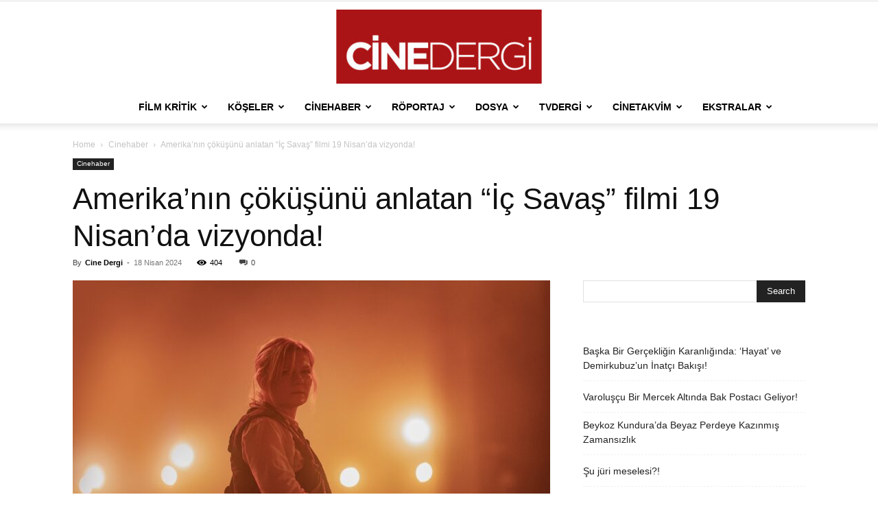

--- FILE ---
content_type: text/html; charset=UTF-8
request_url: https://www.cinedergi.com/2024/04/18/amerikanin-cokusunu-anlatan-ic-savas-filmi-19-nisanda-vizyonda/
body_size: 33033
content:
<!doctype html >
<!--[if IE 8]>    <html class="ie8" lang="en"> <![endif]-->
<!--[if IE 9]>    <html class="ie9" lang="en"> <![endif]-->
<!--[if gt IE 8]><!--> <html lang="tr"> <!--<![endif]-->
<head>
<title>Amerika’nın çöküşünü anlatan   “İç Savaş” filmi  19 Nisan’da vizyonda! | Cinedergi</title>
<meta charset="UTF-8" />
<meta name="viewport" content="width=device-width, initial-scale=1.0">
<link rel="pingback" href="https://www.cinedergi.com/xmlrpc.php" />
<meta name='robots' content='max-image-preview:large' />
<link rel="alternate" type="application/rss+xml" title="Cinedergi &raquo; akışı" href="https://www.cinedergi.com/feed/" />
<link rel="alternate" type="application/rss+xml" title="Cinedergi &raquo; yorum akışı" href="https://www.cinedergi.com/comments/feed/" />
<link rel="alternate" type="application/rss+xml" title="Cinedergi &raquo; Amerika’nın çöküşünü anlatan   “İç Savaş” filmi  19 Nisan’da vizyonda! yorum akışı" href="https://www.cinedergi.com/2024/04/18/amerikanin-cokusunu-anlatan-ic-savas-filmi-19-nisanda-vizyonda/feed/" />
<link rel="alternate" title="oEmbed (JSON)" type="application/json+oembed" href="https://www.cinedergi.com/wp-json/oembed/1.0/embed?url=https%3A%2F%2Fwww.cinedergi.com%2F2024%2F04%2F18%2Famerikanin-cokusunu-anlatan-ic-savas-filmi-19-nisanda-vizyonda%2F" />
<link rel="alternate" title="oEmbed (XML)" type="text/xml+oembed" href="https://www.cinedergi.com/wp-json/oembed/1.0/embed?url=https%3A%2F%2Fwww.cinedergi.com%2F2024%2F04%2F18%2Famerikanin-cokusunu-anlatan-ic-savas-filmi-19-nisanda-vizyonda%2F&#038;format=xml" />
<!-- No Concat CSS wp-img-auto-sizes-contain => Maybe Not Static File  -->
<!-- No Concat CSS wp-block-library => Maybe Not Static File  -->
<!-- No Concat CSS classic-theme-styles => Maybe Not Static File  -->
<!-- <link data-handles='td-plugin-multi-purpose,td-theme,td-legacy-framework-front-style,td-standard-pack-framework-front-style' rel='stylesheet' id='all-css-36496089fe65eee4f70413461d127152' href='https://www.cinedergi.com/wp-content/boost-cache/static/9f5890849a.min.css' type='text/css' media='all' /> -->
<link rel="stylesheet" type="text/css" href="//www.cinedergi.com/wp-content/cache/wpfc-minified/6y05mk1k/9tqog.css" media="all"/>
<style id='td-theme-inline-css'>@media (max-width:767px){.td-header-desktop-wrap{display:none}}@media (min-width:767px){.td-header-mobile-wrap{display:none}}</style>
<style id='wp-img-auto-sizes-contain-inline-css'>
img:is([sizes=auto i],[sizes^="auto," i]){contain-intrinsic-size:3000px 1500px}
/*# sourceURL=wp-img-auto-sizes-contain-inline-css */
</style>
<style id='wp-block-library-inline-css'>
:root{--wp-block-synced-color:#7a00df;--wp-block-synced-color--rgb:122,0,223;--wp-bound-block-color:var(--wp-block-synced-color);--wp-editor-canvas-background:#ddd;--wp-admin-theme-color:#007cba;--wp-admin-theme-color--rgb:0,124,186;--wp-admin-theme-color-darker-10:#006ba1;--wp-admin-theme-color-darker-10--rgb:0,107,160.5;--wp-admin-theme-color-darker-20:#005a87;--wp-admin-theme-color-darker-20--rgb:0,90,135;--wp-admin-border-width-focus:2px}@media (min-resolution:192dpi){:root{--wp-admin-border-width-focus:1.5px}}.wp-element-button{cursor:pointer}:root .has-very-light-gray-background-color{background-color:#eee}:root .has-very-dark-gray-background-color{background-color:#313131}:root .has-very-light-gray-color{color:#eee}:root .has-very-dark-gray-color{color:#313131}:root .has-vivid-green-cyan-to-vivid-cyan-blue-gradient-background{background:linear-gradient(135deg,#00d084,#0693e3)}:root .has-purple-crush-gradient-background{background:linear-gradient(135deg,#34e2e4,#4721fb 50%,#ab1dfe)}:root .has-hazy-dawn-gradient-background{background:linear-gradient(135deg,#faaca8,#dad0ec)}:root .has-subdued-olive-gradient-background{background:linear-gradient(135deg,#fafae1,#67a671)}:root .has-atomic-cream-gradient-background{background:linear-gradient(135deg,#fdd79a,#004a59)}:root .has-nightshade-gradient-background{background:linear-gradient(135deg,#330968,#31cdcf)}:root .has-midnight-gradient-background{background:linear-gradient(135deg,#020381,#2874fc)}:root{--wp--preset--font-size--normal:16px;--wp--preset--font-size--huge:42px}.has-regular-font-size{font-size:1em}.has-larger-font-size{font-size:2.625em}.has-normal-font-size{font-size:var(--wp--preset--font-size--normal)}.has-huge-font-size{font-size:var(--wp--preset--font-size--huge)}.has-text-align-center{text-align:center}.has-text-align-left{text-align:left}.has-text-align-right{text-align:right}.has-fit-text{white-space:nowrap!important}#end-resizable-editor-section{display:none}.aligncenter{clear:both}.items-justified-left{justify-content:flex-start}.items-justified-center{justify-content:center}.items-justified-right{justify-content:flex-end}.items-justified-space-between{justify-content:space-between}.screen-reader-text{border:0;clip-path:inset(50%);height:1px;margin:-1px;overflow:hidden;padding:0;position:absolute;width:1px;word-wrap:normal!important}.screen-reader-text:focus{background-color:#ddd;clip-path:none;color:#444;display:block;font-size:1em;height:auto;left:5px;line-height:normal;padding:15px 23px 14px;text-decoration:none;top:5px;width:auto;z-index:100000}html :where(.has-border-color){border-style:solid}html :where([style*=border-top-color]){border-top-style:solid}html :where([style*=border-right-color]){border-right-style:solid}html :where([style*=border-bottom-color]){border-bottom-style:solid}html :where([style*=border-left-color]){border-left-style:solid}html :where([style*=border-width]){border-style:solid}html :where([style*=border-top-width]){border-top-style:solid}html :where([style*=border-right-width]){border-right-style:solid}html :where([style*=border-bottom-width]){border-bottom-style:solid}html :where([style*=border-left-width]){border-left-style:solid}html :where(img[class*=wp-image-]){height:auto;max-width:100%}:where(figure){margin:0 0 1em}html :where(.is-position-sticky){--wp-admin--admin-bar--position-offset:var(--wp-admin--admin-bar--height,0px)}@media screen and (max-width:600px){html :where(.is-position-sticky){--wp-admin--admin-bar--position-offset:0px}}
/*# sourceURL=wp-block-library-inline-css */
</style>
<!-- No Concat CSS wp-block-latest-posts => Maybe Not Static File  -->
<!-- No Concat CSS global-styles => Maybe Not Static File  -->
<!-- No Concat CSS core-block-supports-duotone => Maybe Not Static File  -->
<style id='wp-block-latest-posts-inline-css'>
.wp-block-latest-posts{box-sizing:border-box}.wp-block-latest-posts.alignleft{margin-right:2em}.wp-block-latest-posts.alignright{margin-left:2em}.wp-block-latest-posts.wp-block-latest-posts__list{list-style:none}.wp-block-latest-posts.wp-block-latest-posts__list li{clear:both;overflow-wrap:break-word}.wp-block-latest-posts.is-grid{display:flex;flex-wrap:wrap}.wp-block-latest-posts.is-grid li{margin:0 1.25em 1.25em 0;width:100%}@media (min-width:600px){.wp-block-latest-posts.columns-2 li{width:calc(50% - .625em)}.wp-block-latest-posts.columns-2 li:nth-child(2n){margin-right:0}.wp-block-latest-posts.columns-3 li{width:calc(33.33333% - .83333em)}.wp-block-latest-posts.columns-3 li:nth-child(3n){margin-right:0}.wp-block-latest-posts.columns-4 li{width:calc(25% - .9375em)}.wp-block-latest-posts.columns-4 li:nth-child(4n){margin-right:0}.wp-block-latest-posts.columns-5 li{width:calc(20% - 1em)}.wp-block-latest-posts.columns-5 li:nth-child(5n){margin-right:0}.wp-block-latest-posts.columns-6 li{width:calc(16.66667% - 1.04167em)}.wp-block-latest-posts.columns-6 li:nth-child(6n){margin-right:0}}:root :where(.wp-block-latest-posts.is-grid){padding:0}:root :where(.wp-block-latest-posts.wp-block-latest-posts__list){padding-left:0}.wp-block-latest-posts__post-author,.wp-block-latest-posts__post-date{display:block;font-size:.8125em}.wp-block-latest-posts__post-excerpt,.wp-block-latest-posts__post-full-content{margin-bottom:1em;margin-top:.5em}.wp-block-latest-posts__featured-image a{display:inline-block}.wp-block-latest-posts__featured-image img{height:auto;max-width:100%;width:auto}.wp-block-latest-posts__featured-image.alignleft{float:left;margin-right:1em}.wp-block-latest-posts__featured-image.alignright{float:right;margin-left:1em}.wp-block-latest-posts__featured-image.aligncenter{margin-bottom:1em;text-align:center}
/*# sourceURL=https://www.cinedergi.com/wp-includes/blocks/latest-posts/style.min.css */
</style>
<style id='global-styles-inline-css'>
:root{--wp--preset--aspect-ratio--square: 1;--wp--preset--aspect-ratio--4-3: 4/3;--wp--preset--aspect-ratio--3-4: 3/4;--wp--preset--aspect-ratio--3-2: 3/2;--wp--preset--aspect-ratio--2-3: 2/3;--wp--preset--aspect-ratio--16-9: 16/9;--wp--preset--aspect-ratio--9-16: 9/16;--wp--preset--color--black: #000000;--wp--preset--color--cyan-bluish-gray: #abb8c3;--wp--preset--color--white: #ffffff;--wp--preset--color--pale-pink: #f78da7;--wp--preset--color--vivid-red: #cf2e2e;--wp--preset--color--luminous-vivid-orange: #ff6900;--wp--preset--color--luminous-vivid-amber: #fcb900;--wp--preset--color--light-green-cyan: #7bdcb5;--wp--preset--color--vivid-green-cyan: #00d084;--wp--preset--color--pale-cyan-blue: #8ed1fc;--wp--preset--color--vivid-cyan-blue: #0693e3;--wp--preset--color--vivid-purple: #9b51e0;--wp--preset--gradient--vivid-cyan-blue-to-vivid-purple: linear-gradient(135deg,rgb(6,147,227) 0%,rgb(155,81,224) 100%);--wp--preset--gradient--light-green-cyan-to-vivid-green-cyan: linear-gradient(135deg,rgb(122,220,180) 0%,rgb(0,208,130) 100%);--wp--preset--gradient--luminous-vivid-amber-to-luminous-vivid-orange: linear-gradient(135deg,rgb(252,185,0) 0%,rgb(255,105,0) 100%);--wp--preset--gradient--luminous-vivid-orange-to-vivid-red: linear-gradient(135deg,rgb(255,105,0) 0%,rgb(207,46,46) 100%);--wp--preset--gradient--very-light-gray-to-cyan-bluish-gray: linear-gradient(135deg,rgb(238,238,238) 0%,rgb(169,184,195) 100%);--wp--preset--gradient--cool-to-warm-spectrum: linear-gradient(135deg,rgb(74,234,220) 0%,rgb(151,120,209) 20%,rgb(207,42,186) 40%,rgb(238,44,130) 60%,rgb(251,105,98) 80%,rgb(254,248,76) 100%);--wp--preset--gradient--blush-light-purple: linear-gradient(135deg,rgb(255,206,236) 0%,rgb(152,150,240) 100%);--wp--preset--gradient--blush-bordeaux: linear-gradient(135deg,rgb(254,205,165) 0%,rgb(254,45,45) 50%,rgb(107,0,62) 100%);--wp--preset--gradient--luminous-dusk: linear-gradient(135deg,rgb(255,203,112) 0%,rgb(199,81,192) 50%,rgb(65,88,208) 100%);--wp--preset--gradient--pale-ocean: linear-gradient(135deg,rgb(255,245,203) 0%,rgb(182,227,212) 50%,rgb(51,167,181) 100%);--wp--preset--gradient--electric-grass: linear-gradient(135deg,rgb(202,248,128) 0%,rgb(113,206,126) 100%);--wp--preset--gradient--midnight: linear-gradient(135deg,rgb(2,3,129) 0%,rgb(40,116,252) 100%);--wp--preset--font-size--small: 11px;--wp--preset--font-size--medium: 20px;--wp--preset--font-size--large: 32px;--wp--preset--font-size--x-large: 42px;--wp--preset--font-size--regular: 15px;--wp--preset--font-size--larger: 50px;--wp--preset--spacing--20: 0.44rem;--wp--preset--spacing--30: 0.67rem;--wp--preset--spacing--40: 1rem;--wp--preset--spacing--50: 1.5rem;--wp--preset--spacing--60: 2.25rem;--wp--preset--spacing--70: 3.38rem;--wp--preset--spacing--80: 5.06rem;--wp--preset--shadow--natural: 6px 6px 9px rgba(0, 0, 0, 0.2);--wp--preset--shadow--deep: 12px 12px 50px rgba(0, 0, 0, 0.4);--wp--preset--shadow--sharp: 6px 6px 0px rgba(0, 0, 0, 0.2);--wp--preset--shadow--outlined: 6px 6px 0px -3px rgb(255, 255, 255), 6px 6px rgb(0, 0, 0);--wp--preset--shadow--crisp: 6px 6px 0px rgb(0, 0, 0);}:where(.is-layout-flex){gap: 0.5em;}:where(.is-layout-grid){gap: 0.5em;}body .is-layout-flex{display: flex;}.is-layout-flex{flex-wrap: wrap;align-items: center;}.is-layout-flex > :is(*, div){margin: 0;}body .is-layout-grid{display: grid;}.is-layout-grid > :is(*, div){margin: 0;}:where(.wp-block-columns.is-layout-flex){gap: 2em;}:where(.wp-block-columns.is-layout-grid){gap: 2em;}:where(.wp-block-post-template.is-layout-flex){gap: 1.25em;}:where(.wp-block-post-template.is-layout-grid){gap: 1.25em;}.has-black-color{color: var(--wp--preset--color--black) !important;}.has-cyan-bluish-gray-color{color: var(--wp--preset--color--cyan-bluish-gray) !important;}.has-white-color{color: var(--wp--preset--color--white) !important;}.has-pale-pink-color{color: var(--wp--preset--color--pale-pink) !important;}.has-vivid-red-color{color: var(--wp--preset--color--vivid-red) !important;}.has-luminous-vivid-orange-color{color: var(--wp--preset--color--luminous-vivid-orange) !important;}.has-luminous-vivid-amber-color{color: var(--wp--preset--color--luminous-vivid-amber) !important;}.has-light-green-cyan-color{color: var(--wp--preset--color--light-green-cyan) !important;}.has-vivid-green-cyan-color{color: var(--wp--preset--color--vivid-green-cyan) !important;}.has-pale-cyan-blue-color{color: var(--wp--preset--color--pale-cyan-blue) !important;}.has-vivid-cyan-blue-color{color: var(--wp--preset--color--vivid-cyan-blue) !important;}.has-vivid-purple-color{color: var(--wp--preset--color--vivid-purple) !important;}.has-black-background-color{background-color: var(--wp--preset--color--black) !important;}.has-cyan-bluish-gray-background-color{background-color: var(--wp--preset--color--cyan-bluish-gray) !important;}.has-white-background-color{background-color: var(--wp--preset--color--white) !important;}.has-pale-pink-background-color{background-color: var(--wp--preset--color--pale-pink) !important;}.has-vivid-red-background-color{background-color: var(--wp--preset--color--vivid-red) !important;}.has-luminous-vivid-orange-background-color{background-color: var(--wp--preset--color--luminous-vivid-orange) !important;}.has-luminous-vivid-amber-background-color{background-color: var(--wp--preset--color--luminous-vivid-amber) !important;}.has-light-green-cyan-background-color{background-color: var(--wp--preset--color--light-green-cyan) !important;}.has-vivid-green-cyan-background-color{background-color: var(--wp--preset--color--vivid-green-cyan) !important;}.has-pale-cyan-blue-background-color{background-color: var(--wp--preset--color--pale-cyan-blue) !important;}.has-vivid-cyan-blue-background-color{background-color: var(--wp--preset--color--vivid-cyan-blue) !important;}.has-vivid-purple-background-color{background-color: var(--wp--preset--color--vivid-purple) !important;}.has-black-border-color{border-color: var(--wp--preset--color--black) !important;}.has-cyan-bluish-gray-border-color{border-color: var(--wp--preset--color--cyan-bluish-gray) !important;}.has-white-border-color{border-color: var(--wp--preset--color--white) !important;}.has-pale-pink-border-color{border-color: var(--wp--preset--color--pale-pink) !important;}.has-vivid-red-border-color{border-color: var(--wp--preset--color--vivid-red) !important;}.has-luminous-vivid-orange-border-color{border-color: var(--wp--preset--color--luminous-vivid-orange) !important;}.has-luminous-vivid-amber-border-color{border-color: var(--wp--preset--color--luminous-vivid-amber) !important;}.has-light-green-cyan-border-color{border-color: var(--wp--preset--color--light-green-cyan) !important;}.has-vivid-green-cyan-border-color{border-color: var(--wp--preset--color--vivid-green-cyan) !important;}.has-pale-cyan-blue-border-color{border-color: var(--wp--preset--color--pale-cyan-blue) !important;}.has-vivid-cyan-blue-border-color{border-color: var(--wp--preset--color--vivid-cyan-blue) !important;}.has-vivid-purple-border-color{border-color: var(--wp--preset--color--vivid-purple) !important;}.has-vivid-cyan-blue-to-vivid-purple-gradient-background{background: var(--wp--preset--gradient--vivid-cyan-blue-to-vivid-purple) !important;}.has-light-green-cyan-to-vivid-green-cyan-gradient-background{background: var(--wp--preset--gradient--light-green-cyan-to-vivid-green-cyan) !important;}.has-luminous-vivid-amber-to-luminous-vivid-orange-gradient-background{background: var(--wp--preset--gradient--luminous-vivid-amber-to-luminous-vivid-orange) !important;}.has-luminous-vivid-orange-to-vivid-red-gradient-background{background: var(--wp--preset--gradient--luminous-vivid-orange-to-vivid-red) !important;}.has-very-light-gray-to-cyan-bluish-gray-gradient-background{background: var(--wp--preset--gradient--very-light-gray-to-cyan-bluish-gray) !important;}.has-cool-to-warm-spectrum-gradient-background{background: var(--wp--preset--gradient--cool-to-warm-spectrum) !important;}.has-blush-light-purple-gradient-background{background: var(--wp--preset--gradient--blush-light-purple) !important;}.has-blush-bordeaux-gradient-background{background: var(--wp--preset--gradient--blush-bordeaux) !important;}.has-luminous-dusk-gradient-background{background: var(--wp--preset--gradient--luminous-dusk) !important;}.has-pale-ocean-gradient-background{background: var(--wp--preset--gradient--pale-ocean) !important;}.has-electric-grass-gradient-background{background: var(--wp--preset--gradient--electric-grass) !important;}.has-midnight-gradient-background{background: var(--wp--preset--gradient--midnight) !important;}.has-small-font-size{font-size: var(--wp--preset--font-size--small) !important;}.has-medium-font-size{font-size: var(--wp--preset--font-size--medium) !important;}.has-large-font-size{font-size: var(--wp--preset--font-size--large) !important;}.has-x-large-font-size{font-size: var(--wp--preset--font-size--x-large) !important;}
/*# sourceURL=global-styles-inline-css */
</style>
<style id='classic-theme-styles-inline-css'>
/*! This file is auto-generated */
.wp-block-button__link{color:#fff;background-color:#32373c;border-radius:9999px;box-shadow:none;text-decoration:none;padding:calc(.667em + 2px) calc(1.333em + 2px);font-size:1.125em}.wp-block-file__button{background:#32373c;color:#fff;text-decoration:none}
/*# sourceURL=/wp-includes/css/classic-themes.min.css */
</style>
<link rel="https://api.w.org/" href="https://www.cinedergi.com/wp-json/" /><link rel="alternate" title="JSON" type="application/json" href="https://www.cinedergi.com/wp-json/wp/v2/posts/25035" /><link rel="canonical" href="https://www.cinedergi.com/2024/04/18/amerikanin-cokusunu-anlatan-ic-savas-filmi-19-nisanda-vizyonda/" />
<!-- JS generated by theme -->
<!-- Header style compiled by theme -->
<style>.td-header-bg:before{background-size:auto 100%}.td-header-bg:before{background-size:auto 100%}</style>
<script data-jetpack-boost="ignore" type="application/ld+json">
{
"@context": "https://schema.org",
"@type": "BreadcrumbList",
"itemListElement": [
{
"@type": "ListItem",
"position": 1,
"item": {
"@type": "WebSite",
"@id": "https://www.cinedergi.com/",
"name": "Home"
}
},
{
"@type": "ListItem",
"position": 2,
"item": {
"@type": "WebPage",
"@id": "https://www.cinedergi.com/category/cinehaber/",
"name": "Cinehaber"
}
}
,{
"@type": "ListItem",
"position": 3,
"item": {
"@type": "WebPage",
"@id": "https://www.cinedergi.com/2024/04/18/amerikanin-cokusunu-anlatan-ic-savas-filmi-19-nisanda-vizyonda/",
"name": "Amerika’nın çöküşünü anlatan   “İç Savaş” filmi  19 Nisan’da vizyonda!"                                
}
}    
]
}
</script>
<!-- Button style compiled by theme -->
<style></style>
<style id="tdw-css-placeholder"></style></head>
<body data-rsssl=1 class="wp-singular post-template-default single single-post postid-25035 single-format-standard wp-theme-Newspaper td-standard-pack amerikanin-cokusunu-anlatan-ic-savas-filmi-19-nisanda-vizyonda global-block-template-1 single_template_2 td-animation-stack-type0 td-full-layout" itemscope="itemscope" itemtype="https://schema.org/WebPage">
<div class="td-scroll-up" data-style="style1"><i class="td-icon-menu-up"></i></div>
<div class="td-menu-background" style="visibility:hidden"></div>
<div id="td-mobile-nav" style="visibility:hidden">
<div class="td-mobile-container">
<!-- mobile menu top section -->
<div class="td-menu-socials-wrap">
<!-- socials -->
<div class="td-menu-socials">
</div>
<!-- close button -->
<div class="td-mobile-close">
<span><i class="td-icon-close-mobile"></i></span>
</div>
</div>
<!-- login section -->
<!-- menu section -->
<div class="td-mobile-content">
<div class="menu-make-container"><ul id="menu-make" class="td-mobile-main-menu"><li id="menu-item-86" class="menu-item menu-item-type-taxonomy menu-item-object-category menu-item-first menu-item-86"><a href="https://www.cinedergi.com/category/film-kritik/">Film Kritik</a></li>
<li id="menu-item-2653" class="menu-item menu-item-type-taxonomy menu-item-object-category menu-item-has-children menu-item-2653"><a href="https://www.cinedergi.com/category/kose/">Köşeler<i class="td-icon-menu-right td-element-after"></i></a>
<ul class="sub-menu">
<li id="menu-item-0" class="menu-item-0"><a href="https://www.cinedergi.com/category/kose/18-ali-ulvi-uyanik/">18+: Ali Ulvi Uyanık</a></li>
<li class="menu-item-0"><a href="https://www.cinedergi.com/category/kose/ayse-teyze/">Ayşe Teyze: Beril Ateşoğlu</a></li>
<li class="menu-item-0"><a href="https://www.cinedergi.com/category/kose/belgeselci-semra-guzel-korver/">Belgeselci: Semra Güzel Korver</a></li>
<li class="menu-item-0"><a href="https://www.cinedergi.com/category/kose/benim-oyuncularim-ali-ulvi-uyanik/">Benim Oyuncularım: Ali Ulvi Uyanık</a></li>
<li class="menu-item-0"><a href="https://www.cinedergi.com/category/kose/diren-sinema-banu-bozdemir/">Diren Sinema: Banu Bozdemir</a></li>
<li class="menu-item-0"><a href="https://www.cinedergi.com/category/kose/dizifun-nergiz-karadas/">Dizifun: Nergiz Karadaş</a></li>
<li class="menu-item-0"><a href="https://www.cinedergi.com/category/kose/dizimania-gizem-merve-kaboglu/">Dizimania: Gizem Merve Kaboğlu</a></li>
<li class="menu-item-0"><a href="https://www.cinedergi.com/category/kose/episode-masis-usenmez/">Episode: Masis Üşenmez</a></li>
<li class="menu-item-0"><a href="https://www.cinedergi.com/category/kose/filminozu/">Filminözü Ali Ulvi Uyanık</a></li>
<li class="menu-item-0"><a href="https://www.cinedergi.com/category/kose/hollywood-burak-yarkent/">Hollywood: Burak yarkent</a></li>
<li class="menu-item-0"><a href="https://www.cinedergi.com/category/kose/iste-o-an-ali-ulvi-uyanik/">İşte o an: Ali Ulvi Uyanık</a></li>
<li class="menu-item-0"><a href="https://www.cinedergi.com/category/kose/mesela-dedik-firat-sayici/">Mesela Dedik: Fırat Sayıcı</a></li>
<li class="menu-item-0"><a href="https://www.cinedergi.com/category/kose/okuyucu-kosesi/">Okuyucu Köşesi</a></li>
<li class="menu-item-0"><a href="https://www.cinedergi.com/category/kose/on-bakis/">Ön Bakış</a></li>
<li class="menu-item-0"><a href="https://www.cinedergi.com/category/kose/projektor-firat-sayici/">Projektör : Fırat Sayıcı</a></li>
<li class="menu-item-0"><a href="https://www.cinedergi.com/category/kose/rolleriyle-yasayanlar-firat-sayici/">Rolleriyle Yaşayanlar: Fırat Sayıcı</a></li>
<li class="menu-item-0"><a href="https://www.cinedergi.com/category/kose/sindrella-banu-bozdemir/">Sindrella: Banu Bozdemir</a></li>
<li class="menu-item-0"><a href="https://www.cinedergi.com/category/kose/sinema-kulturu-murat-tolga-sen/">Sinema Kültürü: Murat Tolga Şen</a></li>
<li class="menu-item-0"><a href="https://www.cinedergi.com/category/kose/susmayan-kose/">Susmayan Köşe: Murat Tolga Şen</a></li>
<li class="menu-item-0"><a href="https://www.cinedergi.com/category/kose/uzun-filmin-kisasi-firat-sayici/">Uzun Filmin Kısası: Fırat Sayıcı</a></li>
<li class="menu-item-0"><a href="https://www.cinedergi.com/category/kose/zamanin-ruhu-serdar-akbiyik/">Zamanın Ruhu: Serdar Akbıyık</a></li>
</ul>
</li>
<li id="menu-item-83" class="menu-item menu-item-type-taxonomy menu-item-object-category current-post-ancestor current-menu-parent current-post-parent menu-item-83"><a href="https://www.cinedergi.com/category/cinehaber/">Cinehaber</a></li>
<li id="menu-item-87" class="menu-item menu-item-type-taxonomy menu-item-object-category menu-item-87"><a href="https://www.cinedergi.com/category/roportaj/">Röportaj</a></li>
<li id="menu-item-84" class="menu-item menu-item-type-taxonomy menu-item-object-category menu-item-has-children menu-item-84"><a href="https://www.cinedergi.com/category/dosya/">Dosya<i class="td-icon-menu-right td-element-after"></i></a>
<ul class="sub-menu">
<li class="menu-item-0"><a href="https://www.cinedergi.com/category/dosya/portre/">PORTRE</a></li>
</ul>
</li>
<li id="menu-item-88" class="menu-item menu-item-type-taxonomy menu-item-object-category menu-item-88"><a href="https://www.cinedergi.com/category/tv-bolumu/">TVdergi</a></li>
<li id="menu-item-2648" class="menu-item menu-item-type-taxonomy menu-item-object-category menu-item-has-children menu-item-2648"><a href="https://www.cinedergi.com/category/kisafilm/">Cinetakvim<i class="td-icon-menu-right td-element-after"></i></a>
<ul class="sub-menu">
<li class="menu-item-0"><a href="https://www.cinedergi.com/category/kisafilm/pek-yakinda/">Pek Yakında</a></li>
<li class="menu-item-0"><a href="https://www.cinedergi.com/category/kisafilm/vizyon/">Vizyon</a></li>
</ul>
</li>
<li id="menu-item-85" class="menu-item menu-item-type-taxonomy menu-item-object-category menu-item-has-children menu-item-85"><a href="https://www.cinedergi.com/category/ekstralar/">Ekstralar<i class="td-icon-menu-right td-element-after"></i></a>
<ul class="sub-menu">
<li class="menu-item-0"><a href="https://www.cinedergi.com/category/ekstralar/cinedvd/">CİNEDVD</a></li>
<li class="menu-item-0"><a href="https://www.cinedergi.com/category/ekstralar/cinekitap/">CİNEKİTAP</a></li>
<li class="menu-item-0"><a href="https://www.cinedergi.com/category/ekstralar/cinemuzik/">CİNEMÜZİK</a></li>
<li class="menu-item-0"><a href="https://www.cinedergi.com/category/ekstralar/festivaller/">FESTİVALLER</a></li>
</ul>
</li>
</ul></div>        </div>
</div>
<!-- register/login section -->
</div><div class="td-search-background" style="visibility:hidden"></div>
<div class="td-search-wrap-mob" style="visibility:hidden">
<div class="td-drop-down-search">
<form method="get" class="td-search-form" action="https://www.cinedergi.com/">
<!-- close button -->
<div class="td-search-close">
<span><i class="td-icon-close-mobile"></i></span>
</div>
<div role="search" class="td-search-input">
<span>Search</span>
<input id="td-header-search-mob" type="text" value="" name="s" autocomplete="off" />
</div>
</form>
<div id="td-aj-search-mob" class="td-ajax-search-flex"></div>
</div>
</div>
<div id="td-outer-wrap" class="td-theme-wrap">
<div class="tdc-header-wrap ">
<!--
Header style 10
-->
<div class="td-header-wrap td-header-style-10 ">
<div class="td-header-top-menu-full td-container-wrap ">
<div class="td-container td-header-row td-header-top-menu">
<div class="top-bar-style-1">
<div class="td-header-sp-top-menu">
</div>
<div class="td-header-sp-top-widget">
</div>
</div>
<!-- LOGIN MODAL -->
<div id="login-form" class="white-popup-block mfp-hide mfp-with-anim td-login-modal-wrap">
<div class="td-login-wrap">
<a href="#" aria-label="Back" class="td-back-button"><i class="td-icon-modal-back"></i></a>
<div id="td-login-div" class="td-login-form-div td-display-block">
<div class="td-login-panel-title">Sign in</div>
<div class="td-login-panel-descr">Welcome! Log into your account</div>
<div class="td_display_err"></div>
<form id="loginForm" action="#" method="post">
<div class="td-login-inputs"><input class="td-login-input" autocomplete="username" type="text" name="login_email" id="login_email" value="" required><label for="login_email">your username</label></div>
<div class="td-login-inputs"><input class="td-login-input" autocomplete="current-password" type="password" name="login_pass" id="login_pass" value="" required><label for="login_pass">your password</label></div>
<input type="button"  name="login_button" id="login_button" class="wpb_button btn td-login-button" value="Login">
</form>
<div class="td-login-info-text"><a href="#" id="forgot-pass-link">Forgot your password? Get help</a></div>
</div>
<div id="td-forgot-pass-div" class="td-login-form-div td-display-none">
<div class="td-login-panel-title">Password recovery</div>
<div class="td-login-panel-descr">Recover your password</div>
<div class="td_display_err"></div>
<form id="forgotpassForm" action="#" method="post">
<div class="td-login-inputs"><input class="td-login-input" type="text" name="forgot_email" id="forgot_email" value="" required><label for="forgot_email">your email</label></div>
<input type="button" name="forgot_button" id="forgot_button" class="wpb_button btn td-login-button" value="Send My Password">
</form>
<div class="td-login-info-text">A password will be e-mailed to you.</div>
</div>
</div>
</div>
</div>
</div>
<div class="td-banner-wrap-full td-logo-wrap-full  td-container-wrap ">
<div class="td-header-sp-logo">
<a class="td-main-logo" href="https://www.cinedergi.com/">
<img src="https://www.cinedergi.com/wp-content/uploads/2018/04/cinelogoKAKAKARE-300x108.jpg" alt=""  width="" height=""/>
<span class="td-visual-hidden">Cinedergi</span>
</a>
</div>
</div>
<div class="td-header-menu-wrap-full td-container-wrap ">
<div class="td-header-menu-wrap td-header-gradient td-header-menu-no-search">
<div class="td-container td-header-row td-header-main-menu">
<div id="td-header-menu" role="navigation">
<div id="td-top-mobile-toggle"><a href="#" role="button" aria-label="Menu"><i class="td-icon-font td-icon-mobile"></i></a></div>
<div class="td-main-menu-logo td-logo-in-header">
<a class="td-main-logo" href="https://www.cinedergi.com/">
<img src="https://www.cinedergi.com/wp-content/uploads/2018/04/cinelogoKAKAKARE-300x108.jpg" alt=""  width="" height=""/>
</a>
</div>
<div class="menu-make-container"><ul id="menu-make-1" class="sf-menu"><li class="menu-item menu-item-type-taxonomy menu-item-object-category menu-item-first td-menu-item td-mega-menu menu-item-86"><a href="https://www.cinedergi.com/category/film-kritik/">Film Kritik</a>
<ul class="sub-menu">
<li class="menu-item-0"><div class="td-container-border"><div class="td-mega-grid"><div class="td_block_wrap td_block_mega_menu tdi_1 td-no-subcats td_with_ajax_pagination td-pb-border-top td_block_template_1 td_ajax_preloading_preload"  data-td-block-uid="tdi_1" ><div id=tdi_1 class="td_block_inner"><div class="td-mega-row"><div class="td-mega-span">
<div class="td_module_mega_menu td-animation-stack td_mod_mega_menu">
<div class="td-module-image">
<div class="td-module-thumb"><a href="https://www.cinedergi.com/2026/01/18/baska-bir-gercekligin-karanliginda-hayat-ve-demirkubuzun-inatci-bakisi/"  rel="bookmark" class="td-image-wrap " title="Başka Bir Gerçekliğin Karanlığında: &#8216;Hayat&#8217; ve Demirkubuz&#8217;un İnatçı Bakışı!" ><img class="entry-thumb" src="[data-uri]" alt="" title="Başka Bir Gerçekliğin Karanlığında: &#8216;Hayat&#8217; ve Demirkubuz&#8217;un İnatçı Bakışı!" data-type="image_tag" data-img-url="https://www.cinedergi.com/wp-content/uploads/2026/01/hayat-218x150.jpg"  width="218" height="150" /></a></div>                            </div>
<div class="item-details">
<h3 class="entry-title td-module-title"><a href="https://www.cinedergi.com/2026/01/18/baska-bir-gercekligin-karanliginda-hayat-ve-demirkubuzun-inatci-bakisi/"  rel="bookmark" title="Başka Bir Gerçekliğin Karanlığında: &#8216;Hayat&#8217; ve Demirkubuz&#8217;un İnatçı Bakışı!">Başka Bir Gerçekliğin Karanlığında: &#8216;Hayat&#8217; ve Demirkubuz&#8217;un İnatçı Bakışı!</a></h3>            </div>
</div>
</div><div class="td-mega-span">
<div class="td_module_mega_menu td-animation-stack td_mod_mega_menu">
<div class="td-module-image">
<div class="td-module-thumb"><a href="https://www.cinedergi.com/2026/01/15/varoluscu-bir-mercek-altinda-bak-postaci-geliyor/"  rel="bookmark" class="td-image-wrap " title="Varoluşçu Bir Mercek Altında Bak Postacı Geliyor!" ><img class="entry-thumb" src="[data-uri]" alt="" title="Varoluşçu Bir Mercek Altında Bak Postacı Geliyor!" data-type="image_tag" data-img-url="https://www.cinedergi.com/wp-content/uploads/2026/01/1940-0-645b17acf0d8ff9d2a7098605350434a-218x150.jpg"  width="218" height="150" /></a></div>                            </div>
<div class="item-details">
<h3 class="entry-title td-module-title"><a href="https://www.cinedergi.com/2026/01/15/varoluscu-bir-mercek-altinda-bak-postaci-geliyor/"  rel="bookmark" title="Varoluşçu Bir Mercek Altında Bak Postacı Geliyor!">Varoluşçu Bir Mercek Altında Bak Postacı Geliyor!</a></h3>            </div>
</div>
</div><div class="td-mega-span">
<div class="td_module_mega_menu td-animation-stack td_mod_mega_menu">
<div class="td-module-image">
<div class="td-module-thumb"><a href="https://www.cinedergi.com/2025/12/29/trabzonda-filizlenen-festival-ruhu/"  rel="bookmark" class="td-image-wrap " title="Trabzon&#8217;da filizlenen festival ruhu!" ><img class="entry-thumb" src="[data-uri]" alt="" title="Trabzon&#8217;da filizlenen festival ruhu!" data-type="image_tag" data-img-url="https://www.cinedergi.com/wp-content/uploads/2025/12/f7638dabcf81877959120c841512d46d-218x150.webp"  width="218" height="150" /></a></div>                            </div>
<div class="item-details">
<h3 class="entry-title td-module-title"><a href="https://www.cinedergi.com/2025/12/29/trabzonda-filizlenen-festival-ruhu/"  rel="bookmark" title="Trabzon&#8217;da filizlenen festival ruhu!">Trabzon&#8217;da filizlenen festival ruhu!</a></h3>            </div>
</div>
</div><div class="td-mega-span">
<div class="td_module_mega_menu td-animation-stack td_mod_mega_menu">
<div class="td-module-image">
<div class="td-module-thumb"><a href="https://www.cinedergi.com/2025/12/16/otuz-yilin-turkusu-kardes-turkuler/"  rel="bookmark" class="td-image-wrap " title="Otuz yılın türküsü, Kardeş Türküler&#8230;" ><img class="entry-thumb" src="[data-uri]" alt="" title="Otuz yılın türküsü, Kardeş Türküler&#8230;" data-type="image_tag" data-img-url="https://www.cinedergi.com/wp-content/uploads/2025/12/kardes-turkuler-belgeseli-icin-dayanisma-kampanyasi-218x150.jpg"  width="218" height="150" /></a></div>                            </div>
<div class="item-details">
<h3 class="entry-title td-module-title"><a href="https://www.cinedergi.com/2025/12/16/otuz-yilin-turkusu-kardes-turkuler/"  rel="bookmark" title="Otuz yılın türküsü, Kardeş Türküler&#8230;">Otuz yılın türküsü, Kardeş Türküler&#8230;</a></h3>            </div>
</div>
</div><div class="td-mega-span">
<div class="td_module_mega_menu td-animation-stack td_mod_mega_menu">
<div class="td-module-image">
<div class="td-module-thumb"><a href="https://www.cinedergi.com/2025/12/03/adile-nasitin-kult-olmus-bizi-huzunlendirip-guldurmus-birkac-sahnesiyle-bas-basa-kalmak-iyi-olurdu0/"  rel="bookmark" class="td-image-wrap " title="Adile Naşit’in kült olmuş, bizi hüzünlendirip güldürmüş birkaç sahnesiyle baş başa kalmak iyi olurdu!" ><img class="entry-thumb" src="[data-uri]" alt="" title="Adile Naşit’in kült olmuş, bizi hüzünlendirip güldürmüş birkaç sahnesiyle baş başa kalmak iyi olurdu!" data-type="image_tag" data-img-url="https://www.cinedergi.com/wp-content/uploads/2025/12/B_206768-218x150.jpg"  width="218" height="150" /></a></div>                            </div>
<div class="item-details">
<h3 class="entry-title td-module-title"><a href="https://www.cinedergi.com/2025/12/03/adile-nasitin-kult-olmus-bizi-huzunlendirip-guldurmus-birkac-sahnesiyle-bas-basa-kalmak-iyi-olurdu0/"  rel="bookmark" title="Adile Naşit’in kült olmuş, bizi hüzünlendirip güldürmüş birkaç sahnesiyle baş başa kalmak iyi olurdu!">Adile Naşit’in kült olmuş, bizi hüzünlendirip güldürmüş birkaç sahnesiyle baş başa&#8230;</a></h3>            </div>
</div>
</div></div></div><div class="td-next-prev-wrap"><a href="#" class="td-ajax-prev-page ajax-page-disabled" aria-label="prev-page" id="prev-page-tdi_1" data-td_block_id="tdi_1"><i class="td-next-prev-icon td-icon-font td-icon-menu-left"></i></a><a href="#"  class="td-ajax-next-page" aria-label="next-page" id="next-page-tdi_1" data-td_block_id="tdi_1"><i class="td-next-prev-icon td-icon-font td-icon-menu-right"></i></a></div><div class="clearfix"></div></div> <!-- ./block1 --></div></div></li>
</ul>
</li>
<li class="menu-item menu-item-type-taxonomy menu-item-object-category td-menu-item td-mega-menu menu-item-2653"><a href="https://www.cinedergi.com/category/kose/">Köşeler</a>
<ul class="sub-menu">
<li class="menu-item-0"><div class="td-container-border"><div class="td-mega-grid"><div class="td_block_wrap td_block_mega_menu tdi_2 td_with_ajax_pagination td-pb-border-top td_block_template_1 td_ajax_preloading_preload"  data-td-block-uid="tdi_2" >            
<div class="td_mega_menu_sub_cats"><div class="block-mega-child-cats"><a class="cur-sub-cat mega-menu-sub-cat-tdi_2" id="tdi_3" data-td_block_id="tdi_2" data-td_filter_value="" href="https://www.cinedergi.com/category/kose/">All</a><a class="mega-menu-sub-cat-tdi_2"  id="tdi_4" data-td_block_id="tdi_2" data-td_filter_value="25" href="https://www.cinedergi.com/category/kose/18-ali-ulvi-uyanik/">18+: Ali Ulvi Uyanık</a><a class="mega-menu-sub-cat-tdi_2"  id="tdi_5" data-td_block_id="tdi_2" data-td_filter_value="616" href="https://www.cinedergi.com/category/kose/ayse-teyze/">Ayşe Teyze: Beril Ateşoğlu</a><a class="mega-menu-sub-cat-tdi_2"  id="tdi_6" data-td_block_id="tdi_2" data-td_filter_value="20" href="https://www.cinedergi.com/category/kose/belgeselci-semra-guzel-korver/">Belgeselci: Semra Güzel Korver</a><a class="mega-menu-sub-cat-tdi_2"  id="tdi_7" data-td_block_id="tdi_2" data-td_filter_value="35" href="https://www.cinedergi.com/category/kose/benim-oyuncularim-ali-ulvi-uyanik/">Benim Oyuncularım: Ali Ulvi Uyanık</a><a class="mega-menu-sub-cat-tdi_2"  id="tdi_8" data-td_block_id="tdi_2" data-td_filter_value="29" href="https://www.cinedergi.com/category/kose/diren-sinema-banu-bozdemir/">Diren Sinema: Banu Bozdemir</a><a class="mega-menu-sub-cat-tdi_2"  id="tdi_9" data-td_block_id="tdi_2" data-td_filter_value="22" href="https://www.cinedergi.com/category/kose/dizifun-nergiz-karadas/">Dizifun: Nergiz Karadaş</a><a class="mega-menu-sub-cat-tdi_2"  id="tdi_10" data-td_block_id="tdi_2" data-td_filter_value="23" href="https://www.cinedergi.com/category/kose/dizimania-gizem-merve-kaboglu/">Dizimania: Gizem Merve Kaboğlu</a><a class="mega-menu-sub-cat-tdi_2"  id="tdi_11" data-td_block_id="tdi_2" data-td_filter_value="24" href="https://www.cinedergi.com/category/kose/episode-masis-usenmez/">Episode: Masis Üşenmez</a><a class="mega-menu-sub-cat-tdi_2"  id="tdi_12" data-td_block_id="tdi_2" data-td_filter_value="37" href="https://www.cinedergi.com/category/kose/filminozu/">Filminözü Ali Ulvi Uyanık</a><a class="mega-menu-sub-cat-tdi_2"  id="tdi_13" data-td_block_id="tdi_2" data-td_filter_value="33" href="https://www.cinedergi.com/category/kose/hollywood-burak-yarkent/">Hollywood: Burak yarkent</a><a class="mega-menu-sub-cat-tdi_2"  id="tdi_14" data-td_block_id="tdi_2" data-td_filter_value="31" href="https://www.cinedergi.com/category/kose/iste-o-an-ali-ulvi-uyanik/">İşte o an: Ali Ulvi Uyanık</a><a class="mega-menu-sub-cat-tdi_2"  id="tdi_15" data-td_block_id="tdi_2" data-td_filter_value="28" href="https://www.cinedergi.com/category/kose/mesela-dedik-firat-sayici/">Mesela Dedik: Fırat Sayıcı</a><a class="mega-menu-sub-cat-tdi_2"  id="tdi_16" data-td_block_id="tdi_2" data-td_filter_value="38" href="https://www.cinedergi.com/category/kose/okuyucu-kosesi/">Okuyucu Köşesi</a><a class="mega-menu-sub-cat-tdi_2"  id="tdi_17" data-td_block_id="tdi_2" data-td_filter_value="39" href="https://www.cinedergi.com/category/kose/on-bakis/">Ön Bakış</a><a class="mega-menu-sub-cat-tdi_2"  id="tdi_18" data-td_block_id="tdi_2" data-td_filter_value="27" href="https://www.cinedergi.com/category/kose/projektor-firat-sayici/">Projektör : Fırat Sayıcı</a><a class="mega-menu-sub-cat-tdi_2"  id="tdi_19" data-td_block_id="tdi_2" data-td_filter_value="34" href="https://www.cinedergi.com/category/kose/rolleriyle-yasayanlar-firat-sayici/">Rolleriyle Yaşayanlar: Fırat Sayıcı</a><a class="mega-menu-sub-cat-tdi_2"  id="tdi_20" data-td_block_id="tdi_2" data-td_filter_value="26" href="https://www.cinedergi.com/category/kose/sindrella-banu-bozdemir/">Sindrella: Banu Bozdemir</a><a class="mega-menu-sub-cat-tdi_2"  id="tdi_21" data-td_block_id="tdi_2" data-td_filter_value="32" href="https://www.cinedergi.com/category/kose/sinema-kulturu-murat-tolga-sen/">Sinema Kültürü: Murat Tolga Şen</a><a class="mega-menu-sub-cat-tdi_2"  id="tdi_22" data-td_block_id="tdi_2" data-td_filter_value="19" href="https://www.cinedergi.com/category/kose/susmayan-kose/">Susmayan Köşe: Murat Tolga Şen</a><a class="mega-menu-sub-cat-tdi_2"  id="tdi_23" data-td_block_id="tdi_2" data-td_filter_value="21" href="https://www.cinedergi.com/category/kose/uzun-filmin-kisasi-firat-sayici/">Uzun Filmin Kısası: Fırat Sayıcı</a><a class="mega-menu-sub-cat-tdi_2"  id="tdi_24" data-td_block_id="tdi_2" data-td_filter_value="30" href="https://www.cinedergi.com/category/kose/zamanin-ruhu-serdar-akbiyik/">Zamanın Ruhu: Serdar Akbıyık</a></div></div><div id=tdi_2 class="td_block_inner"><div class="td-mega-row"><div class="td-mega-span">
<div class="td_module_mega_menu td-animation-stack td_mod_mega_menu">
<div class="td-module-image">
<div class="td-module-thumb"><a href="https://www.cinedergi.com/2026/01/03/su-juri-meselesi/"  rel="bookmark" class="td-image-wrap " title="Şu jüri meselesi?!" ><img class="entry-thumb" src="[data-uri]" alt="" title="Şu jüri meselesi?!" data-type="image_tag" data-img-url="https://www.cinedergi.com/wp-content/uploads/2026/01/image-9-218x150.png"  width="218" height="150" /></a></div>                            </div>
<div class="item-details">
<h3 class="entry-title td-module-title"><a href="https://www.cinedergi.com/2026/01/03/su-juri-meselesi/"  rel="bookmark" title="Şu jüri meselesi?!">Şu jüri meselesi?!</a></h3>            </div>
</div>
</div><div class="td-mega-span">
<div class="td_module_mega_menu td-animation-stack td_mod_mega_menu">
<div class="td-module-image">
<div class="td-module-thumb"><a href="https://www.cinedergi.com/2025/12/26/filos-dogaya-dost/"  rel="bookmark" class="td-image-wrap " title="FİLOS: Doğaya dost!" ><img class="entry-thumb" src="[data-uri]" alt="" title="FİLOS: Doğaya dost!" data-type="image_tag" data-img-url="https://www.cinedergi.com/wp-content/uploads/2025/12/IMG_1421-218x150.jpg"  width="218" height="150" /></a></div>                            </div>
<div class="item-details">
<h3 class="entry-title td-module-title"><a href="https://www.cinedergi.com/2025/12/26/filos-dogaya-dost/"  rel="bookmark" title="FİLOS: Doğaya dost!">FİLOS: Doğaya dost!</a></h3>            </div>
</div>
</div><div class="td-mega-span">
<div class="td_module_mega_menu td-animation-stack td_mod_mega_menu">
<div class="td-module-image">
<div class="td-module-thumb"><a href="https://www.cinedergi.com/2025/11/20/dedemin-evi-benim-icin-bir-trend-degil-hem-kisisel-hem-de-kulturel-bir-ihtiyacti/"  rel="bookmark" class="td-image-wrap " title="“Dedemin Evi” benim için bir trend değil; hem kişisel hem de kültürel bir ihtiyaçtı!" ><img class="entry-thumb" src="[data-uri]" alt="" title="“Dedemin Evi” benim için bir trend değil; hem kişisel hem de kültürel bir ihtiyaçtı!" data-type="image_tag" data-img-url="https://www.cinedergi.com/wp-content/uploads/2025/11/film-ekibi1-1-218x150.jpeg"  width="218" height="150" /></a></div>                            </div>
<div class="item-details">
<h3 class="entry-title td-module-title"><a href="https://www.cinedergi.com/2025/11/20/dedemin-evi-benim-icin-bir-trend-degil-hem-kisisel-hem-de-kulturel-bir-ihtiyacti/"  rel="bookmark" title="“Dedemin Evi” benim için bir trend değil; hem kişisel hem de kültürel bir ihtiyaçtı!">“Dedemin Evi” benim için bir trend değil; hem kişisel hem de&#8230;</a></h3>            </div>
</div>
</div><div class="td-mega-span">
<div class="td_module_mega_menu td-animation-stack td_mod_mega_menu">
<div class="td-module-image">
<div class="td-module-thumb"><a href="https://www.cinedergi.com/2025/11/14/amacim-hicbir-zaman-bir-gise-filmi-yapmak-ya-da-fazlasiyla-seyirci-dostu-olmak-degildi/"  rel="bookmark" class="td-image-wrap " title="Amacım hiçbir zaman bir gişe filmi yapmak ya da fazlasıyla seyirci dostu olmak değildi!" ><img class="entry-thumb" src="[data-uri]" alt="" title="Amacım hiçbir zaman bir gişe filmi yapmak ya da fazlasıyla seyirci dostu olmak değildi!" data-type="image_tag" data-img-url="https://www.cinedergi.com/wp-content/uploads/2025/11/parcali-yillar-filmi-13-bogazici-film-festivalinde-izleyicilerle-bulustu_64cfe1e42960-1100x650-1-218x150.jpg"  width="218" height="150" /></a></div>                            </div>
<div class="item-details">
<h3 class="entry-title td-module-title"><a href="https://www.cinedergi.com/2025/11/14/amacim-hicbir-zaman-bir-gise-filmi-yapmak-ya-da-fazlasiyla-seyirci-dostu-olmak-degildi/"  rel="bookmark" title="Amacım hiçbir zaman bir gişe filmi yapmak ya da fazlasıyla seyirci dostu olmak değildi!">Amacım hiçbir zaman bir gişe filmi yapmak ya da fazlasıyla seyirci&#8230;</a></h3>            </div>
</div>
</div></div></div><div class="td-next-prev-wrap"><a href="#" class="td-ajax-prev-page ajax-page-disabled" aria-label="prev-page" id="prev-page-tdi_2" data-td_block_id="tdi_2"><i class="td-next-prev-icon td-icon-font td-icon-menu-left"></i></a><a href="#"  class="td-ajax-next-page" aria-label="next-page" id="next-page-tdi_2" data-td_block_id="tdi_2"><i class="td-next-prev-icon td-icon-font td-icon-menu-right"></i></a></div><div class="clearfix"></div></div> <!-- ./block1 --></div></div></li>
</ul>
</li>
<li class="menu-item menu-item-type-taxonomy menu-item-object-category current-post-ancestor current-menu-parent current-post-parent td-menu-item td-mega-menu menu-item-83"><a href="https://www.cinedergi.com/category/cinehaber/">Cinehaber</a>
<ul class="sub-menu">
<li class="menu-item-0"><div class="td-container-border"><div class="td-mega-grid"><div class="td_block_wrap td_block_mega_menu tdi_25 td-no-subcats td_with_ajax_pagination td-pb-border-top td_block_template_1 td_ajax_preloading_preload"  data-td-block-uid="tdi_25" ><div id=tdi_25 class="td_block_inner"><div class="td-mega-row"><div class="td-mega-span">
<div class="td_module_mega_menu td-animation-stack td_mod_mega_menu">
<div class="td-module-image">
<div class="td-module-thumb"><a href="https://www.cinedergi.com/2026/01/12/beykoz-kundurada-beyaz-perdeye-kazinmis-zamansizlik/"  rel="bookmark" class="td-image-wrap " title="Beykoz Kundura’da Beyaz Perdeye Kazınmış Zamansızlık" ><img class="entry-thumb" src="[data-uri]" alt="" title="Beykoz Kundura’da Beyaz Perdeye Kazınmış Zamansızlık" data-type="image_tag" data-img-url="https://www.cinedergi.com/wp-content/uploads/2026/01/1768170751_Lolita-218x150.jpg"  width="218" height="150" /></a></div>                            </div>
<div class="item-details">
<h3 class="entry-title td-module-title"><a href="https://www.cinedergi.com/2026/01/12/beykoz-kundurada-beyaz-perdeye-kazinmis-zamansizlik/"  rel="bookmark" title="Beykoz Kundura’da Beyaz Perdeye Kazınmış Zamansızlık">Beykoz Kundura’da Beyaz Perdeye Kazınmış Zamansızlık</a></h3>            </div>
</div>
</div><div class="td-mega-span">
<div class="td_module_mega_menu td-animation-stack td_mod_mega_menu">
<div class="td-module-image">
<div class="td-module-thumb"><a href="https://www.cinedergi.com/2025/12/22/trabzon-film-festivalinin-programi-aciklandi/"  rel="bookmark" class="td-image-wrap " title="Trabzon Film Festivali&#8217;nin programı açıklandı!" ><img class="entry-thumb" src="[data-uri]" alt="" title="Trabzon Film Festivali&#8217;nin programı açıklandı!" data-type="image_tag" data-img-url="https://www.cinedergi.com/wp-content/uploads/2025/12/TFF-AFIS-218x150.jpeg"  width="218" height="150" /></a></div>                            </div>
<div class="item-details">
<h3 class="entry-title td-module-title"><a href="https://www.cinedergi.com/2025/12/22/trabzon-film-festivalinin-programi-aciklandi/"  rel="bookmark" title="Trabzon Film Festivali&#8217;nin programı açıklandı!">Trabzon Film Festivali&#8217;nin programı açıklandı!</a></h3>            </div>
</div>
</div><div class="td-mega-span">
<div class="td_module_mega_menu td-animation-stack td_mod_mega_menu">
<div class="td-module-image">
<div class="td-module-thumb"><a href="https://www.cinedergi.com/2025/12/16/2026da-yesim-ustaoglundan-iki-film-artakalan-ve-kuru-tasin-basi/"  rel="bookmark" class="td-image-wrap " title="2026’da Yeşim Ustaoğlu’ndan iki film: “Artakalan” ve “Kuru Taşın Başı”" ><img class="entry-thumb" src="[data-uri]" alt="" title="2026’da Yeşim Ustaoğlu’ndan iki film: “Artakalan” ve “Kuru Taşın Başı”" data-type="image_tag" data-img-url="https://www.cinedergi.com/wp-content/uploads/2025/12/Kiril-Prodanov_Yesim-Ustaoglu_Artakalan_Kamera-Arkasi_Credits-Selen-Heinz-1-218x150.jpg"  width="218" height="150" /></a></div>                            </div>
<div class="item-details">
<h3 class="entry-title td-module-title"><a href="https://www.cinedergi.com/2025/12/16/2026da-yesim-ustaoglundan-iki-film-artakalan-ve-kuru-tasin-basi/"  rel="bookmark" title="2026’da Yeşim Ustaoğlu’ndan iki film: “Artakalan” ve “Kuru Taşın Başı”">2026’da Yeşim Ustaoğlu’ndan iki film: “Artakalan” ve “Kuru Taşın Başı”</a></h3>            </div>
</div>
</div><div class="td-mega-span">
<div class="td_module_mega_menu td-animation-stack td_mod_mega_menu">
<div class="td-module-image">
<div class="td-module-thumb"><a href="https://www.cinedergi.com/2025/12/11/emek-somurusune-cevre-cinayetlerine-hak-ihlallerine-karsi-50-film/"  rel="bookmark" class="td-image-wrap " title="Emek sömürüsüne, çevre cinayetlerine, hak ihlallerine karşı 50 film!" ><img class="entry-thumb" src="[data-uri]" alt="" title="Emek sömürüsüne, çevre cinayetlerine, hak ihlallerine karşı 50 film!" data-type="image_tag" data-img-url="https://www.cinedergi.com/wp-content/uploads/2025/12/04b22f94-1a56-41db-a1eb-4466362b96da-218x150.jpg"  width="218" height="150" /></a></div>                            </div>
<div class="item-details">
<h3 class="entry-title td-module-title"><a href="https://www.cinedergi.com/2025/12/11/emek-somurusune-cevre-cinayetlerine-hak-ihlallerine-karsi-50-film/"  rel="bookmark" title="Emek sömürüsüne, çevre cinayetlerine, hak ihlallerine karşı 50 film!">Emek sömürüsüne, çevre cinayetlerine, hak ihlallerine karşı 50 film!</a></h3>            </div>
</div>
</div><div class="td-mega-span">
<div class="td_module_mega_menu td-animation-stack td_mod_mega_menu">
<div class="td-module-image">
<div class="td-module-thumb"><a href="https://www.cinedergi.com/2025/11/19/amacimiz-nilgunun-kim-oldugunu-ogrenmekti/"  rel="bookmark" class="td-image-wrap " title="Amacımız &#8216;Nilgün&#8217;ün kim olduğunu öğrenmekti!" ><img class="entry-thumb" src="[data-uri]" alt="" title="Amacımız &#8216;Nilgün&#8217;ün kim olduğunu öğrenmekti!" data-type="image_tag" data-img-url="https://www.cinedergi.com/wp-content/uploads/2025/11/Ekran-Alintisi-218x150.jpg"  width="218" height="150" /></a></div>                            </div>
<div class="item-details">
<h3 class="entry-title td-module-title"><a href="https://www.cinedergi.com/2025/11/19/amacimiz-nilgunun-kim-oldugunu-ogrenmekti/"  rel="bookmark" title="Amacımız &#8216;Nilgün&#8217;ün kim olduğunu öğrenmekti!">Amacımız &#8216;Nilgün&#8217;ün kim olduğunu öğrenmekti!</a></h3>            </div>
</div>
</div></div></div><div class="td-next-prev-wrap"><a href="#" class="td-ajax-prev-page ajax-page-disabled" aria-label="prev-page" id="prev-page-tdi_25" data-td_block_id="tdi_25"><i class="td-next-prev-icon td-icon-font td-icon-menu-left"></i></a><a href="#"  class="td-ajax-next-page" aria-label="next-page" id="next-page-tdi_25" data-td_block_id="tdi_25"><i class="td-next-prev-icon td-icon-font td-icon-menu-right"></i></a></div><div class="clearfix"></div></div> <!-- ./block1 --></div></div></li>
</ul>
</li>
<li class="menu-item menu-item-type-taxonomy menu-item-object-category td-menu-item td-mega-menu menu-item-87"><a href="https://www.cinedergi.com/category/roportaj/">Röportaj</a>
<ul class="sub-menu">
<li class="menu-item-0"><div class="td-container-border"><div class="td-mega-grid"><div class="td_block_wrap td_block_mega_menu tdi_26 td-no-subcats td_with_ajax_pagination td-pb-border-top td_block_template_1 td_ajax_preloading_preload"  data-td-block-uid="tdi_26" ><div id=tdi_26 class="td_block_inner"><div class="td-mega-row"><div class="td-mega-span">
<div class="td_module_mega_menu td-animation-stack td_mod_mega_menu">
<div class="td-module-image">
<div class="td-module-thumb"><a href="https://www.cinedergi.com/2025/12/26/filos-dogaya-dost/"  rel="bookmark" class="td-image-wrap " title="FİLOS: Doğaya dost!" ><img class="entry-thumb" src="[data-uri]" alt="" title="FİLOS: Doğaya dost!" data-type="image_tag" data-img-url="https://www.cinedergi.com/wp-content/uploads/2025/12/IMG_1421-218x150.jpg"  width="218" height="150" /></a></div>                            </div>
<div class="item-details">
<h3 class="entry-title td-module-title"><a href="https://www.cinedergi.com/2025/12/26/filos-dogaya-dost/"  rel="bookmark" title="FİLOS: Doğaya dost!">FİLOS: Doğaya dost!</a></h3>            </div>
</div>
</div><div class="td-mega-span">
<div class="td_module_mega_menu td-animation-stack td_mod_mega_menu">
<div class="td-module-image">
<div class="td-module-thumb"><a href="https://www.cinedergi.com/2025/11/27/kitap-kapagi-bir-siparis-ve-endustriye-hizmet-ediyor/"  rel="bookmark" class="td-image-wrap " title="Kitap kapağı bir sipariş ve endüstriye hizmet ediyor!" ><img class="entry-thumb" src="[data-uri]" alt="" title="Kitap kapağı bir sipariş ve endüstriye hizmet ediyor!" data-type="image_tag" data-img-url="https://www.cinedergi.com/wp-content/uploads/2025/11/WhatsApp-Image-2025-11-27-at-11.34.29-218x150.jpeg"  width="218" height="150" /></a></div>                            </div>
<div class="item-details">
<h3 class="entry-title td-module-title"><a href="https://www.cinedergi.com/2025/11/27/kitap-kapagi-bir-siparis-ve-endustriye-hizmet-ediyor/"  rel="bookmark" title="Kitap kapağı bir sipariş ve endüstriye hizmet ediyor!">Kitap kapağı bir sipariş ve endüstriye hizmet ediyor!</a></h3>            </div>
</div>
</div><div class="td-mega-span">
<div class="td_module_mega_menu td-animation-stack td_mod_mega_menu">
<div class="td-module-image">
<div class="td-module-thumb"><a href="https://www.cinedergi.com/2025/11/20/dedemin-evi-benim-icin-bir-trend-degil-hem-kisisel-hem-de-kulturel-bir-ihtiyacti/"  rel="bookmark" class="td-image-wrap " title="“Dedemin Evi” benim için bir trend değil; hem kişisel hem de kültürel bir ihtiyaçtı!" ><img class="entry-thumb" src="[data-uri]" alt="" title="“Dedemin Evi” benim için bir trend değil; hem kişisel hem de kültürel bir ihtiyaçtı!" data-type="image_tag" data-img-url="https://www.cinedergi.com/wp-content/uploads/2025/11/film-ekibi1-1-218x150.jpeg"  width="218" height="150" /></a></div>                            </div>
<div class="item-details">
<h3 class="entry-title td-module-title"><a href="https://www.cinedergi.com/2025/11/20/dedemin-evi-benim-icin-bir-trend-degil-hem-kisisel-hem-de-kulturel-bir-ihtiyacti/"  rel="bookmark" title="“Dedemin Evi” benim için bir trend değil; hem kişisel hem de kültürel bir ihtiyaçtı!">“Dedemin Evi” benim için bir trend değil; hem kişisel hem de&#8230;</a></h3>            </div>
</div>
</div><div class="td-mega-span">
<div class="td_module_mega_menu td-animation-stack td_mod_mega_menu">
<div class="td-module-image">
<div class="td-module-thumb"><a href="https://www.cinedergi.com/2025/11/19/amacimiz-nilgunun-kim-oldugunu-ogrenmekti/"  rel="bookmark" class="td-image-wrap " title="Amacımız &#8216;Nilgün&#8217;ün kim olduğunu öğrenmekti!" ><img class="entry-thumb" src="[data-uri]" alt="" title="Amacımız &#8216;Nilgün&#8217;ün kim olduğunu öğrenmekti!" data-type="image_tag" data-img-url="https://www.cinedergi.com/wp-content/uploads/2025/11/Ekran-Alintisi-218x150.jpg"  width="218" height="150" /></a></div>                            </div>
<div class="item-details">
<h3 class="entry-title td-module-title"><a href="https://www.cinedergi.com/2025/11/19/amacimiz-nilgunun-kim-oldugunu-ogrenmekti/"  rel="bookmark" title="Amacımız &#8216;Nilgün&#8217;ün kim olduğunu öğrenmekti!">Amacımız &#8216;Nilgün&#8217;ün kim olduğunu öğrenmekti!</a></h3>            </div>
</div>
</div><div class="td-mega-span">
<div class="td_module_mega_menu td-animation-stack td_mod_mega_menu">
<div class="td-module-image">
<div class="td-module-thumb"><a href="https://www.cinedergi.com/2025/11/17/bana-gore-filmler-de-ayni-sekilde-yonetmeninden-bagimsiz-bir-kimlige-sahip-olmali/"  rel="bookmark" class="td-image-wrap " title="Bana göre filmler de aynı şekilde, yönetmeninden bağımsız bir kimliğe sahip olmalı." ><img class="entry-thumb" src="[data-uri]" alt="" title="Bana göre filmler de aynı şekilde, yönetmeninden bağımsız bir kimliğe sahip olmalı." data-type="image_tag" data-img-url="https://www.cinedergi.com/wp-content/uploads/2025/11/Selin-218x150.jpg"  width="218" height="150" /></a></div>                            </div>
<div class="item-details">
<h3 class="entry-title td-module-title"><a href="https://www.cinedergi.com/2025/11/17/bana-gore-filmler-de-ayni-sekilde-yonetmeninden-bagimsiz-bir-kimlige-sahip-olmali/"  rel="bookmark" title="Bana göre filmler de aynı şekilde, yönetmeninden bağımsız bir kimliğe sahip olmalı.">Bana göre filmler de aynı şekilde, yönetmeninden bağımsız bir kimliğe sahip&#8230;</a></h3>            </div>
</div>
</div></div></div><div class="td-next-prev-wrap"><a href="#" class="td-ajax-prev-page ajax-page-disabled" aria-label="prev-page" id="prev-page-tdi_26" data-td_block_id="tdi_26"><i class="td-next-prev-icon td-icon-font td-icon-menu-left"></i></a><a href="#"  class="td-ajax-next-page" aria-label="next-page" id="next-page-tdi_26" data-td_block_id="tdi_26"><i class="td-next-prev-icon td-icon-font td-icon-menu-right"></i></a></div><div class="clearfix"></div></div> <!-- ./block1 --></div></div></li>
</ul>
</li>
<li class="menu-item menu-item-type-taxonomy menu-item-object-category td-menu-item td-mega-menu menu-item-84"><a href="https://www.cinedergi.com/category/dosya/">Dosya</a>
<ul class="sub-menu">
<li class="menu-item-0"><div class="td-container-border"><div class="td-mega-grid"><div class="td_block_wrap td_block_mega_menu tdi_27 td_with_ajax_pagination td-pb-border-top td_block_template_1 td_ajax_preloading_preload"  data-td-block-uid="tdi_27" >            
<div class="td_mega_menu_sub_cats"><div class="block-mega-child-cats"><a class="cur-sub-cat mega-menu-sub-cat-tdi_27" id="tdi_28" data-td_block_id="tdi_27" data-td_filter_value="" href="https://www.cinedergi.com/category/dosya/">All</a><a class="mega-menu-sub-cat-tdi_27"  id="tdi_29" data-td_block_id="tdi_27" data-td_filter_value="11" href="https://www.cinedergi.com/category/dosya/portre/">PORTRE</a></div></div><div id=tdi_27 class="td_block_inner"><div class="td-mega-row"><div class="td-mega-span">
<div class="td_module_mega_menu td-animation-stack td_mod_mega_menu">
<div class="td-module-image">
<div class="td-module-thumb"><a href="https://www.cinedergi.com/2026/01/03/su-juri-meselesi/"  rel="bookmark" class="td-image-wrap " title="Şu jüri meselesi?!" ><img class="entry-thumb" src="[data-uri]" alt="" title="Şu jüri meselesi?!" data-type="image_tag" data-img-url="https://www.cinedergi.com/wp-content/uploads/2026/01/image-9-218x150.png"  width="218" height="150" /></a></div>                            </div>
<div class="item-details">
<h3 class="entry-title td-module-title"><a href="https://www.cinedergi.com/2026/01/03/su-juri-meselesi/"  rel="bookmark" title="Şu jüri meselesi?!">Şu jüri meselesi?!</a></h3>            </div>
</div>
</div><div class="td-mega-span">
<div class="td_module_mega_menu td-animation-stack td_mod_mega_menu">
<div class="td-module-image">
<div class="td-module-thumb"><a href="https://www.cinedergi.com/2025/12/29/trabzonda-filizlenen-festival-ruhu/"  rel="bookmark" class="td-image-wrap " title="Trabzon&#8217;da filizlenen festival ruhu!" ><img class="entry-thumb" src="[data-uri]" alt="" title="Trabzon&#8217;da filizlenen festival ruhu!" data-type="image_tag" data-img-url="https://www.cinedergi.com/wp-content/uploads/2025/12/f7638dabcf81877959120c841512d46d-218x150.webp"  width="218" height="150" /></a></div>                            </div>
<div class="item-details">
<h3 class="entry-title td-module-title"><a href="https://www.cinedergi.com/2025/12/29/trabzonda-filizlenen-festival-ruhu/"  rel="bookmark" title="Trabzon&#8217;da filizlenen festival ruhu!">Trabzon&#8217;da filizlenen festival ruhu!</a></h3>            </div>
</div>
</div><div class="td-mega-span">
<div class="td_module_mega_menu td-animation-stack td_mod_mega_menu">
<div class="td-module-image">
<div class="td-module-thumb"><a href="https://www.cinedergi.com/2025/12/16/otuz-yilin-turkusu-kardes-turkuler/"  rel="bookmark" class="td-image-wrap " title="Otuz yılın türküsü, Kardeş Türküler&#8230;" ><img class="entry-thumb" src="[data-uri]" alt="" title="Otuz yılın türküsü, Kardeş Türküler&#8230;" data-type="image_tag" data-img-url="https://www.cinedergi.com/wp-content/uploads/2025/12/kardes-turkuler-belgeseli-icin-dayanisma-kampanyasi-218x150.jpg"  width="218" height="150" /></a></div>                            </div>
<div class="item-details">
<h3 class="entry-title td-module-title"><a href="https://www.cinedergi.com/2025/12/16/otuz-yilin-turkusu-kardes-turkuler/"  rel="bookmark" title="Otuz yılın türküsü, Kardeş Türküler&#8230;">Otuz yılın türküsü, Kardeş Türküler&#8230;</a></h3>            </div>
</div>
</div><div class="td-mega-span">
<div class="td_module_mega_menu td-animation-stack td_mod_mega_menu">
<div class="td-module-image">
<div class="td-module-thumb"><a href="https://www.cinedergi.com/2025/11/27/kitap-kapagi-bir-siparis-ve-endustriye-hizmet-ediyor/"  rel="bookmark" class="td-image-wrap " title="Kitap kapağı bir sipariş ve endüstriye hizmet ediyor!" ><img class="entry-thumb" src="[data-uri]" alt="" title="Kitap kapağı bir sipariş ve endüstriye hizmet ediyor!" data-type="image_tag" data-img-url="https://www.cinedergi.com/wp-content/uploads/2025/11/WhatsApp-Image-2025-11-27-at-11.34.29-218x150.jpeg"  width="218" height="150" /></a></div>                            </div>
<div class="item-details">
<h3 class="entry-title td-module-title"><a href="https://www.cinedergi.com/2025/11/27/kitap-kapagi-bir-siparis-ve-endustriye-hizmet-ediyor/"  rel="bookmark" title="Kitap kapağı bir sipariş ve endüstriye hizmet ediyor!">Kitap kapağı bir sipariş ve endüstriye hizmet ediyor!</a></h3>            </div>
</div>
</div></div></div><div class="td-next-prev-wrap"><a href="#" class="td-ajax-prev-page ajax-page-disabled" aria-label="prev-page" id="prev-page-tdi_27" data-td_block_id="tdi_27"><i class="td-next-prev-icon td-icon-font td-icon-menu-left"></i></a><a href="#"  class="td-ajax-next-page" aria-label="next-page" id="next-page-tdi_27" data-td_block_id="tdi_27"><i class="td-next-prev-icon td-icon-font td-icon-menu-right"></i></a></div><div class="clearfix"></div></div> <!-- ./block1 --></div></div></li>
</ul>
</li>
<li class="menu-item menu-item-type-taxonomy menu-item-object-category td-menu-item td-mega-menu menu-item-88"><a href="https://www.cinedergi.com/category/tv-bolumu/">TVdergi</a>
<ul class="sub-menu">
<li class="menu-item-0"><div class="td-container-border"><div class="td-mega-grid"><div class="td_block_wrap td_block_mega_menu tdi_30 td-no-subcats td_with_ajax_pagination td-pb-border-top td_block_template_1 td_ajax_preloading_preload"  data-td-block-uid="tdi_30" ><div id=tdi_30 class="td_block_inner"><div class="td-mega-row"><div class="td-mega-span">
<div class="td_module_mega_menu td-animation-stack td_mod_mega_menu">
<div class="td-module-image">
<div class="td-module-thumb"><a href="https://www.cinedergi.com/2025/07/07/dizi-oyunculugu-haritasi-olmayan-uzun-bir-yolculuk/"  rel="bookmark" class="td-image-wrap " title="Dizi oyunculuğu haritası olmayan uzun bir yolculuk&#8230;" ><img class="entry-thumb" src="[data-uri]" alt="" title="Dizi oyunculuğu haritası olmayan uzun bir yolculuk&#8230;" data-type="image_tag" data-img-url="https://www.cinedergi.com/wp-content/uploads/2025/07/Ejder-10-218x150.jpg"  width="218" height="150" /></a></div>                            </div>
<div class="item-details">
<h3 class="entry-title td-module-title"><a href="https://www.cinedergi.com/2025/07/07/dizi-oyunculugu-haritasi-olmayan-uzun-bir-yolculuk/"  rel="bookmark" title="Dizi oyunculuğu haritası olmayan uzun bir yolculuk&#8230;">Dizi oyunculuğu haritası olmayan uzun bir yolculuk&#8230;</a></h3>            </div>
</div>
</div><div class="td-mega-span">
<div class="td_module_mega_menu td-animation-stack td_mod_mega_menu">
<div class="td-module-image">
<div class="td-module-thumb"><a href="https://www.cinedergi.com/2021/06/15/okyanus-altindaki-gizli-hayat/"  rel="bookmark" class="td-image-wrap " title="Okyanus Altındaki Gizli Hayat" ><img class="entry-thumb" src="[data-uri]" alt="" title="Okyanus Altındaki Gizli Hayat" data-type="image_tag" data-img-url="https://www.cinedergi.com/wp-content/uploads/2021/06/Big-Little-Lies-2.-sezon-218x150.jpg"  width="218" height="150" /></a></div>                            </div>
<div class="item-details">
<h3 class="entry-title td-module-title"><a href="https://www.cinedergi.com/2021/06/15/okyanus-altindaki-gizli-hayat/"  rel="bookmark" title="Okyanus Altındaki Gizli Hayat">Okyanus Altındaki Gizli Hayat</a></h3>            </div>
</div>
</div><div class="td-mega-span">
<div class="td_module_mega_menu td-animation-stack td_mod_mega_menu">
<div class="td-module-image">
<div class="td-module-thumb"><a href="https://www.cinedergi.com/2021/03/21/yine-yeniden-kadin/"  rel="bookmark" class="td-image-wrap " title="Yine yeniden kadın&#8230;" ><img class="entry-thumb" src="[data-uri]" alt="" title="Yine yeniden kadın&#8230;" data-type="image_tag" data-img-url="https://www.cinedergi.com/wp-content/uploads/2021/03/masumiyet_4574-218x150.jpg"  width="218" height="150" /></a></div>                            </div>
<div class="item-details">
<h3 class="entry-title td-module-title"><a href="https://www.cinedergi.com/2021/03/21/yine-yeniden-kadin/"  rel="bookmark" title="Yine yeniden kadın&#8230;">Yine yeniden kadın&#8230;</a></h3>            </div>
</div>
</div><div class="td-mega-span">
<div class="td_module_mega_menu td-animation-stack td_mod_mega_menu">
<div class="td-module-image">
<div class="td-module-thumb"><a href="https://www.cinedergi.com/2020/09/16/hayattan-korkanlarin-hikayesi-masumlar-apartmani/"  rel="bookmark" class="td-image-wrap " title="Hayattan Korkanların Hikayesi: Masumlar Apartmanı&#8230;" ><img class="entry-thumb" src="[data-uri]" alt="" title="Hayattan Korkanların Hikayesi: Masumlar Apartmanı&#8230;" data-type="image_tag" data-img-url="https://www.cinedergi.com/wp-content/uploads/2020/09/5f534d1055427f1b9086bb78-218x150.jpg"  width="218" height="150" /></a></div>                            </div>
<div class="item-details">
<h3 class="entry-title td-module-title"><a href="https://www.cinedergi.com/2020/09/16/hayattan-korkanlarin-hikayesi-masumlar-apartmani/"  rel="bookmark" title="Hayattan Korkanların Hikayesi: Masumlar Apartmanı&#8230;">Hayattan Korkanların Hikayesi: Masumlar Apartmanı&#8230;</a></h3>            </div>
</div>
</div><div class="td-mega-span">
<div class="td_module_mega_menu td-animation-stack td_mod_mega_menu">
<div class="td-module-image">
<div class="td-module-thumb"><a href="https://www.cinedergi.com/2020/05/06/dunyamizi-kurtarmak-halen-mumkun-mu/"  rel="bookmark" class="td-image-wrap " title="Dünya’mızı kurtarmak halen mümkün mü?" ><img class="entry-thumb" src="[data-uri]" alt="" title="Dünya’mızı kurtarmak halen mümkün mü?" data-type="image_tag" data-img-url="https://www.cinedergi.com/wp-content/uploads/2020/05/2040-filmloverss-218x150.jpg"  width="218" height="150" /></a></div>                            </div>
<div class="item-details">
<h3 class="entry-title td-module-title"><a href="https://www.cinedergi.com/2020/05/06/dunyamizi-kurtarmak-halen-mumkun-mu/"  rel="bookmark" title="Dünya’mızı kurtarmak halen mümkün mü?">Dünya’mızı kurtarmak halen mümkün mü?</a></h3>            </div>
</div>
</div></div></div><div class="td-next-prev-wrap"><a href="#" class="td-ajax-prev-page ajax-page-disabled" aria-label="prev-page" id="prev-page-tdi_30" data-td_block_id="tdi_30"><i class="td-next-prev-icon td-icon-font td-icon-menu-left"></i></a><a href="#"  class="td-ajax-next-page" aria-label="next-page" id="next-page-tdi_30" data-td_block_id="tdi_30"><i class="td-next-prev-icon td-icon-font td-icon-menu-right"></i></a></div><div class="clearfix"></div></div> <!-- ./block1 --></div></div></li>
</ul>
</li>
<li class="menu-item menu-item-type-taxonomy menu-item-object-category td-menu-item td-mega-menu menu-item-2648"><a href="https://www.cinedergi.com/category/kisafilm/">Cinetakvim</a>
<ul class="sub-menu">
<li class="menu-item-0"><div class="td-container-border"><div class="td-mega-grid"><div class="td_block_wrap td_block_mega_menu tdi_31 td_with_ajax_pagination td-pb-border-top td_block_template_1 td_ajax_preloading_preload"  data-td-block-uid="tdi_31" >            
<div class="td_mega_menu_sub_cats"><div class="block-mega-child-cats"><a class="cur-sub-cat mega-menu-sub-cat-tdi_31" id="tdi_32" data-td_block_id="tdi_31" data-td_filter_value="" href="https://www.cinedergi.com/category/kisafilm/">All</a><a class="mega-menu-sub-cat-tdi_31"  id="tdi_33" data-td_block_id="tdi_31" data-td_filter_value="12" href="https://www.cinedergi.com/category/kisafilm/pek-yakinda/">Pek Yakında</a><a class="mega-menu-sub-cat-tdi_31"  id="tdi_34" data-td_block_id="tdi_31" data-td_filter_value="7" href="https://www.cinedergi.com/category/kisafilm/vizyon/">Vizyon</a></div></div><div id=tdi_31 class="td_block_inner"><div class="td-mega-row"><div class="td-mega-span">
<div class="td_module_mega_menu td-animation-stack td_mod_mega_menu">
<div class="td-module-image">
<div class="td-module-thumb"><a href="https://www.cinedergi.com/2025/09/06/adana-altin-kozada-40-kisa-film-yarisacak/"  rel="bookmark" class="td-image-wrap " title="Adana Altın Koza’da 40 kısa film yarışacak!" ><img class="entry-thumb" src="[data-uri]" alt="" title="Adana Altın Koza’da 40 kısa film yarışacak!" data-type="image_tag" data-img-url="https://www.cinedergi.com/wp-content/uploads/2025/09/ULUSAL-KISA-FILM-YARISMASI-1-218x150.jpeg"  width="218" height="150" /></a></div>                            </div>
<div class="item-details">
<h3 class="entry-title td-module-title"><a href="https://www.cinedergi.com/2025/09/06/adana-altin-kozada-40-kisa-film-yarisacak/"  rel="bookmark" title="Adana Altın Koza’da 40 kısa film yarışacak!">Adana Altın Koza’da 40 kısa film yarışacak!</a></h3>            </div>
</div>
</div><div class="td-mega-span">
<div class="td_module_mega_menu td-animation-stack td_mod_mega_menu">
<div class="td-module-image">
<div class="td-module-thumb"><a href="https://www.cinedergi.com/2025/06/19/bu-cuma-vizyonda-yer-alacak-filmler-belli-oldu-11/"  rel="bookmark" class="td-image-wrap " title="Bu Cuma Vizyonda Yer Alacak   Filmler Belli Oldu!" ><img class="entry-thumb" src="[data-uri]" alt="" title="Bu Cuma Vizyonda Yer Alacak   Filmler Belli Oldu!" data-type="image_tag" data-img-url="https://www.cinedergi.com/wp-content/uploads/2025/06/page-218x150.jpg"  width="218" height="150" /></a></div>                            </div>
<div class="item-details">
<h3 class="entry-title td-module-title"><a href="https://www.cinedergi.com/2025/06/19/bu-cuma-vizyonda-yer-alacak-filmler-belli-oldu-11/"  rel="bookmark" title="Bu Cuma Vizyonda Yer Alacak   Filmler Belli Oldu!">Bu Cuma Vizyonda Yer Alacak   Filmler Belli Oldu!</a></h3>            </div>
</div>
</div><div class="td-mega-span">
<div class="td_module_mega_menu td-animation-stack td_mod_mega_menu">
<div class="td-module-image">
<div class="td-module-thumb"><a href="https://www.cinedergi.com/2025/04/16/gelecek-kisa-istanbul-modern-sinemada/"  rel="bookmark" class="td-image-wrap " title="Gelecek Kısa İstanbul Modern Sinema&#8217;da!" ><img class="entry-thumb" src="[data-uri]" alt="" title="Gelecek Kısa İstanbul Modern Sinema&#8217;da!" data-type="image_tag" data-img-url="https://www.cinedergi.com/wp-content/uploads/2025/04/1744712565_Film_still3-218x150.jpg"  width="218" height="150" /></a></div>                            </div>
<div class="item-details">
<h3 class="entry-title td-module-title"><a href="https://www.cinedergi.com/2025/04/16/gelecek-kisa-istanbul-modern-sinemada/"  rel="bookmark" title="Gelecek Kısa İstanbul Modern Sinema&#8217;da!">Gelecek Kısa İstanbul Modern Sinema&#8217;da!</a></h3>            </div>
</div>
</div><div class="td-mega-span">
<div class="td_module_mega_menu td-animation-stack td_mod_mega_menu">
<div class="td-module-image">
<div class="td-module-thumb"><a href="https://www.cinedergi.com/2025/03/08/31-ifsak-kisa-film-festivali-basliyor/"  rel="bookmark" class="td-image-wrap " title="31. İFSAK Kısa Film Festivali Başlıyor!" ><img class="entry-thumb" src="[data-uri]" alt="" title="31. İFSAK Kısa Film Festivali Başlıyor!" data-type="image_tag" data-img-url="https://www.cinedergi.com/wp-content/uploads/2025/03/unnamed-2025-03-08T122050.296-218x150.jpg"  width="218" height="150" /></a></div>                            </div>
<div class="item-details">
<h3 class="entry-title td-module-title"><a href="https://www.cinedergi.com/2025/03/08/31-ifsak-kisa-film-festivali-basliyor/"  rel="bookmark" title="31. İFSAK Kısa Film Festivali Başlıyor!">31. İFSAK Kısa Film Festivali Başlıyor!</a></h3>            </div>
</div>
</div></div></div><div class="td-next-prev-wrap"><a href="#" class="td-ajax-prev-page ajax-page-disabled" aria-label="prev-page" id="prev-page-tdi_31" data-td_block_id="tdi_31"><i class="td-next-prev-icon td-icon-font td-icon-menu-left"></i></a><a href="#"  class="td-ajax-next-page" aria-label="next-page" id="next-page-tdi_31" data-td_block_id="tdi_31"><i class="td-next-prev-icon td-icon-font td-icon-menu-right"></i></a></div><div class="clearfix"></div></div> <!-- ./block1 --></div></div></li>
</ul>
</li>
<li class="menu-item menu-item-type-taxonomy menu-item-object-category td-menu-item td-mega-menu menu-item-85"><a href="https://www.cinedergi.com/category/ekstralar/">Ekstralar</a>
<ul class="sub-menu">
<li class="menu-item-0"><div class="td-container-border"><div class="td-mega-grid"><div class="td_block_wrap td_block_mega_menu tdi_35 td_with_ajax_pagination td-pb-border-top td_block_template_1 td_ajax_preloading_preload"  data-td-block-uid="tdi_35" >            
<div class="td_mega_menu_sub_cats"><div class="block-mega-child-cats"><a class="cur-sub-cat mega-menu-sub-cat-tdi_35" id="tdi_36" data-td_block_id="tdi_35" data-td_filter_value="" href="https://www.cinedergi.com/category/ekstralar/">All</a><a class="mega-menu-sub-cat-tdi_35"  id="tdi_37" data-td_block_id="tdi_35" data-td_filter_value="15" href="https://www.cinedergi.com/category/ekstralar/cinedvd/">CİNEDVD</a><a class="mega-menu-sub-cat-tdi_35"  id="tdi_38" data-td_block_id="tdi_35" data-td_filter_value="14" href="https://www.cinedergi.com/category/ekstralar/cinekitap/">CİNEKİTAP</a><a class="mega-menu-sub-cat-tdi_35"  id="tdi_39" data-td_block_id="tdi_35" data-td_filter_value="16" href="https://www.cinedergi.com/category/ekstralar/cinemuzik/">CİNEMÜZİK</a><a class="mega-menu-sub-cat-tdi_35"  id="tdi_40" data-td_block_id="tdi_35" data-td_filter_value="18" href="https://www.cinedergi.com/category/ekstralar/festivaller/">FESTİVALLER</a></div></div><div id=tdi_35 class="td_block_inner"><div class="td-mega-row"><div class="td-mega-span">
<div class="td_module_mega_menu td-animation-stack td_mod_mega_menu">
<div class="td-module-image">
<div class="td-module-thumb"><a href="https://www.cinedergi.com/2025/12/29/trabzonda-filizlenen-festival-ruhu/"  rel="bookmark" class="td-image-wrap " title="Trabzon&#8217;da filizlenen festival ruhu!" ><img class="entry-thumb" src="[data-uri]" alt="" title="Trabzon&#8217;da filizlenen festival ruhu!" data-type="image_tag" data-img-url="https://www.cinedergi.com/wp-content/uploads/2025/12/f7638dabcf81877959120c841512d46d-218x150.webp"  width="218" height="150" /></a></div>                            </div>
<div class="item-details">
<h3 class="entry-title td-module-title"><a href="https://www.cinedergi.com/2025/12/29/trabzonda-filizlenen-festival-ruhu/"  rel="bookmark" title="Trabzon&#8217;da filizlenen festival ruhu!">Trabzon&#8217;da filizlenen festival ruhu!</a></h3>            </div>
</div>
</div><div class="td-mega-span">
<div class="td_module_mega_menu td-animation-stack td_mod_mega_menu">
<div class="td-module-image">
<div class="td-module-thumb"><a href="https://www.cinedergi.com/2025/12/11/emek-somurusune-cevre-cinayetlerine-hak-ihlallerine-karsi-50-film/"  rel="bookmark" class="td-image-wrap " title="Emek sömürüsüne, çevre cinayetlerine, hak ihlallerine karşı 50 film!" ><img class="entry-thumb" src="[data-uri]" alt="" title="Emek sömürüsüne, çevre cinayetlerine, hak ihlallerine karşı 50 film!" data-type="image_tag" data-img-url="https://www.cinedergi.com/wp-content/uploads/2025/12/04b22f94-1a56-41db-a1eb-4466362b96da-218x150.jpg"  width="218" height="150" /></a></div>                            </div>
<div class="item-details">
<h3 class="entry-title td-module-title"><a href="https://www.cinedergi.com/2025/12/11/emek-somurusune-cevre-cinayetlerine-hak-ihlallerine-karsi-50-film/"  rel="bookmark" title="Emek sömürüsüne, çevre cinayetlerine, hak ihlallerine karşı 50 film!">Emek sömürüsüne, çevre cinayetlerine, hak ihlallerine karşı 50 film!</a></h3>            </div>
</div>
</div><div class="td-mega-span">
<div class="td_module_mega_menu td-animation-stack td_mod_mega_menu">
<div class="td-module-image">
<div class="td-module-thumb"><a href="https://www.cinedergi.com/2025/11/27/kitap-kapagi-bir-siparis-ve-endustriye-hizmet-ediyor/"  rel="bookmark" class="td-image-wrap " title="Kitap kapağı bir sipariş ve endüstriye hizmet ediyor!" ><img class="entry-thumb" src="[data-uri]" alt="" title="Kitap kapağı bir sipariş ve endüstriye hizmet ediyor!" data-type="image_tag" data-img-url="https://www.cinedergi.com/wp-content/uploads/2025/11/WhatsApp-Image-2025-11-27-at-11.34.29-218x150.jpeg"  width="218" height="150" /></a></div>                            </div>
<div class="item-details">
<h3 class="entry-title td-module-title"><a href="https://www.cinedergi.com/2025/11/27/kitap-kapagi-bir-siparis-ve-endustriye-hizmet-ediyor/"  rel="bookmark" title="Kitap kapağı bir sipariş ve endüstriye hizmet ediyor!">Kitap kapağı bir sipariş ve endüstriye hizmet ediyor!</a></h3>            </div>
</div>
</div><div class="td-mega-span">
<div class="td_module_mega_menu td-animation-stack td_mod_mega_menu">
<div class="td-module-image">
<div class="td-module-thumb"><a href="https://www.cinedergi.com/2025/11/19/amacimiz-nilgunun-kim-oldugunu-ogrenmekti/"  rel="bookmark" class="td-image-wrap " title="Amacımız &#8216;Nilgün&#8217;ün kim olduğunu öğrenmekti!" ><img class="entry-thumb" src="[data-uri]" alt="" title="Amacımız &#8216;Nilgün&#8217;ün kim olduğunu öğrenmekti!" data-type="image_tag" data-img-url="https://www.cinedergi.com/wp-content/uploads/2025/11/Ekran-Alintisi-218x150.jpg"  width="218" height="150" /></a></div>                            </div>
<div class="item-details">
<h3 class="entry-title td-module-title"><a href="https://www.cinedergi.com/2025/11/19/amacimiz-nilgunun-kim-oldugunu-ogrenmekti/"  rel="bookmark" title="Amacımız &#8216;Nilgün&#8217;ün kim olduğunu öğrenmekti!">Amacımız &#8216;Nilgün&#8217;ün kim olduğunu öğrenmekti!</a></h3>            </div>
</div>
</div></div></div><div class="td-next-prev-wrap"><a href="#" class="td-ajax-prev-page ajax-page-disabled" aria-label="prev-page" id="prev-page-tdi_35" data-td_block_id="tdi_35"><i class="td-next-prev-icon td-icon-font td-icon-menu-left"></i></a><a href="#"  class="td-ajax-next-page" aria-label="next-page" id="next-page-tdi_35" data-td_block_id="tdi_35"><i class="td-next-prev-icon td-icon-font td-icon-menu-right"></i></a></div><div class="clearfix"></div></div> <!-- ./block1 --></div></div></li>
</ul>
</li>
</ul></div></div>
<div class="td-search-wrapper">
<div id="td-top-search">
<!-- Search -->
<div class="header-search-wrap">
<div class="dropdown header-search">
<a id="td-header-search-button-mob" href="#" role="button" aria-label="Search" class="dropdown-toggle " data-toggle="dropdown"><i class="td-icon-search"></i></a>
</div>
</div>
</div>
</div>
</div>
</div>
</div>
</div>
</div>
<div class="td-main-content-wrap td-container-wrap">
<div class="td-container td-post-template-2">
<article id="post-25035" class="post-25035 post type-post status-publish format-standard has-post-thumbnail hentry category-cinehaber" itemscope itemtype="https://schema.org/Article">
<div class="td-pb-row">
<div class="td-pb-span12">
<div class="td-post-header">
<div class="td-crumb-container"><div class="entry-crumbs"><span><a title="" class="entry-crumb" href="https://www.cinedergi.com/">Home</a></span> <i class="td-icon-right td-bread-sep"></i> <span><a title="View all posts in Cinehaber" class="entry-crumb" href="https://www.cinedergi.com/category/cinehaber/">Cinehaber</a></span> <i class="td-icon-right td-bread-sep td-bred-no-url-last"></i> <span class="td-bred-no-url-last">Amerika’nın çöküşünü anlatan   “İç Savaş” filmi  19 Nisan’da vizyonda!</span></div></div>
<ul class="td-category"><li class="entry-category"><a  href="https://www.cinedergi.com/category/cinehaber/">Cinehaber</a></li></ul>
<header class="td-post-title">
<h1 class="entry-title">Amerika’nın çöküşünü anlatan   “İç Savaş” filmi  19 Nisan’da vizyonda!</h1>
<div class="td-module-meta-info">
<div class="td-post-author-name"><div class="td-author-by">By</div> <a href="https://www.cinedergi.com/author/cinedergi/">Cine Dergi</a><div class="td-author-line"> - </div> </div>                                <span class="td-post-date"><time class="entry-date updated td-module-date" datetime="2024-04-18T20:13:00+03:00" >18 Nisan 2024</time></span>                                <div class="td-post-views"><i class="td-icon-views"></i><span class="td-nr-views-25035">404</span></div>                                <div class="td-post-comments"><a href="https://www.cinedergi.com/2024/04/18/amerikanin-cokusunu-anlatan-ic-savas-filmi-19-nisanda-vizyonda/#respond"><i class="td-icon-comments"></i>0</a></div>                            </div>
</header>
</div>
</div>
</div> <!-- /.td-pb-row -->
<div class="td-pb-row">
<div class="td-pb-span8 td-main-content" role="main">
<div class="td-ss-main-content">
<div class="td-post-content tagdiv-type">
<div class="td-post-featured-image"><a href="https://www.cinedergi.com/wp-content/uploads/2024/04/1713448646_CW_image_1-scaled.jpg" data-caption=""><img width="696" height="464" class="entry-thumb td-modal-image" src="https://www.cinedergi.com/wp-content/uploads/2024/04/1713448646_CW_image_1-696x464.jpg" srcset="https://www.cinedergi.com/wp-content/uploads/2024/04/1713448646_CW_image_1-696x464.jpg 696w, https://www.cinedergi.com/wp-content/uploads/2024/04/1713448646_CW_image_1-300x200.jpg 300w, https://www.cinedergi.com/wp-content/uploads/2024/04/1713448646_CW_image_1-1024x683.jpg 1024w, https://www.cinedergi.com/wp-content/uploads/2024/04/1713448646_CW_image_1-768x512.jpg 768w, https://www.cinedergi.com/wp-content/uploads/2024/04/1713448646_CW_image_1-1536x1024.jpg 1536w, https://www.cinedergi.com/wp-content/uploads/2024/04/1713448646_CW_image_1-2048x1365.jpg 2048w, https://www.cinedergi.com/wp-content/uploads/2024/04/1713448646_CW_image_1-150x100.jpg 150w, https://www.cinedergi.com/wp-content/uploads/2024/04/1713448646_CW_image_1-1068x712.jpg 1068w, https://www.cinedergi.com/wp-content/uploads/2024/04/1713448646_CW_image_1-1920x1280.jpg 1920w, https://www.cinedergi.com/wp-content/uploads/2024/04/1713448646_CW_image_1-630x420.jpg 630w" sizes="(max-width: 696px) 100vw, 696px" alt="" title="1713448646_CW_image_1"/></a></div>
<p><strong>Amerika’nın çöküşün eşiğine gelişini konu alan Civil War / İç Savaş filmi için geri sayım başladı.  Günümüzde Amerikan hükümeti ve eyaletleri arasında yaşanan olaylar sebebi ile öngörüsel bir programlama yani halkı olacaklara hazırlayan bir film olduğu konusunda çokça tartışma yaratan yapım, sinemaseverler tarafından heyecanla bekleniyor.  Radikal düzeyde yeni bir Amerikan savaş filmi olan ve kışkırtıcı bir önsezi işlevi gören “İç Savaş”, 19 Nisan’da ülkemizde vizyona girecek.</strong></p>
<p>Amerika’nın çöküşün eşiğine gelişini konu alan İç Savaş filmi vizyon için gün sayıyor. Günümüzde Amerikan hükümeti ve eyaletler arasında yaşanan olaylar sebebi ile öngörüsel bir programlama yani halkı olacaklara hazırlayan bir film olduğu konusunda çokça tartışma yaratan film, federal hükûmete karşı ayaklanan 19 eyaletin Amerika’yı iç savaşa sürüklemesini konu alıyor.</p>
<p><strong> </strong>Yakın bir gelecekte geçen hikâyede<strong> </strong>ABD çöküşün eşiğine geliyor.   Özellikle Teksas ve Kaliforniya’nın bağımsızlığını ilan etmesinin dikkat çektiği senaryoda, iç savaşı sırasında bir grup gazetecinin hayatlarının en büyük hikayesini anlatmak için girdikleri büyük mücadeleyi izleyeceğiz.</p>
<p><strong>Teksas galasında övgüler yağdı! </strong></p>
<p>28 Gün Sonra, Ex Machina ve Yok Oluş gibi kült filmlerin senaristliğini yapan Alex Garland’ın yazıp, yönettiği film geçtiğiniz günlerde Teksas’ta yapılan galada görücüye çıkmış ve izleyicilerden tam not almıştı. Nefes kesen hikayesiyle sinemaseverler tarafından inanılmaz bir başyapıt olarak nitelendirilen film aynı zamanda sürükleyici ve unutulmaz bulundu.</p>
<p><strong>İç Savaş filmi ne anlatıyor?</strong></p>
<p>Bir iç savaşa karışmış birden fazla gruba bölünmüş yakın gelecekteki bir Amerika&#8217;da geçen filmde, federal hükûmete karşı ayaklanan eyaletlerin oluşturduğu silahlı bir ittifak olan Batı Güçleri&#8217;nin başkente saldırmasına günler kalmıştır. Başkanla (Nick Offerman) son bir röportaj yapma umuduyla, dünyanın dört bir yanındaki vahşeti ve istikrarsızlığı görüntülemiş, tecrübeli bir savaş fotoğrafçısı olan Lee (Kirsten Dunst), aralarında isteksizce akıl hocalığı yapmaya başladığı Jessie (Cailee Spaeny) adında genç ve hevesli bir fotoğrafçının da bulunduğu küçük bir gazeteci grubuyla Beyaz Saray&#8217;a gider.</p>
<p>Garland&#8217;ın 2002 yapımı, türü yeniden tanımlayan zombi filmi 28 Gün Sonra&#8217;nın senaryosundaki Londra&#8217;nın ürkütücü derecede boş sokakları gibi, New York sokaklarından ülkenin başkentine kadar tanıdık ve simgesel imgeler de heyecanlı aksiyonla birlikte radikal bir şekilde yeniden keşfedildiği filmde, şiddetin keskinliğiyle yan yana duran huzurlu Amerikan manzarası, bir anda gerçeküstü ve şaşırtıcı derecede gerçeklik hissettiriyor.</p>
<p>İç Savaş’ın kadrosunda Kirsten Dunst dışında <a href="https://www.beyazperde.com/sanatcilar/sanatci-87400/" target="_blank" rel="noopener" data-saferedirecturl="https://www.google.com/url?q=https://www.beyazperde.com/sanatcilar/sanatci-87400/&amp;source=gmail&amp;ust=1713544396792000&amp;usg=AOvVaw1B9n0F7_nL4Jx2QVtcFwib">Jesse Plemons</a>, <a href="https://www.beyazperde.com/sanatcilar/sanatci-103366/" target="_blank" rel="noopener" data-saferedirecturl="https://www.google.com/url?q=https://www.beyazperde.com/sanatcilar/sanatci-103366/&amp;source=gmail&amp;ust=1713544396792000&amp;usg=AOvVaw39-k9RgkeEAWl7EK_Kf_UH">Nick Offerman</a>, <a href="https://www.beyazperde.com/sanatcilar/sanatci-90310/" target="_blank" rel="noopener" data-saferedirecturl="https://www.google.com/url?q=https://www.beyazperde.com/sanatcilar/sanatci-90310/&amp;source=gmail&amp;ust=1713544396792000&amp;usg=AOvVaw25PYCYLCMQL9Q56ymIRzOE">Wagner Moura</a>, <a href="https://www.beyazperde.com/sanatcilar/sanatci-422140/" target="_blank" rel="noopener" data-saferedirecturl="https://www.google.com/url?q=https://www.beyazperde.com/sanatcilar/sanatci-422140/&amp;source=gmail&amp;ust=1713544396792000&amp;usg=AOvVaw24gzDuKGJf06TmkEkp3ZPH">Stephen McKinley Henderson</a>, Cailee Spaeny, <a href="https://www.beyazperde.com/sanatcilar/sanatci-688126/" target="_blank" rel="noopener" data-saferedirecturl="https://www.google.com/url?q=https://www.beyazperde.com/sanatcilar/sanatci-688126/&amp;source=gmail&amp;ust=1713544396792000&amp;usg=AOvVaw0cwkd9e9kKq3a35saQaOXj">Karl Glusman</a>, <a href="https://www.beyazperde.com/sanatcilar/sanatci-681439/" target="_blank" rel="noopener" data-saferedirecturl="https://www.google.com/url?q=https://www.beyazperde.com/sanatcilar/sanatci-681439/&amp;source=gmail&amp;ust=1713544396792000&amp;usg=AOvVaw1rb5R2mKzk1eVew7sw2qZK">Sonoya Mizuno</a>, <a href="https://www.beyazperde.com/sanatcilar/sanatci-893609/" target="_blank" rel="noopener" data-saferedirecturl="https://www.google.com/url?q=https://www.beyazperde.com/sanatcilar/sanatci-893609/&amp;source=gmail&amp;ust=1713544396792000&amp;usg=AOvVaw1d5NiWrDn_V8X-Zj70MgU5">Jonica T. Gibbs</a> ve <a href="https://www.beyazperde.com/sanatcilar/sanatci-556025/" target="_blank" rel="noopener" data-saferedirecturl="https://www.google.com/url?q=https://www.beyazperde.com/sanatcilar/sanatci-556025/&amp;source=gmail&amp;ust=1713544396792000&amp;usg=AOvVaw0y_ONJTmgsVrEhykdAVD_t">Jess Matney</a> gibi isimler yer alıyor.</p>
<p>Ülkemizdeki dağıtımını TME Films’in üstlendiği, <strong>“İç Savaş”, 19 Nisan</strong>’da<strong> </strong>vizyonda olacak.</p>
<p><strong> </strong>Filmin Fragmanı: <a href="https://www.youtube.com/watch?v=4hPCNBvGBPQ" target="_blank" rel="noopener" data-saferedirecturl="https://www.google.com/url?q=https://www.youtube.com/watch?v%3D4hPCNBvGBPQ&amp;source=gmail&amp;ust=1713544396792000&amp;usg=AOvVaw0F6DtGOP4hv3KIDwLrFvu8">https://www.youtube.<wbr />com/watch?v=4hPCNBvGBPQ</a></p>
</div>
<footer>
<div class="td-post-source-tags">
</div>
<div class="td-post-sharing-bottom"><div id="td_social_sharing_article_bottom" class="td-post-sharing td-ps-bg td-ps-notext td-ps-rounded td-post-sharing-style3 ">
<style>.td-post-sharing-classic{position:relative;height:20px}.td-post-sharing{margin-left:-3px;margin-right:-3px;font-family:var(--td_default_google_font_1,'Open Sans','Open Sans Regular',sans-serif);z-index:2;white-space:nowrap;opacity:0}.td-post-sharing.td-social-show-all{white-space:normal}.td-js-loaded .td-post-sharing{-webkit-transition:opacity 0.3s;transition:opacity 0.3s;opacity:1}.td-post-sharing-classic+.td-post-sharing{margin-top:15px}@media (max-width:767px){.td-post-sharing-classic+.td-post-sharing{margin-top:8px}}.td-post-sharing-top{margin-bottom:30px}@media (max-width:767px){.td-post-sharing-top{margin-bottom:20px}}.td-post-sharing-bottom{border-style:solid;border-color:#ededed;border-width:1px 0;padding:21px 0;margin-bottom:42px}.td-post-sharing-bottom .td-post-sharing{margin-bottom:-7px}.td-post-sharing-visible,.td-social-sharing-hidden{display:inline-block}.td-social-sharing-hidden ul{display:none}.td-social-show-all .td-pulldown-filter-list{display:inline-block}.td-social-network,.td-social-handler{position:relative;display:inline-block;margin:0 3px 7px;height:40px;min-width:40px;font-size:11px;text-align:center;vertical-align:middle}.td-ps-notext .td-social-network .td-social-but-icon,.td-ps-notext .td-social-handler .td-social-but-icon{border-top-right-radius:2px;border-bottom-right-radius:2px}.td-social-network{color:#000;overflow:hidden}.td-social-network .td-social-but-icon{border-top-left-radius:2px;border-bottom-left-radius:2px}.td-social-network .td-social-but-text{border-top-right-radius:2px;border-bottom-right-radius:2px}.td-social-network:hover{opacity:0.8!important}.td-social-handler{color:#444;border:1px solid #e9e9e9;border-radius:2px}.td-social-handler .td-social-but-text{font-weight:700}.td-social-handler .td-social-but-text:before{background-color:#000;opacity:0.08}.td-social-share-text{margin-right:18px}.td-social-share-text:before,.td-social-share-text:after{content:'';position:absolute;top:50%;-webkit-transform:translateY(-50%);transform:translateY(-50%);left:100%;width:0;height:0;border-style:solid}.td-social-share-text:before{border-width:9px 0 9px 11px;border-color:transparent transparent transparent #e9e9e9}.td-social-share-text:after{border-width:8px 0 8px 10px;border-color:transparent transparent transparent #fff}.td-social-but-text,.td-social-but-icon{display:inline-block;position:relative}.td-social-but-icon{padding-left:13px;padding-right:13px;line-height:40px;z-index:1}.td-social-but-icon i{position:relative;top:-1px;vertical-align:middle}.td-social-but-text{margin-left:-6px;padding-left:12px;padding-right:17px;line-height:40px}.td-social-but-text:before{content:'';position:absolute;top:12px;left:0;width:1px;height:16px;background-color:#fff;opacity:0.2;z-index:1}.td-social-handler i,.td-social-facebook i,.td-social-reddit i,.td-social-linkedin i,.td-social-tumblr i,.td-social-stumbleupon i,.td-social-vk i,.td-social-viber i,.td-social-flipboard i,.td-social-koo i{font-size:14px}.td-social-telegram i{font-size:16px}.td-social-mail i,.td-social-line i,.td-social-print i{font-size:15px}.td-social-handler .td-icon-share{top:-1px;left:-1px}.td-social-twitter .td-icon-twitter{font-size:14px}.td-social-pinterest .td-icon-pinterest{font-size:13px}.td-social-whatsapp .td-icon-whatsapp,.td-social-kakao .td-icon-kakao{font-size:18px}.td-social-kakao .td-icon-kakao:before{color:#3C1B1D}.td-social-reddit .td-social-but-icon{padding-right:12px}.td-social-reddit .td-icon-reddit{left:-1px}.td-social-telegram .td-social-but-icon{padding-right:12px}.td-social-telegram .td-icon-telegram{left:-1px}.td-social-stumbleupon .td-social-but-icon{padding-right:11px}.td-social-stumbleupon .td-icon-stumbleupon{left:-2px}.td-social-digg .td-social-but-icon{padding-right:11px}.td-social-digg .td-icon-digg{left:-2px;font-size:17px}.td-social-vk .td-social-but-icon{padding-right:11px}.td-social-vk .td-icon-vk{left:-2px}.td-social-naver .td-icon-naver{left:-1px;font-size:16px}.td-social-gettr .td-icon-gettr{font-size:25px}.td-ps-notext .td-social-gettr .td-icon-gettr{left:-5px}.td-social-copy_url{position:relative}.td-social-copy_url-check{position:absolute;top:50%;left:50%;transform:translate(-50%,-50%);color:#fff;opacity:0;pointer-events:none;transition:opacity .2s ease-in-out;z-index:11}.td-social-copy_url .td-icon-copy_url{left:-1px;font-size:17px}.td-social-copy_url-disabled{pointer-events:none}.td-social-copy_url-disabled .td-icon-copy_url{opacity:0}.td-social-copy_url-copied .td-social-copy_url-check{opacity:1}@keyframes social_copy_url_loader{0%{-webkit-transform:rotate(0);transform:rotate(0)}100%{-webkit-transform:rotate(360deg);transform:rotate(360deg)}}.td-social-expand-tabs i{top:-2px;left:-1px;font-size:16px}.td-ps-bg .td-social-network{color:#fff}.td-ps-bg .td-social-facebook .td-social-but-icon,.td-ps-bg .td-social-facebook .td-social-but-text{background-color:#516eab}.td-ps-bg .td-social-twitter .td-social-but-icon,.td-ps-bg .td-social-twitter .td-social-but-text{background-color:#29c5f6}.td-ps-bg .td-social-pinterest .td-social-but-icon,.td-ps-bg .td-social-pinterest .td-social-but-text{background-color:#ca212a}.td-ps-bg .td-social-whatsapp .td-social-but-icon,.td-ps-bg .td-social-whatsapp .td-social-but-text{background-color:#7bbf6a}.td-ps-bg .td-social-reddit .td-social-but-icon,.td-ps-bg .td-social-reddit .td-social-but-text{background-color:#f54200}.td-ps-bg .td-social-mail .td-social-but-icon,.td-ps-bg .td-social-digg .td-social-but-icon,.td-ps-bg .td-social-copy_url .td-social-but-icon,.td-ps-bg .td-social-mail .td-social-but-text,.td-ps-bg .td-social-digg .td-social-but-text,.td-ps-bg .td-social-copy_url .td-social-but-text{background-color:#000}.td-ps-bg .td-social-print .td-social-but-icon,.td-ps-bg .td-social-print .td-social-but-text{background-color:#333}.td-ps-bg .td-social-linkedin .td-social-but-icon,.td-ps-bg .td-social-linkedin .td-social-but-text{background-color:#0266a0}.td-ps-bg .td-social-tumblr .td-social-but-icon,.td-ps-bg .td-social-tumblr .td-social-but-text{background-color:#3e5a70}.td-ps-bg .td-social-telegram .td-social-but-icon,.td-ps-bg .td-social-telegram .td-social-but-text{background-color:#179cde}.td-ps-bg .td-social-stumbleupon .td-social-but-icon,.td-ps-bg .td-social-stumbleupon .td-social-but-text{background-color:#ee4813}.td-ps-bg .td-social-vk .td-social-but-icon,.td-ps-bg .td-social-vk .td-social-but-text{background-color:#4c75a3}.td-ps-bg .td-social-line .td-social-but-icon,.td-ps-bg .td-social-line .td-social-but-text{background-color:#00b900}.td-ps-bg .td-social-viber .td-social-but-icon,.td-ps-bg .td-social-viber .td-social-but-text{background-color:#5d54a4}.td-ps-bg .td-social-naver .td-social-but-icon,.td-ps-bg .td-social-naver .td-social-but-text{background-color:#3ec729}.td-ps-bg .td-social-flipboard .td-social-but-icon,.td-ps-bg .td-social-flipboard .td-social-but-text{background-color:#f42827}.td-ps-bg .td-social-kakao .td-social-but-icon,.td-ps-bg .td-social-kakao .td-social-but-text{background-color:#f9e000}.td-ps-bg .td-social-gettr .td-social-but-icon,.td-ps-bg .td-social-gettr .td-social-but-text{background-color:#fc223b}.td-ps-bg .td-social-koo .td-social-but-icon,.td-ps-bg .td-social-koo .td-social-but-text{background-color:#facd00}.td-ps-dark-bg .td-social-network{color:#fff}.td-ps-dark-bg .td-social-network .td-social-but-icon,.td-ps-dark-bg .td-social-network .td-social-but-text{background-color:#000}.td-ps-border .td-social-network .td-social-but-icon,.td-ps-border .td-social-network .td-social-but-text{line-height:38px;border-width:1px;border-style:solid}.td-ps-border .td-social-network .td-social-but-text{border-left-width:0}.td-ps-border .td-social-network .td-social-but-text:before{background-color:#000;opacity:0.08}.td-ps-border.td-ps-padding .td-social-network .td-social-but-icon{border-right-width:0}.td-ps-border.td-ps-padding .td-social-network.td-social-expand-tabs .td-social-but-icon{border-right-width:1px}.td-ps-border-grey .td-social-but-icon,.td-ps-border-grey .td-social-but-text{border-color:#e9e9e9}.td-ps-border-colored .td-social-facebook .td-social-but-icon,.td-ps-border-colored .td-social-facebook .td-social-but-text{border-color:#516eab}.td-ps-border-colored .td-social-twitter .td-social-but-icon,div.td-ps-border-colored .td-social-twitter .td-social-but-text{border-color:#29c5f6;color:#29c5f6}.td-ps-border-colored .td-social-pinterest .td-social-but-icon,.td-ps-border-colored .td-social-pinterest .td-social-but-text{border-color:#ca212a}.td-ps-border-colored .td-social-whatsapp .td-social-but-icon,.td-ps-border-colored .td-social-whatsapp .td-social-but-text{border-color:#7bbf6a}.td-ps-border-colored .td-social-reddit .td-social-but-icon,.td-ps-border-colored .td-social-reddit .td-social-but-text{border-color:#f54200}.td-ps-border-colored .td-social-mail .td-social-but-icon,.td-ps-border-colored .td-social-digg .td-social-but-icon,.td-ps-border-colored .td-social-copy_url .td-social-but-icon,.td-ps-border-colored .td-social-mail .td-social-but-text,.td-ps-border-colored .td-social-digg .td-social-but-text,.td-ps-border-colored .td-social-copy_url .td-social-but-text{border-color:#000}.td-ps-border-colored .td-social-print .td-social-but-icon,.td-ps-border-colored .td-social-print .td-social-but-text{border-color:#333}.td-ps-border-colored .td-social-linkedin .td-social-but-icon,.td-ps-border-colored .td-social-linkedin .td-social-but-text{border-color:#0266a0}.td-ps-border-colored .td-social-tumblr .td-social-but-icon,.td-ps-border-colored .td-social-tumblr .td-social-but-text{border-color:#3e5a70}.td-ps-border-colored .td-social-telegram .td-social-but-icon,.td-ps-border-colored .td-social-telegram .td-social-but-text{border-color:#179cde}.td-ps-border-colored .td-social-stumbleupon .td-social-but-icon,.td-ps-border-colored .td-social-stumbleupon .td-social-but-text{border-color:#ee4813}.td-ps-border-colored .td-social-vk .td-social-but-icon,.td-ps-border-colored .td-social-vk .td-social-but-text{border-color:#4c75a3}.td-ps-border-colored .td-social-line .td-social-but-icon,.td-ps-border-colored .td-social-line .td-social-but-text{border-color:#00b900}.td-ps-border-colored .td-social-viber .td-social-but-icon,.td-ps-border-colored .td-social-viber .td-social-but-text{border-color:#5d54a4}.td-ps-border-colored .td-social-naver .td-social-but-icon,.td-ps-border-colored .td-social-naver .td-social-but-text{border-color:#3ec729}.td-ps-border-colored .td-social-flipboard .td-social-but-icon,.td-ps-border-colored .td-social-flipboard .td-social-but-text{border-color:#f42827}.td-ps-border-colored .td-social-kakao .td-social-but-icon,.td-ps-border-colored .td-social-kakao .td-social-but-text{border-color:#f9e000}.td-ps-border-colored .td-social-gettr .td-social-but-icon,.td-ps-border-colored .td-social-gettr .td-social-but-text{border-color:#fc223b}.td-ps-border-colored .td-social-koo .td-social-but-icon,.td-ps-border-colored .td-social-koo .td-social-but-text{border-color:#facd00}.td-ps-icon-bg .td-social-but-icon{height:100%;border-color:transparent!important}.td-ps-icon-bg .td-social-network .td-social-but-icon{color:#fff}.td-ps-icon-bg .td-social-facebook .td-social-but-icon{background-color:#516eab}.td-ps-icon-bg .td-social-twitter .td-social-but-icon{background-color:#29c5f6}.td-ps-icon-bg .td-social-pinterest .td-social-but-icon{background-color:#ca212a}.td-ps-icon-bg .td-social-whatsapp .td-social-but-icon{background-color:#7bbf6a}.td-ps-icon-bg .td-social-reddit .td-social-but-icon{background-color:#f54200}.td-ps-icon-bg .td-social-mail .td-social-but-icon,.td-ps-icon-bg .td-social-digg .td-social-but-icon,.td-ps-icon-bg .td-social-copy_url .td-social-but-icon{background-color:#000}.td-ps-icon-bg .td-social-print .td-social-but-icon{background-color:#333}.td-ps-icon-bg .td-social-linkedin .td-social-but-icon{background-color:#0266a0}.td-ps-icon-bg .td-social-tumblr .td-social-but-icon{background-color:#3e5a70}.td-ps-icon-bg .td-social-telegram .td-social-but-icon{background-color:#179cde}.td-ps-icon-bg .td-social-stumbleupon .td-social-but-icon{background-color:#ee4813}.td-ps-icon-bg .td-social-vk .td-social-but-icon{background-color:#4c75a3}.td-ps-icon-bg .td-social-line .td-social-but-icon{background-color:#00b900}.td-ps-icon-bg .td-social-viber .td-social-but-icon{background-color:#5d54a4}.td-ps-icon-bg .td-social-naver .td-social-but-icon{background-color:#3ec729}.td-ps-icon-bg .td-social-flipboard .td-social-but-icon{background-color:#f42827}.td-ps-icon-bg .td-social-kakao .td-social-but-icon{background-color:#f9e000}.td-ps-icon-bg .td-social-gettr .td-social-but-icon{background-color:#fc223b}.td-ps-icon-bg .td-social-koo .td-social-but-icon{background-color:#facd00}.td-ps-icon-bg .td-social-but-text{margin-left:-3px}.td-ps-icon-bg .td-social-network .td-social-but-text:before{display:none}.td-ps-icon-arrow .td-social-network .td-social-but-icon:after{content:'';position:absolute;top:50%;-webkit-transform:translateY(-50%);transform:translateY(-50%);left:calc(100% + 1px);width:0;height:0;border-style:solid;border-width:9px 0 9px 11px;border-color:transparent transparent transparent #000}.td-ps-icon-arrow .td-social-network .td-social-but-text{padding-left:20px}.td-ps-icon-arrow .td-social-network .td-social-but-text:before{display:none}.td-ps-icon-arrow.td-ps-padding .td-social-network .td-social-but-icon:after{left:100%}.td-ps-icon-arrow .td-social-facebook .td-social-but-icon:after{border-left-color:#516eab}.td-ps-icon-arrow .td-social-twitter .td-social-but-icon:after{border-left-color:#29c5f6}.td-ps-icon-arrow .td-social-pinterest .td-social-but-icon:after{border-left-color:#ca212a}.td-ps-icon-arrow .td-social-whatsapp .td-social-but-icon:after{border-left-color:#7bbf6a}.td-ps-icon-arrow .td-social-reddit .td-social-but-icon:after{border-left-color:#f54200}.td-ps-icon-arrow .td-social-mail .td-social-but-icon:after,.td-ps-icon-arrow .td-social-digg .td-social-but-icon:after,.td-ps-icon-arrow .td-social-copy_url .td-social-but-icon:after{border-left-color:#000}.td-ps-icon-arrow .td-social-print .td-social-but-icon:after{border-left-color:#333}.td-ps-icon-arrow .td-social-linkedin .td-social-but-icon:after{border-left-color:#0266a0}.td-ps-icon-arrow .td-social-tumblr .td-social-but-icon:after{border-left-color:#3e5a70}.td-ps-icon-arrow .td-social-telegram .td-social-but-icon:after{border-left-color:#179cde}.td-ps-icon-arrow .td-social-stumbleupon .td-social-but-icon:after{border-left-color:#ee4813}.td-ps-icon-arrow .td-social-vk .td-social-but-icon:after{border-left-color:#4c75a3}.td-ps-icon-arrow .td-social-line .td-social-but-icon:after{border-left-color:#00b900}.td-ps-icon-arrow .td-social-viber .td-social-but-icon:after{border-left-color:#5d54a4}.td-ps-icon-arrow .td-social-naver .td-social-but-icon:after{border-left-color:#3ec729}.td-ps-icon-arrow .td-social-flipboard .td-social-but-icon:after{border-left-color:#f42827}.td-ps-icon-arrow .td-social-kakao .td-social-but-icon:after{border-left-color:#f9e000}.td-ps-icon-arrow .td-social-gettr .td-social-but-icon:after{border-left-color:#fc223b}.td-ps-icon-arrow .td-social-koo .td-social-but-icon:after{border-left-color:#facd00}.td-ps-icon-arrow .td-social-expand-tabs .td-social-but-icon:after{display:none}.td-ps-icon-color .td-social-facebook .td-social-but-icon{color:#516eab}.td-ps-icon-color .td-social-pinterest .td-social-but-icon{color:#ca212a}.td-ps-icon-color .td-social-whatsapp .td-social-but-icon{color:#7bbf6a}.td-ps-icon-color .td-social-reddit .td-social-but-icon{color:#f54200}.td-ps-icon-color .td-social-mail .td-social-but-icon,.td-ps-icon-color .td-social-digg .td-social-but-icon,.td-ps-icon-color .td-social-copy_url .td-social-but-icon,.td-ps-icon-color .td-social-copy_url-check,.td-ps-icon-color .td-social-twitter .td-social-but-icon{color:#000}.td-ps-icon-color .td-social-print .td-social-but-icon{color:#333}.td-ps-icon-color .td-social-linkedin .td-social-but-icon{color:#0266a0}.td-ps-icon-color .td-social-tumblr .td-social-but-icon{color:#3e5a70}.td-ps-icon-color .td-social-telegram .td-social-but-icon{color:#179cde}.td-ps-icon-color .td-social-stumbleupon .td-social-but-icon{color:#ee4813}.td-ps-icon-color .td-social-vk .td-social-but-icon{color:#4c75a3}.td-ps-icon-color .td-social-line .td-social-but-icon{color:#00b900}.td-ps-icon-color .td-social-viber .td-social-but-icon{color:#5d54a4}.td-ps-icon-color .td-social-naver .td-social-but-icon{color:#3ec729}.td-ps-icon-color .td-social-flipboard .td-social-but-icon{color:#f42827}.td-ps-icon-color .td-social-kakao .td-social-but-icon{color:#f9e000}.td-ps-icon-color .td-social-gettr .td-social-but-icon{color:#fc223b}.td-ps-icon-color .td-social-koo .td-social-but-icon{color:#facd00}.td-ps-text-color .td-social-but-text{font-weight:700}.td-ps-text-color .td-social-facebook .td-social-but-text{color:#516eab}.td-ps-text-color .td-social-twitter .td-social-but-text{color:#29c5f6}.td-ps-text-color .td-social-pinterest .td-social-but-text{color:#ca212a}.td-ps-text-color .td-social-whatsapp .td-social-but-text{color:#7bbf6a}.td-ps-text-color .td-social-reddit .td-social-but-text{color:#f54200}.td-ps-text-color .td-social-mail .td-social-but-text,.td-ps-text-color .td-social-digg .td-social-but-text,.td-ps-text-color .td-social-copy_url .td-social-but-text{color:#000}.td-ps-text-color .td-social-print .td-social-but-text{color:#333}.td-ps-text-color .td-social-linkedin .td-social-but-text{color:#0266a0}.td-ps-text-color .td-social-tumblr .td-social-but-text{color:#3e5a70}.td-ps-text-color .td-social-telegram .td-social-but-text{color:#179cde}.td-ps-text-color .td-social-stumbleupon .td-social-but-text{color:#ee4813}.td-ps-text-color .td-social-vk .td-social-but-text{color:#4c75a3}.td-ps-text-color .td-social-line .td-social-but-text{color:#00b900}.td-ps-text-color .td-social-viber .td-social-but-text{color:#5d54a4}.td-ps-text-color .td-social-naver .td-social-but-text{color:#3ec729}.td-ps-text-color .td-social-flipboard .td-social-but-text{color:#f42827}.td-ps-text-color .td-social-kakao .td-social-but-text{color:#f9e000}.td-ps-text-color .td-social-gettr .td-social-but-text{color:#fc223b}.td-ps-text-color .td-social-koo .td-social-but-text{color:#facd00}.td-ps-text-color .td-social-expand-tabs .td-social-but-text{color:#b1b1b1}.td-ps-notext .td-social-but-icon{width:40px}.td-ps-notext .td-social-network .td-social-but-text{display:none}.td-ps-padding .td-social-network .td-social-but-icon{padding-left:17px;padding-right:17px}.td-ps-padding .td-social-handler .td-social-but-icon{width:40px}.td-ps-padding .td-social-reddit .td-social-but-icon,.td-ps-padding .td-social-telegram .td-social-but-icon{padding-right:16px}.td-ps-padding .td-social-stumbleupon .td-social-but-icon,.td-ps-padding .td-social-digg .td-social-but-icon,.td-ps-padding .td-social-expand-tabs .td-social-but-icon{padding-right:13px}.td-ps-padding .td-social-vk .td-social-but-icon{padding-right:14px}.td-ps-padding .td-social-expand-tabs .td-social-but-icon{padding-left:13px}.td-ps-rounded .td-social-network .td-social-but-icon{border-top-left-radius:100px;border-bottom-left-radius:100px}.td-ps-rounded .td-social-network .td-social-but-text{border-top-right-radius:100px;border-bottom-right-radius:100px}.td-ps-rounded.td-ps-notext .td-social-network .td-social-but-icon{border-top-right-radius:100px;border-bottom-right-radius:100px}.td-ps-rounded .td-social-expand-tabs{border-radius:100px}.td-ps-bar .td-social-network .td-social-but-icon,.td-ps-bar .td-social-network .td-social-but-text{-webkit-box-shadow:inset 0px -3px 0px 0px rgba(0,0,0,0.31);box-shadow:inset 0px -3px 0px 0px rgba(0,0,0,0.31)}.td-ps-bar .td-social-mail .td-social-but-icon,.td-ps-bar .td-social-digg .td-social-but-icon,.td-ps-bar .td-social-copy_url .td-social-but-icon,.td-ps-bar .td-social-mail .td-social-but-text,.td-ps-bar .td-social-digg .td-social-but-text,.td-ps-bar .td-social-copy_url .td-social-but-text{-webkit-box-shadow:inset 0px -3px 0px 0px rgba(255,255,255,0.28);box-shadow:inset 0px -3px 0px 0px rgba(255,255,255,0.28)}.td-ps-bar .td-social-print .td-social-but-icon,.td-ps-bar .td-social-print .td-social-but-text{-webkit-box-shadow:inset 0px -3px 0px 0px rgba(255,255,255,0.2);box-shadow:inset 0px -3px 0px 0px rgba(255,255,255,0.2)}.td-ps-big .td-social-but-icon{display:block;line-height:60px}.td-ps-big .td-social-but-icon .td-icon-share{width:auto}.td-ps-big .td-social-handler .td-social-but-text:before{display:none}.td-ps-big .td-social-share-text .td-social-but-icon{width:90px}.td-ps-big .td-social-expand-tabs .td-social-but-icon{width:60px}@media (max-width:767px){.td-ps-big .td-social-share-text{display:none}}.td-ps-big .td-social-facebook i,.td-ps-big .td-social-reddit i,.td-ps-big .td-social-mail i,.td-ps-big .td-social-linkedin i,.td-ps-big .td-social-tumblr i,.td-ps-big .td-social-stumbleupon i{margin-top:-2px}.td-ps-big .td-social-facebook i,.td-ps-big .td-social-reddit i,.td-ps-big .td-social-linkedin i,.td-ps-big .td-social-tumblr i,.td-ps-big .td-social-stumbleupon i,.td-ps-big .td-social-vk i,.td-ps-big .td-social-viber i,.td-ps-big .td-social-fliboard i,.td-ps-big .td-social-koo i,.td-ps-big .td-social-share-text i{font-size:22px}.td-ps-big .td-social-telegram i{font-size:24px}.td-ps-big .td-social-mail i,.td-ps-big .td-social-line i,.td-ps-big .td-social-print i{font-size:23px}.td-ps-big .td-social-twitter i,.td-ps-big .td-social-expand-tabs i{font-size:20px}.td-ps-big .td-social-whatsapp i,.td-ps-big .td-social-naver i,.td-ps-big .td-social-flipboard i,.td-ps-big .td-social-kakao i{font-size:26px}.td-ps-big .td-social-pinterest .td-icon-pinterest{font-size:21px}.td-ps-big .td-social-telegram .td-icon-telegram{left:1px}.td-ps-big .td-social-stumbleupon .td-icon-stumbleupon{left:-2px}.td-ps-big .td-social-digg .td-icon-digg{left:-1px;font-size:25px}.td-ps-big .td-social-vk .td-icon-vk{left:-1px}.td-ps-big .td-social-naver .td-icon-naver{left:0}.td-ps-big .td-social-gettr .td-icon-gettr{left:-1px}.td-ps-big .td-social-copy_url .td-icon-copy_url{left:0;font-size:25px}.td-ps-big .td-social-copy_url-check{font-size:18px}.td-ps-big .td-social-but-text{margin-left:0;padding-top:0;padding-left:17px}.td-ps-big.td-ps-notext .td-social-network,.td-ps-big.td-ps-notext .td-social-handler{height:60px}.td-ps-big.td-ps-notext .td-social-network{width:60px}.td-ps-big.td-ps-notext .td-social-network .td-social-but-icon{width:60px}.td-ps-big.td-ps-notext .td-social-share-text .td-social-but-icon{line-height:40px}.td-ps-big.td-ps-notext .td-social-share-text .td-social-but-text{display:block;line-height:1}.td-ps-big.td-ps-padding .td-social-network,.td-ps-big.td-ps-padding .td-social-handler{height:90px;font-size:13px}.td-ps-big.td-ps-padding .td-social-network{min-width:60px}.td-ps-big.td-ps-padding .td-social-but-icon{border-bottom-left-radius:0;border-top-right-radius:2px}.td-ps-big.td-ps-padding.td-ps-bar .td-social-but-icon{-webkit-box-shadow:none;box-shadow:none}.td-ps-big.td-ps-padding .td-social-but-text{display:block;padding-bottom:17px;line-height:1;border-top-left-radius:0;border-top-right-radius:0;border-bottom-left-radius:2px}.td-ps-big.td-ps-padding .td-social-but-text:before{display:none}.td-ps-big.td-ps-padding .td-social-expand-tabs i{line-height:90px}.td-ps-nogap{margin-left:0;margin-right:0}.td-ps-nogap .td-social-network,.td-ps-nogap .td-social-handler{margin-left:0;margin-right:0;border-radius:0}.td-ps-nogap .td-social-network .td-social-but-icon,.td-ps-nogap .td-social-network .td-social-but-text{border-radius:0}.td-ps-nogap .td-social-expand-tabs{border-radius:0}.td-post-sharing-style7 .td-social-network .td-social-but-icon{height:100%}.td-post-sharing-style7 .td-social-network .td-social-but-icon:before{content:'';position:absolute;top:0;left:0;width:100%;height:100%;background-color:rgba(0,0,0,0.31)}.td-post-sharing-style7 .td-social-network .td-social-but-text{padding-left:17px}.td-post-sharing-style7 .td-social-network .td-social-but-text:before{display:none}.td-post-sharing-style7 .td-social-mail .td-social-but-icon:before,.td-post-sharing-style7 .td-social-digg .td-social-but-icon:before,.td-post-sharing-style7 .td-social-copy_url .td-social-but-icon:before{background-color:rgba(255,255,255,0.2)}.td-post-sharing-style7 .td-social-print .td-social-but-icon:before{background-color:rgba(255,255,255,0.1)}@media (max-width:767px){.td-post-sharing-style1 .td-social-share-text .td-social-but-text,.td-post-sharing-style3 .td-social-share-text .td-social-but-text,.td-post-sharing-style5 .td-social-share-text .td-social-but-text,.td-post-sharing-style14 .td-social-share-text .td-social-but-text,.td-post-sharing-style16 .td-social-share-text .td-social-but-text{display:none!important}}@media (max-width:767px){.td-post-sharing-style2 .td-social-share-text,.td-post-sharing-style4 .td-social-share-text,.td-post-sharing-style6 .td-social-share-text,.td-post-sharing-style7 .td-social-share-text,.td-post-sharing-style15 .td-social-share-text,.td-post-sharing-style17 .td-social-share-text,.td-post-sharing-style18 .td-social-share-text,.td-post-sharing-style19 .td-social-share-text,.td-post-sharing-style20 .td-social-share-text{display:none!important}}</style>
<div class="td-post-sharing-visible"><a class="td-social-sharing-button td-social-sharing-button-js td-social-network td-social-facebook" href="https://www.facebook.com/sharer.php?u=https%3A%2F%2Fwww.cinedergi.com%2F2024%2F04%2F18%2Famerikanin-cokusunu-anlatan-ic-savas-filmi-19-nisanda-vizyonda%2F" title="Facebook" ><div class="td-social-but-icon"><i class="td-icon-facebook"></i></div><div class="td-social-but-text">Facebook</div></a><a class="td-social-sharing-button td-social-sharing-button-js td-social-network td-social-twitter" href="https://twitter.com/intent/tweet?text=Amerika%E2%80%99n%C4%B1n+%C3%A7%C3%B6k%C3%BC%C5%9F%C3%BCn%C3%BC+anlatan+++%E2%80%9C%C4%B0%C3%A7+Sava%C5%9F%E2%80%9D+filmi++19+Nisan%E2%80%99da+vizyonda%21&url=https%3A%2F%2Fwww.cinedergi.com%2F2024%2F04%2F18%2Famerikanin-cokusunu-anlatan-ic-savas-filmi-19-nisanda-vizyonda%2F&via=cinedergi" title="Twitter" ><div class="td-social-but-icon"><i class="td-icon-twitter"></i></div><div class="td-social-but-text">Twitter</div></a><a class="td-social-sharing-button td-social-sharing-button-js td-social-network td-social-pinterest" href="https://pinterest.com/pin/create/button/?url=https://www.cinedergi.com/2024/04/18/amerikanin-cokusunu-anlatan-ic-savas-filmi-19-nisanda-vizyonda/&amp;media=https://www.cinedergi.com/wp-content/uploads/2024/04/1713448646_CW_image_1-scaled.jpg&description=Amerika%E2%80%99n%C4%B1n+%C3%A7%C3%B6k%C3%BC%C5%9F%C3%BCn%C3%BC+anlatan+++%E2%80%9C%C4%B0%C3%A7+Sava%C5%9F%E2%80%9D+filmi++19+Nisan%E2%80%99da+vizyonda%21" title="Pinterest" ><div class="td-social-but-icon"><i class="td-icon-pinterest"></i></div><div class="td-social-but-text">Pinterest</div></a><a class="td-social-sharing-button td-social-sharing-button-js td-social-network td-social-whatsapp" href="https://api.whatsapp.com/send?text=Amerika%E2%80%99n%C4%B1n+%C3%A7%C3%B6k%C3%BC%C5%9F%C3%BCn%C3%BC+anlatan+++%E2%80%9C%C4%B0%C3%A7+Sava%C5%9F%E2%80%9D+filmi++19+Nisan%E2%80%99da+vizyonda%21 %0A%0A https://www.cinedergi.com/2024/04/18/amerikanin-cokusunu-anlatan-ic-savas-filmi-19-nisanda-vizyonda/" title="WhatsApp" ><div class="td-social-but-icon"><i class="td-icon-whatsapp"></i></div><div class="td-social-but-text">WhatsApp</div></a><a class="td-social-sharing-button td-social-sharing-button-js td-social-network td-social-linkedin" href="https://www.linkedin.com/shareArticle?mini=true&url=https://www.cinedergi.com/2024/04/18/amerikanin-cokusunu-anlatan-ic-savas-filmi-19-nisanda-vizyonda/&title=Amerika%E2%80%99n%C4%B1n+%C3%A7%C3%B6k%C3%BC%C5%9F%C3%BCn%C3%BC+anlatan+++%E2%80%9C%C4%B0%C3%A7+Sava%C5%9F%E2%80%9D+filmi++19+Nisan%E2%80%99da+vizyonda%21" title="Linkedin" ><div class="td-social-but-icon"><i class="td-icon-linkedin"></i></div><div class="td-social-but-text">Linkedin</div></a><a class="td-social-sharing-button td-social-sharing-button-js td-social-network td-social-tumblr" href="https://www.tumblr.com/share/link?url=https://www.cinedergi.com/2024/04/18/amerikanin-cokusunu-anlatan-ic-savas-filmi-19-nisanda-vizyonda/&name=Amerika’nın çöküşünü anlatan   “İç Savaş” filmi  19 Nisan’da vizyonda!" title="Tumblr" ><div class="td-social-but-icon"><i class="td-icon-tumblr"></i></div><div class="td-social-but-text">Tumblr</div></a><a class="td-social-sharing-button td-social-sharing-button-js td-social-network td-social-telegram" href="https://telegram.me/share/url?url=https://www.cinedergi.com/2024/04/18/amerikanin-cokusunu-anlatan-ic-savas-filmi-19-nisanda-vizyonda/&text=Amerika%E2%80%99n%C4%B1n+%C3%A7%C3%B6k%C3%BC%C5%9F%C3%BCn%C3%BC+anlatan+++%E2%80%9C%C4%B0%C3%A7+Sava%C5%9F%E2%80%9D+filmi++19+Nisan%E2%80%99da+vizyonda%21" title="Telegram" ><div class="td-social-but-icon"><i class="td-icon-telegram"></i></div><div class="td-social-but-text">Telegram</div></a></div><div class="td-social-sharing-hidden"><ul class="td-pulldown-filter-list"></ul><a class="td-social-sharing-button td-social-handler td-social-expand-tabs" href="#" data-block-uid="td_social_sharing_article_bottom" title="More">
<div class="td-social-but-icon"><i class="td-icon-plus td-social-expand-tabs-icon"></i></div>
</a></div></div></div>                        <div class="author-box-wrap"><a href="https://www.cinedergi.com/author/cinedergi/" aria-label="author-photo"><img alt='Cine Dergi' src='https://secure.gravatar.com/avatar/de14ed929652c1659654ec5dbe9c995ca0311c106438e014557584fc9fab3955?s=96&#038;d=wp_user_avatar&#038;r=g' srcset='https://secure.gravatar.com/avatar/de14ed929652c1659654ec5dbe9c995ca0311c106438e014557584fc9fab3955?s=192&#038;d=wp_user_avatar&#038;r=g 2x' class='avatar avatar-96 photo' height='96' width='96' decoding='async'/></a><div class="desc"><div class="td-author-name vcard author"><span class="fn"><a href="https://www.cinedergi.com/author/cinedergi/">Cine Dergi</a></span></div><div class="td-author-description"></div><div class="td-author-social"></div><div class="clearfix"></div></div></div>	        <span class="td-page-meta" itemprop="author" itemscope itemtype="https://schema.org/Person"><meta itemprop="name" content="Cine Dergi"><meta itemprop="url" content="https://www.cinedergi.com/author/cinedergi/"></span><meta itemprop="datePublished" content="2024-04-18T20:13:00+03:00"><meta itemprop="dateModified" content="2024-04-18T20:13:00+03:00"><meta itemscope itemprop="mainEntityOfPage" itemType="https://schema.org/WebPage" itemid="https://www.cinedergi.com/2024/04/18/amerikanin-cokusunu-anlatan-ic-savas-filmi-19-nisanda-vizyonda/"/><span class="td-page-meta" itemprop="publisher" itemscope itemtype="https://schema.org/Organization"><span class="td-page-meta" itemprop="logo" itemscope itemtype="https://schema.org/ImageObject"><meta itemprop="url" content="https://www.cinedergi.com/wp-content/uploads/2018/04/cinelogoKAKAKARE-300x108.jpg"></span><meta itemprop="name" content="Cinedergi"></span><meta itemprop="headline " content="Amerika’nın çöküşünü anlatan   “İç Savaş” filmi  19 Nisan’da vizyonda!"><span class="td-page-meta" itemprop="image" itemscope itemtype="https://schema.org/ImageObject"><meta itemprop="url" content="https://www.cinedergi.com/wp-content/uploads/2024/04/1713448646_CW_image_1-scaled.jpg"><meta itemprop="width" content="2560"><meta itemprop="height" content="1706"></span>        </footer>
<div class="td_block_wrap td_block_related_posts tdi_42 td_with_ajax_pagination td-pb-border-top td_block_template_1"  data-td-block-uid="tdi_42" ><h4 class="td-related-title td-block-title"><a id="tdi_43" class="td-related-left td-cur-simple-item" data-td_filter_value="" data-td_block_id="tdi_42" href="#">RELATED ARTICLES</a><a id="tdi_44" class="td-related-right" data-td_filter_value="td_related_more_from_author" data-td_block_id="tdi_42" href="#">MORE FROM AUTHOR</a></h4><div id=tdi_42 class="td_block_inner">
<div class="td-related-row">
<div class="td-related-span4">
<div class="td_module_related_posts td-animation-stack td_mod_related_posts">
<div class="td-module-image">
<div class="td-module-thumb"><a href="https://www.cinedergi.com/2026/01/12/beykoz-kundurada-beyaz-perdeye-kazinmis-zamansizlik/"  rel="bookmark" class="td-image-wrap " title="Beykoz Kundura’da Beyaz Perdeye Kazınmış Zamansızlık" ><img class="entry-thumb" src="[data-uri]" alt="" title="Beykoz Kundura’da Beyaz Perdeye Kazınmış Zamansızlık" data-type="image_tag" data-img-url="https://www.cinedergi.com/wp-content/uploads/2026/01/1768170751_Lolita-218x150.jpg"  width="218" height="150" /></a></div>                            </div>
<div class="item-details">
<h3 class="entry-title td-module-title"><a href="https://www.cinedergi.com/2026/01/12/beykoz-kundurada-beyaz-perdeye-kazinmis-zamansizlik/"  rel="bookmark" title="Beykoz Kundura’da Beyaz Perdeye Kazınmış Zamansızlık">Beykoz Kundura’da Beyaz Perdeye Kazınmış Zamansızlık</a></h3>            </div>
</div>
</div> <!-- ./td-related-span4 -->
<div class="td-related-span4">
<div class="td_module_related_posts td-animation-stack td_mod_related_posts">
<div class="td-module-image">
<div class="td-module-thumb"><a href="https://www.cinedergi.com/2025/12/22/trabzon-film-festivalinin-programi-aciklandi/"  rel="bookmark" class="td-image-wrap " title="Trabzon Film Festivali&#8217;nin programı açıklandı!" ><img class="entry-thumb" src="[data-uri]" alt="" title="Trabzon Film Festivali&#8217;nin programı açıklandı!" data-type="image_tag" data-img-url="https://www.cinedergi.com/wp-content/uploads/2025/12/TFF-AFIS-218x150.jpeg"  width="218" height="150" /></a></div>                            </div>
<div class="item-details">
<h3 class="entry-title td-module-title"><a href="https://www.cinedergi.com/2025/12/22/trabzon-film-festivalinin-programi-aciklandi/"  rel="bookmark" title="Trabzon Film Festivali&#8217;nin programı açıklandı!">Trabzon Film Festivali&#8217;nin programı açıklandı!</a></h3>            </div>
</div>
</div> <!-- ./td-related-span4 -->
<div class="td-related-span4">
<div class="td_module_related_posts td-animation-stack td_mod_related_posts">
<div class="td-module-image">
<div class="td-module-thumb"><a href="https://www.cinedergi.com/2025/12/16/2026da-yesim-ustaoglundan-iki-film-artakalan-ve-kuru-tasin-basi/"  rel="bookmark" class="td-image-wrap " title="2026’da Yeşim Ustaoğlu’ndan iki film: “Artakalan” ve “Kuru Taşın Başı”" ><img class="entry-thumb" src="[data-uri]" alt="" title="2026’da Yeşim Ustaoğlu’ndan iki film: “Artakalan” ve “Kuru Taşın Başı”" data-type="image_tag" data-img-url="https://www.cinedergi.com/wp-content/uploads/2025/12/Kiril-Prodanov_Yesim-Ustaoglu_Artakalan_Kamera-Arkasi_Credits-Selen-Heinz-1-218x150.jpg"  width="218" height="150" /></a></div>                            </div>
<div class="item-details">
<h3 class="entry-title td-module-title"><a href="https://www.cinedergi.com/2025/12/16/2026da-yesim-ustaoglundan-iki-film-artakalan-ve-kuru-tasin-basi/"  rel="bookmark" title="2026’da Yeşim Ustaoğlu’ndan iki film: “Artakalan” ve “Kuru Taşın Başı”">2026’da Yeşim Ustaoğlu’ndan iki film: “Artakalan” ve “Kuru Taşın Başı”</a></h3>            </div>
</div>
</div> <!-- ./td-related-span4 --></div><!--./row-fluid--></div><div class="td-next-prev-wrap"><a href="#" class="td-ajax-prev-page ajax-page-disabled" aria-label="prev-page" id="prev-page-tdi_42" data-td_block_id="tdi_42"><i class="td-next-prev-icon td-icon-font td-icon-menu-left"></i></a><a href="#"  class="td-ajax-next-page" aria-label="next-page" id="next-page-tdi_42" data-td_block_id="tdi_42"><i class="td-next-prev-icon td-icon-font td-icon-menu-right"></i></a></div></div> <!-- ./block -->
<div class="comments" id="comments">
<div id="respond" class="comment-respond">
<h3 id="reply-title" class="comment-reply-title">LEAVE A REPLY <small><a rel="nofollow" id="cancel-comment-reply-link" href="/2024/04/18/amerikanin-cokusunu-anlatan-ic-savas-filmi-19-nisanda-vizyonda/#respond" style="display:none;">Cancel reply</a></small></h3><form action="https://www.cinedergi.com/wp-comments-post.php" method="post" id="commentform" class="comment-form"><div class="clearfix"></div>
<div class="comment-form-input-wrap td-form-comment">
<textarea placeholder="Comment:" id="comment" name="comment" cols="45" rows="8" aria-required="true"></textarea>
<div class="td-warning-comment">Please enter your comment!</div>
</div><div class="comment-form-input-wrap td-form-author">
<input class="" id="author" name="author" placeholder="Name:*" type="text" value="" size="30"  aria-required='true' />
<div class="td-warning-author">Please enter your name here</div>
</div>
<div class="comment-form-input-wrap td-form-email">
<input class="" id="email" name="email" placeholder="Email:*" type="text" value="" size="30"  aria-required='true' />
<div class="td-warning-email-error">You have entered an incorrect email address!</div>
<div class="td-warning-email">Please enter your email address here</div>
</div>
<div class="comment-form-input-wrap td-form-url">
<input class="" id="url" name="url" placeholder="Website:" type="text" value="" size="30" />
</div>
<p class="comment-form-cookies-consent"><input id="wp-comment-cookies-consent" name="wp-comment-cookies-consent" type="checkbox" value="yes" /><label for="wp-comment-cookies-consent">Save my name, email, and website in this browser for the next time I comment.</label></p>
<p class="form-submit"><input name="submit" type="submit" id="submit" class="submit" value="Post Comment" /> <input type='hidden' name='comment_post_ID' value='25035' id='comment_post_ID' />
<input type='hidden' name='comment_parent' id='comment_parent' value='0' />
</p><p style="display: none;"><input type="hidden" id="akismet_comment_nonce" name="akismet_comment_nonce" value="642718fdcf" /></p><p style="display: none !important;" class="akismet-fields-container" data-prefix="ak_"><label>&#916;<textarea name="ak_hp_textarea" cols="45" rows="8" maxlength="100"></textarea></label><input type="hidden" id="ak_js_1" name="ak_js" value="215"/></p></form>	</div><!-- #respond -->
<p class="akismet_comment_form_privacy_notice">This site uses Akismet to reduce spam. <a href="https://akismet.com/privacy/" target="_blank" rel="nofollow noopener">Learn how your comment data is processed.</a></p>    </div> <!-- /.content -->
</div>
</div>
<div class="td-pb-span4 td-main-sidebar" role="complementary">
<div class="td-ss-main-sidebar">
<aside id="search-3" class="td_block_template_1 widget search-3 widget_search"><form method="get" class="td-search-form-widget" action="https://www.cinedergi.com/">
<div role="search">
<input class="td-widget-search-input" type="text" value="" name="s" id="s" /><input class="wpb_button wpb_btn-inverse btn" type="submit" id="searchsubmit" value="Search" />
</div>
</form></aside><aside id="block-3" class="td_block_template_1 widget block-3 widget_block widget_recent_entries"><ul class="wp-block-latest-posts__list wp-block-latest-posts"><li><a class="wp-block-latest-posts__post-title" href="https://www.cinedergi.com/2026/01/18/baska-bir-gercekligin-karanliginda-hayat-ve-demirkubuzun-inatci-bakisi/">Başka Bir Gerçekliğin Karanlığında: &#8216;Hayat&#8217; ve Demirkubuz&#8217;un İnatçı Bakışı!</a></li>
<li><a class="wp-block-latest-posts__post-title" href="https://www.cinedergi.com/2026/01/15/varoluscu-bir-mercek-altinda-bak-postaci-geliyor/">Varoluşçu Bir Mercek Altında Bak Postacı Geliyor!</a></li>
<li><a class="wp-block-latest-posts__post-title" href="https://www.cinedergi.com/2026/01/12/beykoz-kundurada-beyaz-perdeye-kazinmis-zamansizlik/">Beykoz Kundura’da Beyaz Perdeye Kazınmış Zamansızlık</a></li>
<li><a class="wp-block-latest-posts__post-title" href="https://www.cinedergi.com/2026/01/03/su-juri-meselesi/">Şu jüri meselesi?!</a></li>
<li><a class="wp-block-latest-posts__post-title" href="https://www.cinedergi.com/2025/12/29/trabzonda-filizlenen-festival-ruhu/">Trabzon&#8217;da filizlenen festival ruhu!</a></li>
</ul></aside><aside id="block-4" class="td_block_template_1 widget block-4 widget_block"></aside>                                </div>
</div>
</div> <!-- /.td-pb-row -->
</article> <!-- /.post -->
</div> <!-- /.td-container -->
</div> <!-- /.td-main-content-wrap -->

<div class="tdc-footer-wrap ">
<!-- Footer -->
<div class="td-footer-wrapper td-footer-container td-container-wrap td-footer-template-4 ">
<div class="td-container">
<div class="td-pb-row">
<div class="td-pb-span12">
</div>
</div>
<div class="td-pb-row">
<div class="td-pb-span12">
<div class="td-footer-info"><div class="footer-logo-wrap"><a href="https://www.cinedergi.com/"><img src="https://www.cinedergi.com/wp-content/uploads/2018/04/cinedergilogo-300x42.jpg" alt="" title=""  width="" height=""/></a></div><div class="footer-text-wrap"></div><div class="footer-social-wrap td-social-style-2"></div></div>            </div>
</div>
</div>
</div>
<!-- Sub Footer -->
<div class="td-sub-footer-container td-container-wrap ">
<div class="td-container">
<div class="td-pb-row">
<div class="td-pb-span td-sub-footer-menu">
</div>
<div class="td-pb-span td-sub-footer-copy">
&copy;                 </div>
</div>
</div>
</div>
</div><!--close td-footer-wrap-->
</div><!--close td-outer-wrap-->
<!--
Theme: Newspaper by tagDiv.com 2025
Version: 12.7.3 (rara)
Deploy mode: deploy
uid: 696d759776fdd
-->
<!-- JS generated by theme -->
<script type="text/javascript" src="https://www.cinedergi.com/wp-includes/js/jquery/jquery.min.js?ver=3.7.1" id="jquery-core-js"></script><script type="text/javascript" src="https://www.cinedergi.com/wp-includes/js/jquery/jquery-migrate.min.js?ver=3.4.1" id="jquery-migrate-js"></script><script type="text/javascript" id="td-generated-header-js">
var tdBlocksArray = []; //here we store all the items for the current page
// td_block class - each ajax block uses a object of this class for requests
function tdBlock() {
this.id = '';
this.block_type = 1; //block type id (1-234 etc)
this.atts = '';
this.td_column_number = '';
this.td_current_page = 1; //
this.post_count = 0; //from wp
this.found_posts = 0; //from wp
this.max_num_pages = 0; //from wp
this.td_filter_value = ''; //current live filter value
this.is_ajax_running = false;
this.td_user_action = ''; // load more or infinite loader (used by the animation)
this.header_color = '';
this.ajax_pagination_infinite_stop = ''; //show load more at page x
}
// td_js_generator - mini detector
( function () {
var htmlTag = document.getElementsByTagName("html")[0];
if ( navigator.userAgent.indexOf("MSIE 10.0") > -1 ) {
htmlTag.className += ' ie10';
}
if ( !!navigator.userAgent.match(/Trident.*rv\:11\./) ) {
htmlTag.className += ' ie11';
}
if ( navigator.userAgent.indexOf("Edge") > -1 ) {
htmlTag.className += ' ieEdge';
}
if ( /(iPad|iPhone|iPod)/g.test(navigator.userAgent) ) {
htmlTag.className += ' td-md-is-ios';
}
var user_agent = navigator.userAgent.toLowerCase();
if ( user_agent.indexOf("android") > -1 ) {
htmlTag.className += ' td-md-is-android';
}
if ( -1 !== navigator.userAgent.indexOf('Mac OS X')  ) {
htmlTag.className += ' td-md-is-os-x';
}
if ( /chrom(e|ium)/.test(navigator.userAgent.toLowerCase()) ) {
htmlTag.className += ' td-md-is-chrome';
}
if ( -1 !== navigator.userAgent.indexOf('Firefox') ) {
htmlTag.className += ' td-md-is-firefox';
}
if ( -1 !== navigator.userAgent.indexOf('Safari') && -1 === navigator.userAgent.indexOf('Chrome') ) {
htmlTag.className += ' td-md-is-safari';
}
if( -1 !== navigator.userAgent.indexOf('IEMobile') ){
htmlTag.className += ' td-md-is-iemobile';
}
})();
var tdLocalCache = {};
( function () {
"use strict";
tdLocalCache = {
data: {},
remove: function (resource_id) {
delete tdLocalCache.data[resource_id];
},
exist: function (resource_id) {
return tdLocalCache.data.hasOwnProperty(resource_id) && tdLocalCache.data[resource_id] !== null;
},
get: function (resource_id) {
return tdLocalCache.data[resource_id];
},
set: function (resource_id, cachedData) {
tdLocalCache.remove(resource_id);
tdLocalCache.data[resource_id] = cachedData;
}
};
})();
var td_viewport_interval_list=[{"limitBottom":767,"sidebarWidth":228},{"limitBottom":1018,"sidebarWidth":300},{"limitBottom":1140,"sidebarWidth":324}];
var td_animation_stack_effect="type0";
var tds_animation_stack=true;
var td_animation_stack_specific_selectors=".entry-thumb, img, .td-lazy-img";
var td_animation_stack_general_selectors=".td-animation-stack img, .td-animation-stack .entry-thumb, .post img, .td-animation-stack .td-lazy-img";
var tdc_is_installed="yes";
var tdc_domain_active=false;
var td_ajax_url="https:\/\/www.cinedergi.com\/wp-admin\/admin-ajax.php?td_theme_name=Newspaper&v=12.7.3";
var td_get_template_directory_uri="https:\/\/www.cinedergi.com\/wp-content\/plugins\/td-composer\/legacy\/common";
var tds_snap_menu="";
var tds_logo_on_sticky="";
var tds_header_style="10";
var td_please_wait="Please wait...";
var td_email_user_pass_incorrect="User or password incorrect!";
var td_email_user_incorrect="Email or username incorrect!";
var td_email_incorrect="Email incorrect!";
var td_user_incorrect="Username incorrect!";
var td_email_user_empty="Email or username empty!";
var td_pass_empty="Pass empty!";
var td_pass_pattern_incorrect="Invalid Pass Pattern!";
var td_retype_pass_incorrect="Retyped Pass incorrect!";
var tds_more_articles_on_post_enable="";
var tds_more_articles_on_post_time_to_wait="";
var tds_more_articles_on_post_pages_distance_from_top=0;
var tds_captcha="";
var tds_theme_color_site_wide="#4db2ec";
var tds_smart_sidebar="enabled";
var tdThemeName="Newspaper";
var tdThemeNameWl="Newspaper";
var td_magnific_popup_translation_tPrev="Previous (Left arrow key)";
var td_magnific_popup_translation_tNext="Next (Right arrow key)";
var td_magnific_popup_translation_tCounter="%curr% of %total%";
var td_magnific_popup_translation_ajax_tError="The content from %url% could not be loaded.";
var td_magnific_popup_translation_image_tError="The image #%curr% could not be loaded.";
var tdBlockNonce="73c5713514";
var tdMobileMenu="enabled";
var tdMobileSearch="enabled";
var tdDateNamesI18n={"month_names":["Ocak","\u015eubat","Mart","Nisan","May\u0131s","Haziran","Temmuz","A\u011fustos","Eyl\u00fcl","Ekim","Kas\u0131m","Aral\u0131k"],"month_names_short":["Oca","\u015eub","Mar","Nis","May","Haz","Tem","A\u011fu","Eyl","Eki","Kas","Ara"],"day_names":["Pazar","Pazartesi","Sal\u0131","\u00c7ar\u015famba","Per\u015fembe","Cuma","Cumartesi"],"day_names_short":["Paz","Pts","Sal","\u00c7ar","Per","Cum","Cts"]};
var tdb_modal_confirm="Save";
var tdb_modal_cancel="Cancel";
var tdb_modal_confirm_alt="Yes";
var tdb_modal_cancel_alt="No";
var td_deploy_mode="deploy";
var td_ad_background_click_link="";
var td_ad_background_click_target="";
</script><script>var block_tdi_1 = new tdBlock();
block_tdi_1.id = "tdi_1";
block_tdi_1.atts = '{"limit":"5","td_column_number":3,"ajax_pagination":"next_prev","category_id":"4","show_child_cat":30,"td_ajax_filter_type":"td_category_ids_filter","td_ajax_preloading":"preload","block_type":"td_block_mega_menu","block_template_id":"","header_color":"","ajax_pagination_infinite_stop":"","offset":"","td_filter_default_txt":"","td_ajax_filter_ids":"","el_class":"","color_preset":"","ajax_pagination_next_prev_swipe":"","border_top":"","css":"","tdc_css":"","class":"tdi_1","tdc_css_class":"tdi_1","tdc_css_class_style":"tdi_1_rand_style"}';
block_tdi_1.td_column_number = "3";
block_tdi_1.block_type = "td_block_mega_menu";
block_tdi_1.post_count = "5";
block_tdi_1.found_posts = "668";
block_tdi_1.header_color = "";
block_tdi_1.ajax_pagination_infinite_stop = "";
block_tdi_1.max_num_pages = "134";
tdBlocksArray.push(block_tdi_1);
</script><script>var block_tdi_2 = new tdBlock();
block_tdi_2.id = "tdi_2";
block_tdi_2.atts = '{"limit":4,"td_column_number":3,"ajax_pagination":"next_prev","category_id":"13","show_child_cat":30,"td_ajax_filter_type":"td_category_ids_filter","td_ajax_preloading":"preload","block_type":"td_block_mega_menu","block_template_id":"","header_color":"","ajax_pagination_infinite_stop":"","offset":"","td_filter_default_txt":"","td_ajax_filter_ids":"","el_class":"","color_preset":"","ajax_pagination_next_prev_swipe":"","border_top":"","css":"","tdc_css":"","class":"tdi_2","tdc_css_class":"tdi_2","tdc_css_class_style":"tdi_2_rand_style"}';
block_tdi_2.td_column_number = "3";
block_tdi_2.block_type = "td_block_mega_menu";
block_tdi_2.post_count = "4";
block_tdi_2.found_posts = "719";
block_tdi_2.header_color = "";
block_tdi_2.ajax_pagination_infinite_stop = "";
block_tdi_2.max_num_pages = "180";
tdBlocksArray.push(block_tdi_2);
</script><script>
var tmpObj = JSON.parse(JSON.stringify(block_tdi_2));
tmpObj.is_ajax_running = true;
var currentBlockObjSignature = JSON.stringify(tmpObj);
tdLocalCache.set(currentBlockObjSignature, JSON.stringify({"td_data":"<div class=\"td-mega-row\"><div class=\"td-mega-span\">\r\n        <div class=\"td_module_mega_menu td-animation-stack td_mod_mega_menu\">\r\n            <div class=\"td-module-image\">\r\n                <div class=\"td-module-thumb\"><a href=\"https:\/\/www.cinedergi.com\/2026\/01\/03\/su-juri-meselesi\/\"  rel=\"bookmark\" class=\"td-image-wrap \" title=\"\u015eu j\u00fcri meselesi?!\" ><img class=\"entry-thumb\" src=\"data:image\/png;base64,iVBORw0KGgoAAAANSUhEUgAAANoAAACWAQMAAACCSQSPAAAAA1BMVEWurq51dlI4AAAAAXRSTlMmkutdmwAAABpJREFUWMPtwQENAAAAwiD7p7bHBwwAAAAg7RD+AAGXD7BoAAAAAElFTkSuQmCC\" alt=\"\" title=\"\u015eu j\u00fcri meselesi?!\" data-type=\"image_tag\" data-img-url=\"https:\/\/www.cinedergi.com\/wp-content\/uploads\/2026\/01\/image-9-218x150.png\"  width=\"218\" height=\"150\" \/><\/a><\/div>                            <\/div>\r\n\r\n            <div class=\"item-details\">\r\n                <h3 class=\"entry-title td-module-title\"><a href=\"https:\/\/www.cinedergi.com\/2026\/01\/03\/su-juri-meselesi\/\"  rel=\"bookmark\" title=\"\u015eu j\u00fcri meselesi?!\">\u015eu j\u00fcri meselesi?!<\/a><\/h3>            <\/div>\r\n        <\/div>\r\n        <\/div><div class=\"td-mega-span\">\r\n        <div class=\"td_module_mega_menu td-animation-stack td_mod_mega_menu\">\r\n            <div class=\"td-module-image\">\r\n                <div class=\"td-module-thumb\"><a href=\"https:\/\/www.cinedergi.com\/2025\/12\/26\/filos-dogaya-dost\/\"  rel=\"bookmark\" class=\"td-image-wrap \" title=\"F\u0130LOS: Do\u011faya dost!\" ><img class=\"entry-thumb\" src=\"data:image\/png;base64,iVBORw0KGgoAAAANSUhEUgAAANoAAACWAQMAAACCSQSPAAAAA1BMVEWurq51dlI4AAAAAXRSTlMmkutdmwAAABpJREFUWMPtwQENAAAAwiD7p7bHBwwAAAAg7RD+AAGXD7BoAAAAAElFTkSuQmCC\" alt=\"\" title=\"F\u0130LOS: Do\u011faya dost!\" data-type=\"image_tag\" data-img-url=\"https:\/\/www.cinedergi.com\/wp-content\/uploads\/2025\/12\/IMG_1421-218x150.jpg\"  width=\"218\" height=\"150\" \/><\/a><\/div>                            <\/div>\r\n\r\n            <div class=\"item-details\">\r\n                <h3 class=\"entry-title td-module-title\"><a href=\"https:\/\/www.cinedergi.com\/2025\/12\/26\/filos-dogaya-dost\/\"  rel=\"bookmark\" title=\"F\u0130LOS: Do\u011faya dost!\">F\u0130LOS: Do\u011faya dost!<\/a><\/h3>            <\/div>\r\n        <\/div>\r\n        <\/div><div class=\"td-mega-span\">\r\n        <div class=\"td_module_mega_menu td-animation-stack td_mod_mega_menu\">\r\n            <div class=\"td-module-image\">\r\n                <div class=\"td-module-thumb\"><a href=\"https:\/\/www.cinedergi.com\/2025\/11\/20\/dedemin-evi-benim-icin-bir-trend-degil-hem-kisisel-hem-de-kulturel-bir-ihtiyacti\/\"  rel=\"bookmark\" class=\"td-image-wrap \" title=\"\u201cDedemin Evi\u201d benim i\u00e7in bir trend de\u011fil; hem ki\u015fisel hem de k\u00fclt\u00fcrel bir ihtiya\u00e7t\u0131!\" ><img class=\"entry-thumb\" src=\"data:image\/png;base64,iVBORw0KGgoAAAANSUhEUgAAANoAAACWAQMAAACCSQSPAAAAA1BMVEWurq51dlI4AAAAAXRSTlMmkutdmwAAABpJREFUWMPtwQENAAAAwiD7p7bHBwwAAAAg7RD+AAGXD7BoAAAAAElFTkSuQmCC\" alt=\"\" title=\"\u201cDedemin Evi\u201d benim i\u00e7in bir trend de\u011fil; hem ki\u015fisel hem de k\u00fclt\u00fcrel bir ihtiya\u00e7t\u0131!\" data-type=\"image_tag\" data-img-url=\"https:\/\/www.cinedergi.com\/wp-content\/uploads\/2025\/11\/film-ekibi1-1-218x150.jpeg\"  width=\"218\" height=\"150\" \/><\/a><\/div>                            <\/div>\r\n\r\n            <div class=\"item-details\">\r\n                <h3 class=\"entry-title td-module-title\"><a href=\"https:\/\/www.cinedergi.com\/2025\/11\/20\/dedemin-evi-benim-icin-bir-trend-degil-hem-kisisel-hem-de-kulturel-bir-ihtiyacti\/\"  rel=\"bookmark\" title=\"\u201cDedemin Evi\u201d benim i\u00e7in bir trend de\u011fil; hem ki\u015fisel hem de k\u00fclt\u00fcrel bir ihtiya\u00e7t\u0131!\">\u201cDedemin Evi\u201d benim i\u00e7in bir trend de\u011fil; hem ki\u015fisel hem de...<\/a><\/h3>            <\/div>\r\n        <\/div>\r\n        <\/div><div class=\"td-mega-span\">\r\n        <div class=\"td_module_mega_menu td-animation-stack td_mod_mega_menu\">\r\n            <div class=\"td-module-image\">\r\n                <div class=\"td-module-thumb\"><a href=\"https:\/\/www.cinedergi.com\/2025\/11\/14\/amacim-hicbir-zaman-bir-gise-filmi-yapmak-ya-da-fazlasiyla-seyirci-dostu-olmak-degildi\/\"  rel=\"bookmark\" class=\"td-image-wrap \" title=\"Amac\u0131m hi\u00e7bir zaman bir gi\u015fe filmi yapmak ya da fazlas\u0131yla seyirci dostu olmak de\u011fildi!\" ><img class=\"entry-thumb\" src=\"data:image\/png;base64,iVBORw0KGgoAAAANSUhEUgAAANoAAACWAQMAAACCSQSPAAAAA1BMVEWurq51dlI4AAAAAXRSTlMmkutdmwAAABpJREFUWMPtwQENAAAAwiD7p7bHBwwAAAAg7RD+AAGXD7BoAAAAAElFTkSuQmCC\" alt=\"\" title=\"Amac\u0131m hi\u00e7bir zaman bir gi\u015fe filmi yapmak ya da fazlas\u0131yla seyirci dostu olmak de\u011fildi!\" data-type=\"image_tag\" data-img-url=\"https:\/\/www.cinedergi.com\/wp-content\/uploads\/2025\/11\/parcali-yillar-filmi-13-bogazici-film-festivalinde-izleyicilerle-bulustu_64cfe1e42960-1100x650-1-218x150.jpg\"  width=\"218\" height=\"150\" \/><\/a><\/div>                            <\/div>\r\n\r\n            <div class=\"item-details\">\r\n                <h3 class=\"entry-title td-module-title\"><a href=\"https:\/\/www.cinedergi.com\/2025\/11\/14\/amacim-hicbir-zaman-bir-gise-filmi-yapmak-ya-da-fazlasiyla-seyirci-dostu-olmak-degildi\/\"  rel=\"bookmark\" title=\"Amac\u0131m hi\u00e7bir zaman bir gi\u015fe filmi yapmak ya da fazlas\u0131yla seyirci dostu olmak de\u011fildi!\">Amac\u0131m hi\u00e7bir zaman bir gi\u015fe filmi yapmak ya da fazlas\u0131yla seyirci...<\/a><\/h3>            <\/div>\r\n        <\/div>\r\n        <\/div><\/div>","td_block_id":"tdi_2","td_hide_prev":true,"td_hide_next":false}));
tmpObj = JSON.parse(JSON.stringify(block_tdi_2));
tmpObj.is_ajax_running = true;
tmpObj.td_current_page = 1;
tmpObj.td_filter_value = 25;
var currentBlockObjSignature = JSON.stringify(tmpObj);
tdLocalCache.set(currentBlockObjSignature, JSON.stringify({"td_data":"<div class=\"td-mega-row\"><div class=\"td-mega-span\">\r\n        <div class=\"td_module_mega_menu td-animation-stack td_mod_mega_menu\">\r\n            <div class=\"td-module-image\">\r\n                <div class=\"td-module-thumb\"><a href=\"https:\/\/www.cinedergi.com\/2009\/06\/19\/18-haziran-2009\/\"  rel=\"bookmark\" class=\"td-image-wrap \" title=\"18+ Haziran 2009\" ><img class=\"entry-thumb\" src=\"data:image\/png;base64,iVBORw0KGgoAAAANSUhEUgAAANoAAACWAQMAAACCSQSPAAAAA1BMVEWurq51dlI4AAAAAXRSTlMmkutdmwAAABpJREFUWMPtwQENAAAAwiD7p7bHBwwAAAAg7RD+AAGXD7BoAAAAAElFTkSuQmCC\" alt=\"\" title=\"18+ Haziran 2009\" data-type=\"image_tag\" data-img-url=\"https:\/\/www.cinedergi.com\/wp-content\/uploads\/2018\/04\/77a024c3-218x150.jpg\"  width=\"218\" height=\"150\" \/><\/a><\/div>                            <\/div>\r\n\r\n            <div class=\"item-details\">\r\n                <h3 class=\"entry-title td-module-title\"><a href=\"https:\/\/www.cinedergi.com\/2009\/06\/19\/18-haziran-2009\/\"  rel=\"bookmark\" title=\"18+ Haziran 2009\">18+ Haziran 2009<\/a><\/h3>            <\/div>\r\n        <\/div>\r\n        <\/div><div class=\"td-mega-span\">\r\n        <div class=\"td_module_mega_menu td-animation-stack td_mod_mega_menu\">\r\n            <div class=\"td-module-image\">\r\n                <div class=\"td-module-thumb\"><a href=\"https:\/\/www.cinedergi.com\/2009\/05\/19\/18-mayis-2009\/\"  rel=\"bookmark\" class=\"td-image-wrap \" title=\"18+ May\u0131s 2009\" ><img class=\"entry-thumb\" src=\"data:image\/png;base64,iVBORw0KGgoAAAANSUhEUgAAANoAAACWAQMAAACCSQSPAAAAA1BMVEWurq51dlI4AAAAAXRSTlMmkutdmwAAABpJREFUWMPtwQENAAAAwiD7p7bHBwwAAAAg7RD+AAGXD7BoAAAAAElFTkSuQmCC\" alt=\"\" title=\"18+ May\u0131s 2009\" data-type=\"image_tag\" data-img-url=\"https:\/\/www.cinedergi.com\/wp-content\/uploads\/2018\/04\/ghost-writer-20081223025745436-000-218x150.jpg\"  width=\"218\" height=\"150\" \/><\/a><\/div>                            <\/div>\r\n\r\n            <div class=\"item-details\">\r\n                <h3 class=\"entry-title td-module-title\"><a href=\"https:\/\/www.cinedergi.com\/2009\/05\/19\/18-mayis-2009\/\"  rel=\"bookmark\" title=\"18+ May\u0131s 2009\">18+ May\u0131s 2009<\/a><\/h3>            <\/div>\r\n        <\/div>\r\n        <\/div><div class=\"td-mega-span\">\r\n        <div class=\"td_module_mega_menu td-animation-stack td_mod_mega_menu\">\r\n            <div class=\"td-module-image\">\r\n                <div class=\"td-module-thumb\"><a href=\"https:\/\/www.cinedergi.com\/2009\/04\/19\/18-nisan-2009\/\"  rel=\"bookmark\" class=\"td-image-wrap \" title=\"18+ Nisan 2009\" ><img class=\"entry-thumb\" src=\"data:image\/png;base64,iVBORw0KGgoAAAANSUhEUgAAANoAAACWAQMAAACCSQSPAAAAA1BMVEWurq51dlI4AAAAAXRSTlMmkutdmwAAABpJREFUWMPtwQENAAAAwiD7p7bHBwwAAAAg7RD+AAGXD7BoAAAAAElFTkSuQmCC\" alt=\"\" title=\"18+ Nisan 2009\" data-type=\"image_tag\" data-img-url=\"https:\/\/www.cinedergi.com\/wp-content\/uploads\/2018\/04\/vlcsnap-815085-218x150.png\"  width=\"218\" height=\"150\" \/><\/a><\/div>                            <\/div>\r\n\r\n            <div class=\"item-details\">\r\n                <h3 class=\"entry-title td-module-title\"><a href=\"https:\/\/www.cinedergi.com\/2009\/04\/19\/18-nisan-2009\/\"  rel=\"bookmark\" title=\"18+ Nisan 2009\">18+ Nisan 2009<\/a><\/h3>            <\/div>\r\n        <\/div>\r\n        <\/div><div class=\"td-mega-span\">\r\n        <div class=\"td_module_mega_menu td-animation-stack td_mod_mega_menu\">\r\n            <div class=\"td-module-image\">\r\n                <div class=\"td-module-thumb\"><a href=\"https:\/\/www.cinedergi.com\/2009\/02\/18\/18-subat-2009\/\"  rel=\"bookmark\" class=\"td-image-wrap \" title=\"18+ \u015eubat 2009\" ><img class=\"entry-thumb\" src=\"data:image\/png;base64,iVBORw0KGgoAAAANSUhEUgAAANoAAACWAQMAAACCSQSPAAAAA1BMVEWurq51dlI4AAAAAXRSTlMmkutdmwAAABpJREFUWMPtwQENAAAAwiD7p7bHBwwAAAAg7RD+AAGXD7BoAAAAAElFTkSuQmCC\" alt=\"\" title=\"18+ \u015eubat 2009\" data-type=\"image_tag\" data-img-url=\"https:\/\/www.cinedergi.com\/wp-content\/uploads\/2018\/04\/379139400_fd66506e26_o-218x150.jpg\"  width=\"218\" height=\"150\" \/><\/a><\/div>                            <\/div>\r\n\r\n            <div class=\"item-details\">\r\n                <h3 class=\"entry-title td-module-title\"><a href=\"https:\/\/www.cinedergi.com\/2009\/02\/18\/18-subat-2009\/\"  rel=\"bookmark\" title=\"18+ \u015eubat 2009\">18+ \u015eubat 2009<\/a><\/h3>            <\/div>\r\n        <\/div>\r\n        <\/div><\/div>","td_block_id":"tdi_2","td_hide_prev":true,"td_hide_next":false}));
tmpObj = JSON.parse(JSON.stringify(block_tdi_2));
tmpObj.is_ajax_running = true;
tmpObj.td_current_page = 1;
tmpObj.td_filter_value = 616;
var currentBlockObjSignature = JSON.stringify(tmpObj);
tdLocalCache.set(currentBlockObjSignature, JSON.stringify({"td_data":"<div class=\"td-mega-row\"><div class=\"td-mega-span\">\r\n        <div class=\"td_module_mega_menu td-animation-stack td_mod_mega_menu\">\r\n            <div class=\"td-module-image\">\r\n                <div class=\"td-module-thumb\"><a href=\"https:\/\/www.cinedergi.com\/2019\/02\/06\/ayse-teyzenin-pretty-woman-halleri\/\"  rel=\"bookmark\" class=\"td-image-wrap \" title=\"Ay\u015fe teyzenin Pretty Woman halleri\" ><img class=\"entry-thumb\" src=\"data:image\/png;base64,iVBORw0KGgoAAAANSUhEUgAAANoAAACWAQMAAACCSQSPAAAAA1BMVEWurq51dlI4AAAAAXRSTlMmkutdmwAAABpJREFUWMPtwQENAAAAwiD7p7bHBwwAAAAg7RD+AAGXD7BoAAAAAElFTkSuQmCC\" alt=\"\" title=\"Ay\u015fe teyzenin Pretty Woman halleri\" data-type=\"image_tag\" data-img-url=\"https:\/\/www.cinedergi.com\/wp-content\/uploads\/2019\/02\/Pretty_Woman_Still_1-218x150.jpg\"  width=\"218\" height=\"150\" \/><\/a><\/div>                            <\/div>\r\n\r\n            <div class=\"item-details\">\r\n                <h3 class=\"entry-title td-module-title\"><a href=\"https:\/\/www.cinedergi.com\/2019\/02\/06\/ayse-teyzenin-pretty-woman-halleri\/\"  rel=\"bookmark\" title=\"Ay\u015fe teyzenin Pretty Woman halleri\">Ay\u015fe teyzenin Pretty Woman halleri<\/a><\/h3>            <\/div>\r\n        <\/div>\r\n        <\/div><div class=\"td-mega-span\">\r\n        <div class=\"td_module_mega_menu td-animation-stack td_mod_mega_menu\">\r\n            <div class=\"td-module-image\">\r\n                <div class=\"td-module-thumb\"><a href=\"https:\/\/www.cinedergi.com\/2018\/06\/05\/ayse-teyze-ister-ask-adina-olursun-ister-ask-adina-yasarsin\/\"  rel=\"bookmark\" class=\"td-image-wrap \" title=\"Ay\u015fe Teyze: \u0130ster a\u015fk ad\u0131na \u00f6l\u00fcrs\u00fcn ister a\u015fk ad\u0131na ya\u015fars\u0131n\" ><img class=\"entry-thumb\" src=\"data:image\/png;base64,iVBORw0KGgoAAAANSUhEUgAAANoAAACWAQMAAACCSQSPAAAAA1BMVEWurq51dlI4AAAAAXRSTlMmkutdmwAAABpJREFUWMPtwQENAAAAwiD7p7bHBwwAAAAg7RD+AAGXD7BoAAAAAElFTkSuQmCC\" alt=\"\" title=\"Ay\u015fe Teyze: \u0130ster a\u015fk ad\u0131na \u00f6l\u00fcrs\u00fcn ister a\u015fk ad\u0131na ya\u015fars\u0131n\" data-type=\"image_tag\" data-img-url=\"https:\/\/www.cinedergi.com\/wp-content\/uploads\/2018\/06\/leon-2-218x150.jpg\"  width=\"218\" height=\"150\" \/><\/a><\/div>                            <\/div>\r\n\r\n            <div class=\"item-details\">\r\n                <h3 class=\"entry-title td-module-title\"><a href=\"https:\/\/www.cinedergi.com\/2018\/06\/05\/ayse-teyze-ister-ask-adina-olursun-ister-ask-adina-yasarsin\/\"  rel=\"bookmark\" title=\"Ay\u015fe Teyze: \u0130ster a\u015fk ad\u0131na \u00f6l\u00fcrs\u00fcn ister a\u015fk ad\u0131na ya\u015fars\u0131n\">Ay\u015fe Teyze: \u0130ster a\u015fk ad\u0131na \u00f6l\u00fcrs\u00fcn ister a\u015fk ad\u0131na ya\u015fars\u0131n<\/a><\/h3>            <\/div>\r\n        <\/div>\r\n        <\/div><div class=\"td-mega-span\">\r\n        <div class=\"td_module_mega_menu td-animation-stack td_mod_mega_menu\">\r\n            <div class=\"td-module-image\">\r\n                <div class=\"td-module-thumb\"><a href=\"https:\/\/www.cinedergi.com\/2017\/10\/16\/beetlejuice-nam-i-deger-beterbocek\/\"  rel=\"bookmark\" class=\"td-image-wrap \" title=\"Beetlejuice, Nam-\u0131 de\u011fer Beterb\u00f6cek!\" ><img class=\"entry-thumb\" src=\"data:image\/png;base64,iVBORw0KGgoAAAANSUhEUgAAANoAAACWAQMAAACCSQSPAAAAA1BMVEWurq51dlI4AAAAAXRSTlMmkutdmwAAABpJREFUWMPtwQENAAAAwiD7p7bHBwwAAAAg7RD+AAGXD7BoAAAAAElFTkSuQmCC\" alt=\"\" title=\"Beetlejuice, Nam-\u0131 de\u011fer Beterb\u00f6cek!\" data-type=\"image_tag\" data-img-url=\"https:\/\/www.cinedergi.com\/wp-content\/uploads\/2018\/10\/timburton.0-218x150.jpg\"  width=\"218\" height=\"150\" \/><\/a><\/div>                            <\/div>\r\n\r\n            <div class=\"item-details\">\r\n                <h3 class=\"entry-title td-module-title\"><a href=\"https:\/\/www.cinedergi.com\/2017\/10\/16\/beetlejuice-nam-i-deger-beterbocek\/\"  rel=\"bookmark\" title=\"Beetlejuice, Nam-\u0131 de\u011fer Beterb\u00f6cek!\">Beetlejuice, Nam-\u0131 de\u011fer Beterb\u00f6cek!<\/a><\/h3>            <\/div>\r\n        <\/div>\r\n        <\/div><div class=\"td-mega-span\">\r\n        <div class=\"td_module_mega_menu td-animation-stack td_mod_mega_menu\">\r\n            <div class=\"td-module-image\">\r\n                <div class=\"td-module-thumb\"><a href=\"https:\/\/www.cinedergi.com\/2017\/08\/27\/aklini-ve-kalbini-dogru-yogurmalisin-beril-makas-eller\/\"  rel=\"bookmark\" class=\"td-image-wrap \" title=\"Akl\u0131n\u0131 ve kalbini do\u011fru yo\u011furmal\u0131s\u0131n Beril&#8230; Makas Eller\" ><img class=\"entry-thumb\" src=\"data:image\/png;base64,iVBORw0KGgoAAAANSUhEUgAAANoAAACWAQMAAACCSQSPAAAAA1BMVEWurq51dlI4AAAAAXRSTlMmkutdmwAAABpJREFUWMPtwQENAAAAwiD7p7bHBwwAAAAg7RD+AAGXD7BoAAAAAElFTkSuQmCC\" alt=\"\" title=\"Akl\u0131n\u0131 ve kalbini do\u011fru yo\u011furmal\u0131s\u0131n Beril&#8230; Makas Eller\" data-type=\"image_tag\" data-img-url=\"https:\/\/www.cinedergi.com\/wp-content\/uploads\/2018\/09\/1152280-218x150.jpg\"  width=\"218\" height=\"150\" \/><\/a><\/div>                            <\/div>\r\n\r\n            <div class=\"item-details\">\r\n                <h3 class=\"entry-title td-module-title\"><a href=\"https:\/\/www.cinedergi.com\/2017\/08\/27\/aklini-ve-kalbini-dogru-yogurmalisin-beril-makas-eller\/\"  rel=\"bookmark\" title=\"Akl\u0131n\u0131 ve kalbini do\u011fru yo\u011furmal\u0131s\u0131n Beril&#8230; Makas Eller\">Akl\u0131n\u0131 ve kalbini do\u011fru yo\u011furmal\u0131s\u0131n Beril&#8230; Makas Eller<\/a><\/h3>            <\/div>\r\n        <\/div>\r\n        <\/div><\/div>","td_block_id":"tdi_2","td_hide_prev":true,"td_hide_next":false}));
tmpObj = JSON.parse(JSON.stringify(block_tdi_2));
tmpObj.is_ajax_running = true;
tmpObj.td_current_page = 1;
tmpObj.td_filter_value = 20;
var currentBlockObjSignature = JSON.stringify(tmpObj);
tdLocalCache.set(currentBlockObjSignature, JSON.stringify({"td_data":"<div class=\"td-mega-row\"><div class=\"td-mega-span\">\r\n        <div class=\"td_module_mega_menu td-animation-stack td_mod_mega_menu\">\r\n            <div class=\"td-module-image\">\r\n                <div class=\"td-module-thumb\"><a href=\"https:\/\/www.cinedergi.com\/2026\/01\/03\/su-juri-meselesi\/\"  rel=\"bookmark\" class=\"td-image-wrap \" title=\"\u015eu j\u00fcri meselesi?!\" ><img class=\"entry-thumb\" src=\"data:image\/png;base64,iVBORw0KGgoAAAANSUhEUgAAANoAAACWAQMAAACCSQSPAAAAA1BMVEWurq51dlI4AAAAAXRSTlMmkutdmwAAABpJREFUWMPtwQENAAAAwiD7p7bHBwwAAAAg7RD+AAGXD7BoAAAAAElFTkSuQmCC\" alt=\"\" title=\"\u015eu j\u00fcri meselesi?!\" data-type=\"image_tag\" data-img-url=\"https:\/\/www.cinedergi.com\/wp-content\/uploads\/2026\/01\/image-9-218x150.png\"  width=\"218\" height=\"150\" \/><\/a><\/div>                            <\/div>\r\n\r\n            <div class=\"item-details\">\r\n                <h3 class=\"entry-title td-module-title\"><a href=\"https:\/\/www.cinedergi.com\/2026\/01\/03\/su-juri-meselesi\/\"  rel=\"bookmark\" title=\"\u015eu j\u00fcri meselesi?!\">\u015eu j\u00fcri meselesi?!<\/a><\/h3>            <\/div>\r\n        <\/div>\r\n        <\/div><div class=\"td-mega-span\">\r\n        <div class=\"td_module_mega_menu td-animation-stack td_mod_mega_menu\">\r\n            <div class=\"td-module-image\">\r\n                <div class=\"td-module-thumb\"><a href=\"https:\/\/www.cinedergi.com\/2025\/12\/26\/filos-dogaya-dost\/\"  rel=\"bookmark\" class=\"td-image-wrap \" title=\"F\u0130LOS: Do\u011faya dost!\" ><img class=\"entry-thumb\" src=\"data:image\/png;base64,iVBORw0KGgoAAAANSUhEUgAAANoAAACWAQMAAACCSQSPAAAAA1BMVEWurq51dlI4AAAAAXRSTlMmkutdmwAAABpJREFUWMPtwQENAAAAwiD7p7bHBwwAAAAg7RD+AAGXD7BoAAAAAElFTkSuQmCC\" alt=\"\" title=\"F\u0130LOS: Do\u011faya dost!\" data-type=\"image_tag\" data-img-url=\"https:\/\/www.cinedergi.com\/wp-content\/uploads\/2025\/12\/IMG_1421-218x150.jpg\"  width=\"218\" height=\"150\" \/><\/a><\/div>                            <\/div>\r\n\r\n            <div class=\"item-details\">\r\n                <h3 class=\"entry-title td-module-title\"><a href=\"https:\/\/www.cinedergi.com\/2025\/12\/26\/filos-dogaya-dost\/\"  rel=\"bookmark\" title=\"F\u0130LOS: Do\u011faya dost!\">F\u0130LOS: Do\u011faya dost!<\/a><\/h3>            <\/div>\r\n        <\/div>\r\n        <\/div><div class=\"td-mega-span\">\r\n        <div class=\"td_module_mega_menu td-animation-stack td_mod_mega_menu\">\r\n            <div class=\"td-module-image\">\r\n                <div class=\"td-module-thumb\"><a href=\"https:\/\/www.cinedergi.com\/2025\/11\/20\/dedemin-evi-benim-icin-bir-trend-degil-hem-kisisel-hem-de-kulturel-bir-ihtiyacti\/\"  rel=\"bookmark\" class=\"td-image-wrap \" title=\"\u201cDedemin Evi\u201d benim i\u00e7in bir trend de\u011fil; hem ki\u015fisel hem de k\u00fclt\u00fcrel bir ihtiya\u00e7t\u0131!\" ><img class=\"entry-thumb\" src=\"data:image\/png;base64,iVBORw0KGgoAAAANSUhEUgAAANoAAACWAQMAAACCSQSPAAAAA1BMVEWurq51dlI4AAAAAXRSTlMmkutdmwAAABpJREFUWMPtwQENAAAAwiD7p7bHBwwAAAAg7RD+AAGXD7BoAAAAAElFTkSuQmCC\" alt=\"\" title=\"\u201cDedemin Evi\u201d benim i\u00e7in bir trend de\u011fil; hem ki\u015fisel hem de k\u00fclt\u00fcrel bir ihtiya\u00e7t\u0131!\" data-type=\"image_tag\" data-img-url=\"https:\/\/www.cinedergi.com\/wp-content\/uploads\/2025\/11\/film-ekibi1-1-218x150.jpeg\"  width=\"218\" height=\"150\" \/><\/a><\/div>                            <\/div>\r\n\r\n            <div class=\"item-details\">\r\n                <h3 class=\"entry-title td-module-title\"><a href=\"https:\/\/www.cinedergi.com\/2025\/11\/20\/dedemin-evi-benim-icin-bir-trend-degil-hem-kisisel-hem-de-kulturel-bir-ihtiyacti\/\"  rel=\"bookmark\" title=\"\u201cDedemin Evi\u201d benim i\u00e7in bir trend de\u011fil; hem ki\u015fisel hem de k\u00fclt\u00fcrel bir ihtiya\u00e7t\u0131!\">\u201cDedemin Evi\u201d benim i\u00e7in bir trend de\u011fil; hem ki\u015fisel hem de...<\/a><\/h3>            <\/div>\r\n        <\/div>\r\n        <\/div><div class=\"td-mega-span\">\r\n        <div class=\"td_module_mega_menu td-animation-stack td_mod_mega_menu\">\r\n            <div class=\"td-module-image\">\r\n                <div class=\"td-module-thumb\"><a href=\"https:\/\/www.cinedergi.com\/2025\/11\/13\/bir-secim-bir-koy-bir-yikilis\/\"  rel=\"bookmark\" class=\"td-image-wrap \" title=\"Bir Se\u00e7im, Bir K\u00f6y, Bir Y\u0131k\u0131l\u0131\u015f!\" ><img class=\"entry-thumb\" src=\"data:image\/png;base64,iVBORw0KGgoAAAANSUhEUgAAANoAAACWAQMAAACCSQSPAAAAA1BMVEWurq51dlI4AAAAAXRSTlMmkutdmwAAABpJREFUWMPtwQENAAAAwiD7p7bHBwwAAAAg7RD+AAGXD7BoAAAAAElFTkSuQmCC\" alt=\"\" title=\"Bir Se\u00e7im, Bir K\u00f6y, Bir Y\u0131k\u0131l\u0131\u015f!\" data-type=\"image_tag\" data-img-url=\"https:\/\/www.cinedergi.com\/wp-content\/uploads\/2025\/11\/unnamed-218x150.jpg\"  width=\"218\" height=\"150\" \/><\/a><\/div>                            <\/div>\r\n\r\n            <div class=\"item-details\">\r\n                <h3 class=\"entry-title td-module-title\"><a href=\"https:\/\/www.cinedergi.com\/2025\/11\/13\/bir-secim-bir-koy-bir-yikilis\/\"  rel=\"bookmark\" title=\"Bir Se\u00e7im, Bir K\u00f6y, Bir Y\u0131k\u0131l\u0131\u015f!\">Bir Se\u00e7im, Bir K\u00f6y, Bir Y\u0131k\u0131l\u0131\u015f!<\/a><\/h3>            <\/div>\r\n        <\/div>\r\n        <\/div><\/div>","td_block_id":"tdi_2","td_hide_prev":true,"td_hide_next":false}));
tmpObj = JSON.parse(JSON.stringify(block_tdi_2));
tmpObj.is_ajax_running = true;
tmpObj.td_current_page = 1;
tmpObj.td_filter_value = 35;
var currentBlockObjSignature = JSON.stringify(tmpObj);
tdLocalCache.set(currentBlockObjSignature, JSON.stringify({"td_data":"<div class=\"td-mega-row\"><div class=\"td-mega-span\">\r\n        <div class=\"td_module_mega_menu td-animation-stack td_mod_mega_menu\">\r\n            <div class=\"td-module-image\">\r\n                <div class=\"td-module-thumb\"><a href=\"https:\/\/www.cinedergi.com\/2009\/09\/20\/benim-oyuncularim-eylul-2009\/\"  rel=\"bookmark\" class=\"td-image-wrap \" title=\"Benim Oyuncular\u0131m Eyl\u00fcl 2009\" ><img class=\"entry-thumb\" src=\"data:image\/png;base64,iVBORw0KGgoAAAANSUhEUgAAANoAAACWAQMAAACCSQSPAAAAA1BMVEWurq51dlI4AAAAAXRSTlMmkutdmwAAABpJREFUWMPtwQENAAAAwiD7p7bHBwwAAAAg7RD+AAGXD7BoAAAAAElFTkSuQmCC\" alt=\"\" title=\"Benim Oyuncular\u0131m Eyl\u00fcl 2009\" data-type=\"image_tag\" data-img-url=\"https:\/\/www.cinedergi.com\/wp-content\/uploads\/2018\/04\/11-1-218x150.jpg\"  width=\"218\" height=\"150\" \/><\/a><\/div>                            <\/div>\r\n\r\n            <div class=\"item-details\">\r\n                <h3 class=\"entry-title td-module-title\"><a href=\"https:\/\/www.cinedergi.com\/2009\/09\/20\/benim-oyuncularim-eylul-2009\/\"  rel=\"bookmark\" title=\"Benim Oyuncular\u0131m Eyl\u00fcl 2009\">Benim Oyuncular\u0131m Eyl\u00fcl 2009<\/a><\/h3>            <\/div>\r\n        <\/div>\r\n        <\/div><div class=\"td-mega-span\">\r\n        <div class=\"td_module_mega_menu td-animation-stack td_mod_mega_menu\">\r\n            <div class=\"td-module-image\">\r\n                <div class=\"td-module-thumb\"><a href=\"https:\/\/www.cinedergi.com\/2009\/08\/20\/benim-oyuncularim-agustos-2009\/\"  rel=\"bookmark\" class=\"td-image-wrap \" title=\"BEN\u0130M OYUNCULARIM A\u011fustos 2009\" ><img class=\"entry-thumb\" src=\"data:image\/png;base64,iVBORw0KGgoAAAANSUhEUgAAANoAAACWAQMAAACCSQSPAAAAA1BMVEWurq51dlI4AAAAAXRSTlMmkutdmwAAABpJREFUWMPtwQENAAAAwiD7p7bHBwwAAAAg7RD+AAGXD7BoAAAAAElFTkSuQmCC\" alt=\"\" title=\"BEN\u0130M OYUNCULARIM A\u011fustos 2009\" data-type=\"image_tag\" data-img-url=\"https:\/\/www.cinedergi.com\/wp-content\/uploads\/2018\/04\/PH9KRi9hkVqecf-218x150.jpg\"  width=\"218\" height=\"150\" \/><\/a><\/div>                            <\/div>\r\n\r\n            <div class=\"item-details\">\r\n                <h3 class=\"entry-title td-module-title\"><a href=\"https:\/\/www.cinedergi.com\/2009\/08\/20\/benim-oyuncularim-agustos-2009\/\"  rel=\"bookmark\" title=\"BEN\u0130M OYUNCULARIM A\u011fustos 2009\">BEN\u0130M OYUNCULARIM A\u011fustos 2009<\/a><\/h3>            <\/div>\r\n        <\/div>\r\n        <\/div><div class=\"td-mega-span\">\r\n        <div class=\"td_module_mega_menu td-animation-stack td_mod_mega_menu\">\r\n            <div class=\"td-module-image\">\r\n                <div class=\"td-module-thumb\"><a href=\"https:\/\/www.cinedergi.com\/2009\/07\/20\/benim-oyuncularim-temmuz-2009\/\"  rel=\"bookmark\" class=\"td-image-wrap \" title=\"BEN\u0130M OYUNCULARIM Temmuz 2009\" ><img class=\"entry-thumb\" src=\"data:image\/png;base64,iVBORw0KGgoAAAANSUhEUgAAANoAAACWAQMAAACCSQSPAAAAA1BMVEWurq51dlI4AAAAAXRSTlMmkutdmwAAABpJREFUWMPtwQENAAAAwiD7p7bHBwwAAAAg7RD+AAGXD7BoAAAAAElFTkSuQmCC\" alt=\"\" title=\"BEN\u0130M OYUNCULARIM Temmuz 2009\" data-type=\"image_tag\" data-img-url=\"https:\/\/www.cinedergi.com\/wp-content\/uploads\/2018\/04\/41-218x150.jpg\"  width=\"218\" height=\"150\" \/><\/a><\/div>                            <\/div>\r\n\r\n            <div class=\"item-details\">\r\n                <h3 class=\"entry-title td-module-title\"><a href=\"https:\/\/www.cinedergi.com\/2009\/07\/20\/benim-oyuncularim-temmuz-2009\/\"  rel=\"bookmark\" title=\"BEN\u0130M OYUNCULARIM Temmuz 2009\">BEN\u0130M OYUNCULARIM Temmuz 2009<\/a><\/h3>            <\/div>\r\n        <\/div>\r\n        <\/div><div class=\"td-mega-span\">\r\n        <div class=\"td_module_mega_menu td-animation-stack td_mod_mega_menu\">\r\n            <div class=\"td-module-image\">\r\n                <div class=\"td-module-thumb\"><a href=\"https:\/\/www.cinedergi.com\/2009\/06\/19\/benim-oyuncularim-haziran-2009\/\"  rel=\"bookmark\" class=\"td-image-wrap \" title=\"BEN\u0130M OYUNCULARIM Haziran 2009\" ><img class=\"entry-thumb\" src=\"data:image\/png;base64,iVBORw0KGgoAAAANSUhEUgAAANoAAACWAQMAAACCSQSPAAAAA1BMVEWurq51dlI4AAAAAXRSTlMmkutdmwAAABpJREFUWMPtwQENAAAAwiD7p7bHBwwAAAAg7RD+AAGXD7BoAAAAAElFTkSuQmCC\" alt=\"\" title=\"BEN\u0130M OYUNCULARIM Haziran 2009\" data-type=\"image_tag\" data-img-url=\"https:\/\/www.cinedergi.com\/wp-content\/uploads\/2018\/04\/01-6-218x150.jpg\"  width=\"218\" height=\"150\" \/><\/a><\/div>                            <\/div>\r\n\r\n            <div class=\"item-details\">\r\n                <h3 class=\"entry-title td-module-title\"><a href=\"https:\/\/www.cinedergi.com\/2009\/06\/19\/benim-oyuncularim-haziran-2009\/\"  rel=\"bookmark\" title=\"BEN\u0130M OYUNCULARIM Haziran 2009\">BEN\u0130M OYUNCULARIM Haziran 2009<\/a><\/h3>            <\/div>\r\n        <\/div>\r\n        <\/div><\/div>","td_block_id":"tdi_2","td_hide_prev":true,"td_hide_next":false}));
tmpObj = JSON.parse(JSON.stringify(block_tdi_2));
tmpObj.is_ajax_running = true;
tmpObj.td_current_page = 1;
tmpObj.td_filter_value = 29;
var currentBlockObjSignature = JSON.stringify(tmpObj);
tdLocalCache.set(currentBlockObjSignature, JSON.stringify({"td_data":"<div class=\"td-mega-row\"><div class=\"td-mega-span\">\r\n        <div class=\"td_module_mega_menu td-animation-stack td_mod_mega_menu\">\r\n            <div class=\"td-module-image\">\r\n                <div class=\"td-module-thumb\"><a href=\"https:\/\/www.cinedergi.com\/2025\/11\/14\/amacim-hicbir-zaman-bir-gise-filmi-yapmak-ya-da-fazlasiyla-seyirci-dostu-olmak-degildi\/\"  rel=\"bookmark\" class=\"td-image-wrap \" title=\"Amac\u0131m hi\u00e7bir zaman bir gi\u015fe filmi yapmak ya da fazlas\u0131yla seyirci dostu olmak de\u011fildi!\" ><img class=\"entry-thumb\" src=\"data:image\/png;base64,iVBORw0KGgoAAAANSUhEUgAAANoAAACWAQMAAACCSQSPAAAAA1BMVEWurq51dlI4AAAAAXRSTlMmkutdmwAAABpJREFUWMPtwQENAAAAwiD7p7bHBwwAAAAg7RD+AAGXD7BoAAAAAElFTkSuQmCC\" alt=\"\" title=\"Amac\u0131m hi\u00e7bir zaman bir gi\u015fe filmi yapmak ya da fazlas\u0131yla seyirci dostu olmak de\u011fildi!\" data-type=\"image_tag\" data-img-url=\"https:\/\/www.cinedergi.com\/wp-content\/uploads\/2025\/11\/parcali-yillar-filmi-13-bogazici-film-festivalinde-izleyicilerle-bulustu_64cfe1e42960-1100x650-1-218x150.jpg\"  width=\"218\" height=\"150\" \/><\/a><\/div>                            <\/div>\r\n\r\n            <div class=\"item-details\">\r\n                <h3 class=\"entry-title td-module-title\"><a href=\"https:\/\/www.cinedergi.com\/2025\/11\/14\/amacim-hicbir-zaman-bir-gise-filmi-yapmak-ya-da-fazlasiyla-seyirci-dostu-olmak-degildi\/\"  rel=\"bookmark\" title=\"Amac\u0131m hi\u00e7bir zaman bir gi\u015fe filmi yapmak ya da fazlas\u0131yla seyirci dostu olmak de\u011fildi!\">Amac\u0131m hi\u00e7bir zaman bir gi\u015fe filmi yapmak ya da fazlas\u0131yla seyirci...<\/a><\/h3>            <\/div>\r\n        <\/div>\r\n        <\/div><div class=\"td-mega-span\">\r\n        <div class=\"td_module_mega_menu td-animation-stack td_mod_mega_menu\">\r\n            <div class=\"td-module-image\">\r\n                <div class=\"td-module-thumb\"><a href=\"https:\/\/www.cinedergi.com\/2025\/11\/10\/festivallerin-on-juri-tercihleri-oldukca-onemli\/\"  rel=\"bookmark\" class=\"td-image-wrap \" title=\"Festivallerin \u00f6n j\u00fcri tercihleri olduk\u00e7a \u00f6nemli!\" ><img class=\"entry-thumb\" src=\"data:image\/png;base64,iVBORw0KGgoAAAANSUhEUgAAANoAAACWAQMAAACCSQSPAAAAA1BMVEWurq51dlI4AAAAAXRSTlMmkutdmwAAABpJREFUWMPtwQENAAAAwiD7p7bHBwwAAAAg7RD+AAGXD7BoAAAAAElFTkSuQmCC\" alt=\"\" title=\"Festivallerin \u00f6n j\u00fcri tercihleri olduk\u00e7a \u00f6nemli!\" data-type=\"image_tag\" data-img-url=\"https:\/\/www.cinedergi.com\/wp-content\/uploads\/2025\/11\/RZA10925-218x150.jpg\"  width=\"218\" height=\"150\" \/><\/a><\/div>                            <\/div>\r\n\r\n            <div class=\"item-details\">\r\n                <h3 class=\"entry-title td-module-title\"><a href=\"https:\/\/www.cinedergi.com\/2025\/11\/10\/festivallerin-on-juri-tercihleri-oldukca-onemli\/\"  rel=\"bookmark\" title=\"Festivallerin \u00f6n j\u00fcri tercihleri olduk\u00e7a \u00f6nemli!\">Festivallerin \u00f6n j\u00fcri tercihleri olduk\u00e7a \u00f6nemli!<\/a><\/h3>            <\/div>\r\n        <\/div>\r\n        <\/div><div class=\"td-mega-span\">\r\n        <div class=\"td_module_mega_menu td-animation-stack td_mod_mega_menu\">\r\n            <div class=\"td-module-image\">\r\n                <div class=\"td-module-thumb\"><a href=\"https:\/\/www.cinedergi.com\/2025\/11\/03\/62den-tavsan-cikaran-festival\/\"  rel=\"bookmark\" class=\"td-image-wrap \" title=\"62&#8217;den tav\u015fan \u00e7\u0131karan festival!\" ><img class=\"entry-thumb\" src=\"data:image\/png;base64,iVBORw0KGgoAAAANSUhEUgAAANoAAACWAQMAAACCSQSPAAAAA1BMVEWurq51dlI4AAAAAXRSTlMmkutdmwAAABpJREFUWMPtwQENAAAAwiD7p7bHBwwAAAAg7RD+AAGXD7BoAAAAAElFTkSuQmCC\" alt=\"\" title=\"62&#8217;den tav\u015fan \u00e7\u0131karan festival!\" data-type=\"image_tag\" data-img-url=\"https:\/\/www.cinedergi.com\/wp-content\/uploads\/2025\/11\/Tavsan-Imparatorlugu-film-ekibi-218x150.jpg\"  width=\"218\" height=\"150\" \/><\/a><\/div>                            <\/div>\r\n\r\n            <div class=\"item-details\">\r\n                <h3 class=\"entry-title td-module-title\"><a href=\"https:\/\/www.cinedergi.com\/2025\/11\/03\/62den-tavsan-cikaran-festival\/\"  rel=\"bookmark\" title=\"62&#8217;den tav\u015fan \u00e7\u0131karan festival!\">62&#8217;den tav\u015fan \u00e7\u0131karan festival!<\/a><\/h3>            <\/div>\r\n        <\/div>\r\n        <\/div><div class=\"td-mega-span\">\r\n        <div class=\"td_module_mega_menu td-animation-stack td_mod_mega_menu\">\r\n            <div class=\"td-module-image\">\r\n                <div class=\"td-module-thumb\"><a href=\"https:\/\/www.cinedergi.com\/2025\/10\/22\/masalsi-ve-vicdanli-bir-dunyaya-gecis-zamani\/\"  rel=\"bookmark\" class=\"td-image-wrap \" title=\"Masals\u0131 ve vicdanl\u0131 bir d\u00fcnyaya ge\u00e7i\u015f zaman\u0131!\" ><img class=\"entry-thumb\" src=\"data:image\/png;base64,iVBORw0KGgoAAAANSUhEUgAAANoAAACWAQMAAACCSQSPAAAAA1BMVEWurq51dlI4AAAAAXRSTlMmkutdmwAAABpJREFUWMPtwQENAAAAwiD7p7bHBwwAAAAg7RD+AAGXD7BoAAAAAElFTkSuQmCC\" alt=\"\" title=\"Masals\u0131 ve vicdanl\u0131 bir d\u00fcnyaya ge\u00e7i\u015f zaman\u0131!\" data-type=\"image_tag\" data-img-url=\"https:\/\/www.cinedergi.com\/wp-content\/uploads\/2025\/10\/PG7ErG8spkSqGVLHQzqOcA-218x150.webp\"  width=\"218\" height=\"150\" \/><\/a><\/div>                            <\/div>\r\n\r\n            <div class=\"item-details\">\r\n                <h3 class=\"entry-title td-module-title\"><a href=\"https:\/\/www.cinedergi.com\/2025\/10\/22\/masalsi-ve-vicdanli-bir-dunyaya-gecis-zamani\/\"  rel=\"bookmark\" title=\"Masals\u0131 ve vicdanl\u0131 bir d\u00fcnyaya ge\u00e7i\u015f zaman\u0131!\">Masals\u0131 ve vicdanl\u0131 bir d\u00fcnyaya ge\u00e7i\u015f zaman\u0131!<\/a><\/h3>            <\/div>\r\n        <\/div>\r\n        <\/div><\/div>","td_block_id":"tdi_2","td_hide_prev":true,"td_hide_next":false}));
tmpObj = JSON.parse(JSON.stringify(block_tdi_2));
tmpObj.is_ajax_running = true;
tmpObj.td_current_page = 1;
tmpObj.td_filter_value = 22;
var currentBlockObjSignature = JSON.stringify(tmpObj);
tdLocalCache.set(currentBlockObjSignature, JSON.stringify({"td_data":"<div class=\"td-mega-row\"><div class=\"td-mega-span\">\r\n        <div class=\"td_module_mega_menu td-animation-stack td_mod_mega_menu\">\r\n            <div class=\"td-module-image\">\r\n                <div class=\"td-module-thumb\"><a href=\"https:\/\/www.cinedergi.com\/2019\/12\/27\/sefirin-kizi-efsanelesmis-bir-ask-hikayesi\/\"  rel=\"bookmark\" class=\"td-image-wrap \" title=\"Sefirin K\u0131z\u0131: Efsanele\u015fmi\u015f bir a\u015fk hikayesi&#8230;\" ><img class=\"entry-thumb\" src=\"data:image\/png;base64,iVBORw0KGgoAAAANSUhEUgAAANoAAACWAQMAAACCSQSPAAAAA1BMVEWurq51dlI4AAAAAXRSTlMmkutdmwAAABpJREFUWMPtwQENAAAAwiD7p7bHBwwAAAAg7RD+AAGXD7BoAAAAAElFTkSuQmCC\" alt=\"\" title=\"Sefirin K\u0131z\u0131: Efsanele\u015fmi\u015f bir a\u015fk hikayesi&#8230;\" data-type=\"image_tag\" data-img-url=\"https:\/\/www.cinedergi.com\/wp-content\/uploads\/2019\/12\/sefirinkizi-yeni1-750x375-c-218x150.jpg\"  width=\"218\" height=\"150\" \/><\/a><\/div>                            <\/div>\r\n\r\n            <div class=\"item-details\">\r\n                <h3 class=\"entry-title td-module-title\"><a href=\"https:\/\/www.cinedergi.com\/2019\/12\/27\/sefirin-kizi-efsanelesmis-bir-ask-hikayesi\/\"  rel=\"bookmark\" title=\"Sefirin K\u0131z\u0131: Efsanele\u015fmi\u015f bir a\u015fk hikayesi&#8230;\">Sefirin K\u0131z\u0131: Efsanele\u015fmi\u015f bir a\u015fk hikayesi&#8230;<\/a><\/h3>            <\/div>\r\n        <\/div>\r\n        <\/div><div class=\"td-mega-span\">\r\n        <div class=\"td_module_mega_menu td-animation-stack td_mod_mega_menu\">\r\n            <div class=\"td-module-image\">\r\n                <div class=\"td-module-thumb\"><a href=\"https:\/\/www.cinedergi.com\/2019\/09\/23\/mucize-otel-on-yargilar-kirilirsa-hayaller-gercek-olur\/\"  rel=\"bookmark\" class=\"td-image-wrap \" title=\"Mucize Doktor\u2026 \u00d6n yarg\u0131lar k\u0131r\u0131l\u0131rsa hayaller ger\u00e7ek olur!\" ><img class=\"entry-thumb\" src=\"data:image\/png;base64,iVBORw0KGgoAAAANSUhEUgAAANoAAACWAQMAAACCSQSPAAAAA1BMVEWurq51dlI4AAAAAXRSTlMmkutdmwAAABpJREFUWMPtwQENAAAAwiD7p7bHBwwAAAAg7RD+AAGXD7BoAAAAAElFTkSuQmCC\" alt=\"\" title=\"Mucize Doktor\u2026 \u00d6n yarg\u0131lar k\u0131r\u0131l\u0131rsa hayaller ger\u00e7ek olur!\" data-type=\"image_tag\" data-img-url=\"https:\/\/www.cinedergi.com\/wp-content\/uploads\/2019\/09\/2515479_810x458-218x150.jpg\"  width=\"218\" height=\"150\" \/><\/a><\/div>                            <\/div>\r\n\r\n            <div class=\"item-details\">\r\n                <h3 class=\"entry-title td-module-title\"><a href=\"https:\/\/www.cinedergi.com\/2019\/09\/23\/mucize-otel-on-yargilar-kirilirsa-hayaller-gercek-olur\/\"  rel=\"bookmark\" title=\"Mucize Doktor\u2026 \u00d6n yarg\u0131lar k\u0131r\u0131l\u0131rsa hayaller ger\u00e7ek olur!\">Mucize Doktor\u2026 \u00d6n yarg\u0131lar k\u0131r\u0131l\u0131rsa hayaller ger\u00e7ek olur!<\/a><\/h3>            <\/div>\r\n        <\/div>\r\n        <\/div><div class=\"td-mega-span\">\r\n        <div class=\"td_module_mega_menu td-animation-stack td_mod_mega_menu\">\r\n            <div class=\"td-module-image\">\r\n                <div class=\"td-module-thumb\"><a href=\"https:\/\/www.cinedergi.com\/2019\/04\/07\/hercai-intikamdan-dogan-ask-hikayesi\/\"  rel=\"bookmark\" class=\"td-image-wrap \" title=\"Hercai: \u0130ntikamdan do\u011fan a\u015fk hikayesi&#8230;\" ><img class=\"entry-thumb\" src=\"data:image\/png;base64,iVBORw0KGgoAAAANSUhEUgAAANoAAACWAQMAAACCSQSPAAAAA1BMVEWurq51dlI4AAAAAXRSTlMmkutdmwAAABpJREFUWMPtwQENAAAAwiD7p7bHBwwAAAAg7RD+AAGXD7BoAAAAAElFTkSuQmCC\" alt=\"\" title=\"Hercai: \u0130ntikamdan do\u011fan a\u015fk hikayesi&#8230;\" data-type=\"image_tag\" data-img-url=\"https:\/\/www.cinedergi.com\/wp-content\/uploads\/2019\/04\/hercai-dizisi-reyyan-sadoglu-kimdir-gercek-adi-nedir-ebru-sahin-gecmiste-rol-aldigi-yapimlar-218x150.jpg\"  width=\"218\" height=\"150\" \/><\/a><\/div>                            <\/div>\r\n\r\n            <div class=\"item-details\">\r\n                <h3 class=\"entry-title td-module-title\"><a href=\"https:\/\/www.cinedergi.com\/2019\/04\/07\/hercai-intikamdan-dogan-ask-hikayesi\/\"  rel=\"bookmark\" title=\"Hercai: \u0130ntikamdan do\u011fan a\u015fk hikayesi&#8230;\">Hercai: \u0130ntikamdan do\u011fan a\u015fk hikayesi&#8230;<\/a><\/h3>            <\/div>\r\n        <\/div>\r\n        <\/div><div class=\"td-mega-span\">\r\n        <div class=\"td_module_mega_menu td-animation-stack td_mod_mega_menu\">\r\n            <div class=\"td-module-image\">\r\n                <div class=\"td-module-thumb\"><a href=\"https:\/\/www.cinedergi.com\/2018\/10\/30\/bartu-ben-bir-az-unlunun-az-daha-unlu-olma-hikayesi\/\"  rel=\"bookmark\" class=\"td-image-wrap \" title=\"Bartu Ben: Bir &#8220;az \u00fcnl\u00fc&#8221;n\u00fcn, az daha \u00fcnl\u00fc olma hikayesi\" ><img class=\"entry-thumb\" src=\"data:image\/png;base64,iVBORw0KGgoAAAANSUhEUgAAANoAAACWAQMAAACCSQSPAAAAA1BMVEWurq51dlI4AAAAAXRSTlMmkutdmwAAABpJREFUWMPtwQENAAAAwiD7p7bHBwwAAAAg7RD+AAGXD7BoAAAAAElFTkSuQmCC\" alt=\"\" title=\"Bartu Ben: Bir &#8220;az \u00fcnl\u00fc&#8221;n\u00fcn, az daha \u00fcnl\u00fc olma hikayesi\" data-type=\"image_tag\" data-img-url=\"https:\/\/www.cinedergi.com\/wp-content\/uploads\/2018\/10\/5b4dd00d866ac3282008794b-218x150.jpg\"  width=\"218\" height=\"150\" \/><\/a><\/div>                            <\/div>\r\n\r\n            <div class=\"item-details\">\r\n                <h3 class=\"entry-title td-module-title\"><a href=\"https:\/\/www.cinedergi.com\/2018\/10\/30\/bartu-ben-bir-az-unlunun-az-daha-unlu-olma-hikayesi\/\"  rel=\"bookmark\" title=\"Bartu Ben: Bir &#8220;az \u00fcnl\u00fc&#8221;n\u00fcn, az daha \u00fcnl\u00fc olma hikayesi\">Bartu Ben: Bir &#8220;az \u00fcnl\u00fc&#8221;n\u00fcn, az daha \u00fcnl\u00fc olma hikayesi<\/a><\/h3>            <\/div>\r\n        <\/div>\r\n        <\/div><\/div>","td_block_id":"tdi_2","td_hide_prev":true,"td_hide_next":false}));
tmpObj = JSON.parse(JSON.stringify(block_tdi_2));
tmpObj.is_ajax_running = true;
tmpObj.td_current_page = 1;
tmpObj.td_filter_value = 23;
var currentBlockObjSignature = JSON.stringify(tmpObj);
tdLocalCache.set(currentBlockObjSignature, JSON.stringify({"td_data":"<div class=\"td-mega-row\"><div class=\"td-mega-span\">\r\n        <div class=\"td_module_mega_menu td-animation-stack td_mod_mega_menu\">\r\n            <div class=\"td-module-image\">\r\n                <div class=\"td-module-thumb\"><a href=\"https:\/\/www.cinedergi.com\/2020\/09\/16\/hayattan-korkanlarin-hikayesi-masumlar-apartmani\/\"  rel=\"bookmark\" class=\"td-image-wrap \" title=\"Hayattan Korkanlar\u0131n Hikayesi: Masumlar Apartman\u0131&#8230;\" ><img class=\"entry-thumb\" src=\"data:image\/png;base64,iVBORw0KGgoAAAANSUhEUgAAANoAAACWAQMAAACCSQSPAAAAA1BMVEWurq51dlI4AAAAAXRSTlMmkutdmwAAABpJREFUWMPtwQENAAAAwiD7p7bHBwwAAAAg7RD+AAGXD7BoAAAAAElFTkSuQmCC\" alt=\"\" title=\"Hayattan Korkanlar\u0131n Hikayesi: Masumlar Apartman\u0131&#8230;\" data-type=\"image_tag\" data-img-url=\"https:\/\/www.cinedergi.com\/wp-content\/uploads\/2020\/09\/5f534d1055427f1b9086bb78-218x150.jpg\"  width=\"218\" height=\"150\" \/><\/a><\/div>                            <\/div>\r\n\r\n            <div class=\"item-details\">\r\n                <h3 class=\"entry-title td-module-title\"><a href=\"https:\/\/www.cinedergi.com\/2020\/09\/16\/hayattan-korkanlarin-hikayesi-masumlar-apartmani\/\"  rel=\"bookmark\" title=\"Hayattan Korkanlar\u0131n Hikayesi: Masumlar Apartman\u0131&#8230;\">Hayattan Korkanlar\u0131n Hikayesi: Masumlar Apartman\u0131&#8230;<\/a><\/h3>            <\/div>\r\n        <\/div>\r\n        <\/div><div class=\"td-mega-span\">\r\n        <div class=\"td_module_mega_menu td-animation-stack td_mod_mega_menu\">\r\n            <div class=\"td-module-image\">\r\n                <div class=\"td-module-thumb\"><a href=\"https:\/\/www.cinedergi.com\/2020\/05\/12\/ryan-murphyden-bir-hollywood-ruyasi-hollywood\/\"  rel=\"bookmark\" class=\"td-image-wrap \" title=\"Ryan Murphy\u2019den Bir Hollywood R\u00fcyas\u0131: Hollywood!\" ><img class=\"entry-thumb\" src=\"data:image\/png;base64,iVBORw0KGgoAAAANSUhEUgAAANoAAACWAQMAAACCSQSPAAAAA1BMVEWurq51dlI4AAAAAXRSTlMmkutdmwAAABpJREFUWMPtwQENAAAAwiD7p7bHBwwAAAAg7RD+AAGXD7BoAAAAAElFTkSuQmCC\" alt=\"\" title=\"Ryan Murphy\u2019den Bir Hollywood R\u00fcyas\u0131: Hollywood!\" data-type=\"image_tag\" data-img-url=\"https:\/\/www.cinedergi.com\/wp-content\/uploads\/2020\/05\/1_WBef6TW5oICbwvDxhyBpnQ.jpeg\"  width=\"218\" height=\"123\" \/><\/a><\/div>                            <\/div>\r\n\r\n            <div class=\"item-details\">\r\n                <h3 class=\"entry-title td-module-title\"><a href=\"https:\/\/www.cinedergi.com\/2020\/05\/12\/ryan-murphyden-bir-hollywood-ruyasi-hollywood\/\"  rel=\"bookmark\" title=\"Ryan Murphy\u2019den Bir Hollywood R\u00fcyas\u0131: Hollywood!\">Ryan Murphy\u2019den Bir Hollywood R\u00fcyas\u0131: Hollywood!<\/a><\/h3>            <\/div>\r\n        <\/div>\r\n        <\/div><div class=\"td-mega-span\">\r\n        <div class=\"td_module_mega_menu td-animation-stack td_mod_mega_menu\">\r\n            <div class=\"td-module-image\">\r\n                <div class=\"td-module-thumb\"><a href=\"https:\/\/www.cinedergi.com\/2020\/03\/22\/karantina-gunleri-icin-yeni-dizi-arayanlara-netflixten-onerilerim-var\/\"  rel=\"bookmark\" class=\"td-image-wrap \" title=\"Karantina G\u00fcnleri \u0130\u00e7in Yeni Dizi Arayanlara Netflix\u2019ten \u00d6nerilerim Var!\" ><img class=\"entry-thumb\" src=\"data:image\/png;base64,iVBORw0KGgoAAAANSUhEUgAAANoAAACWAQMAAACCSQSPAAAAA1BMVEWurq51dlI4AAAAAXRSTlMmkutdmwAAABpJREFUWMPtwQENAAAAwiD7p7bHBwwAAAAg7RD+AAGXD7BoAAAAAElFTkSuQmCC\" alt=\"\" title=\"Karantina G\u00fcnleri \u0130\u00e7in Yeni Dizi Arayanlara Netflix\u2019ten \u00d6nerilerim Var!\" data-type=\"image_tag\" data-img-url=\"https:\/\/www.cinedergi.com\/wp-content\/uploads\/2020\/03\/kolaj-218x150.jpg\"  width=\"218\" height=\"150\" \/><\/a><\/div>                            <\/div>\r\n\r\n            <div class=\"item-details\">\r\n                <h3 class=\"entry-title td-module-title\"><a href=\"https:\/\/www.cinedergi.com\/2020\/03\/22\/karantina-gunleri-icin-yeni-dizi-arayanlara-netflixten-onerilerim-var\/\"  rel=\"bookmark\" title=\"Karantina G\u00fcnleri \u0130\u00e7in Yeni Dizi Arayanlara Netflix\u2019ten \u00d6nerilerim Var!\">Karantina G\u00fcnleri \u0130\u00e7in Yeni Dizi Arayanlara Netflix\u2019ten \u00d6nerilerim Var!<\/a><\/h3>            <\/div>\r\n        <\/div>\r\n        <\/div><div class=\"td-mega-span\">\r\n        <div class=\"td_module_mega_menu td-animation-stack td_mod_mega_menu\">\r\n            <div class=\"td-module-image\">\r\n                <div class=\"td-module-thumb\"><a href=\"https:\/\/www.cinedergi.com\/2020\/02\/11\/the-circle-ya-disindasindir-cemberin-ya-da-icinde-yer-alacaksin\/\"  rel=\"bookmark\" class=\"td-image-wrap \" title=\"The Circle: Ya d\u0131\u015f\u0131ndas\u0131nd\u0131r \u00e7emberin ya da i\u00e7inde yer alacaks\u0131n!\" ><img class=\"entry-thumb\" src=\"data:image\/png;base64,iVBORw0KGgoAAAANSUhEUgAAANoAAACWAQMAAACCSQSPAAAAA1BMVEWurq51dlI4AAAAAXRSTlMmkutdmwAAABpJREFUWMPtwQENAAAAwiD7p7bHBwwAAAAg7RD+AAGXD7BoAAAAAElFTkSuQmCC\" alt=\"\" title=\"The Circle: Ya d\u0131\u015f\u0131ndas\u0131nd\u0131r \u00e7emberin ya da i\u00e7inde yer alacaks\u0131n!\" data-type=\"image_tag\" data-img-url=\"https:\/\/www.cinedergi.com\/wp-content\/uploads\/2020\/02\/the-circle-1579300948889-218x150.jpg\"  width=\"218\" height=\"150\" \/><\/a><\/div>                            <\/div>\r\n\r\n            <div class=\"item-details\">\r\n                <h3 class=\"entry-title td-module-title\"><a href=\"https:\/\/www.cinedergi.com\/2020\/02\/11\/the-circle-ya-disindasindir-cemberin-ya-da-icinde-yer-alacaksin\/\"  rel=\"bookmark\" title=\"The Circle: Ya d\u0131\u015f\u0131ndas\u0131nd\u0131r \u00e7emberin ya da i\u00e7inde yer alacaks\u0131n!\">The Circle: Ya d\u0131\u015f\u0131ndas\u0131nd\u0131r \u00e7emberin ya da i\u00e7inde yer alacaks\u0131n!<\/a><\/h3>            <\/div>\r\n        <\/div>\r\n        <\/div><\/div>","td_block_id":"tdi_2","td_hide_prev":true,"td_hide_next":false}));
</script><script>var block_tdi_25 = new tdBlock();
block_tdi_25.id = "tdi_25";
block_tdi_25.atts = '{"limit":"5","td_column_number":3,"ajax_pagination":"next_prev","category_id":"3","show_child_cat":30,"td_ajax_filter_type":"td_category_ids_filter","td_ajax_preloading":"preload","block_type":"td_block_mega_menu","block_template_id":"","header_color":"","ajax_pagination_infinite_stop":"","offset":"","td_filter_default_txt":"","td_ajax_filter_ids":"","el_class":"","color_preset":"","ajax_pagination_next_prev_swipe":"","border_top":"","css":"","tdc_css":"","class":"tdi_25","tdc_css_class":"tdi_25","tdc_css_class_style":"tdi_25_rand_style"}';
block_tdi_25.td_column_number = "3";
block_tdi_25.block_type = "td_block_mega_menu";
block_tdi_25.post_count = "5";
block_tdi_25.found_posts = "323";
block_tdi_25.header_color = "";
block_tdi_25.ajax_pagination_infinite_stop = "";
block_tdi_25.max_num_pages = "65";
tdBlocksArray.push(block_tdi_25);
</script><script>var block_tdi_26 = new tdBlock();
block_tdi_26.id = "tdi_26";
block_tdi_26.atts = '{"limit":"5","td_column_number":3,"ajax_pagination":"next_prev","category_id":"6","show_child_cat":30,"td_ajax_filter_type":"td_category_ids_filter","td_ajax_preloading":"preload","block_type":"td_block_mega_menu","block_template_id":"","header_color":"","ajax_pagination_infinite_stop":"","offset":"","td_filter_default_txt":"","td_ajax_filter_ids":"","el_class":"","color_preset":"","ajax_pagination_next_prev_swipe":"","border_top":"","css":"","tdc_css":"","class":"tdi_26","tdc_css_class":"tdi_26","tdc_css_class_style":"tdi_26_rand_style"}';
block_tdi_26.td_column_number = "3";
block_tdi_26.block_type = "td_block_mega_menu";
block_tdi_26.post_count = "5";
block_tdi_26.found_posts = "625";
block_tdi_26.header_color = "";
block_tdi_26.ajax_pagination_infinite_stop = "";
block_tdi_26.max_num_pages = "125";
tdBlocksArray.push(block_tdi_26);
</script><script>var block_tdi_27 = new tdBlock();
block_tdi_27.id = "tdi_27";
block_tdi_27.atts = '{"limit":4,"td_column_number":3,"ajax_pagination":"next_prev","category_id":"5","show_child_cat":30,"td_ajax_filter_type":"td_category_ids_filter","td_ajax_preloading":"preload","block_type":"td_block_mega_menu","block_template_id":"","header_color":"","ajax_pagination_infinite_stop":"","offset":"","td_filter_default_txt":"","td_ajax_filter_ids":"","el_class":"","color_preset":"","ajax_pagination_next_prev_swipe":"","border_top":"","css":"","tdc_css":"","class":"tdi_27","tdc_css_class":"tdi_27","tdc_css_class_style":"tdi_27_rand_style"}';
block_tdi_27.td_column_number = "3";
block_tdi_27.block_type = "td_block_mega_menu";
block_tdi_27.post_count = "4";
block_tdi_27.found_posts = "846";
block_tdi_27.header_color = "";
block_tdi_27.ajax_pagination_infinite_stop = "";
block_tdi_27.max_num_pages = "212";
tdBlocksArray.push(block_tdi_27);
</script><script>
var tmpObj = JSON.parse(JSON.stringify(block_tdi_27));
tmpObj.is_ajax_running = true;
var currentBlockObjSignature = JSON.stringify(tmpObj);
tdLocalCache.set(currentBlockObjSignature, JSON.stringify({"td_data":"<div class=\"td-mega-row\"><div class=\"td-mega-span\">\r\n        <div class=\"td_module_mega_menu td-animation-stack td_mod_mega_menu\">\r\n            <div class=\"td-module-image\">\r\n                <div class=\"td-module-thumb\"><a href=\"https:\/\/www.cinedergi.com\/2026\/01\/03\/su-juri-meselesi\/\"  rel=\"bookmark\" class=\"td-image-wrap \" title=\"\u015eu j\u00fcri meselesi?!\" ><img class=\"entry-thumb\" src=\"data:image\/png;base64,iVBORw0KGgoAAAANSUhEUgAAANoAAACWAQMAAACCSQSPAAAAA1BMVEWurq51dlI4AAAAAXRSTlMmkutdmwAAABpJREFUWMPtwQENAAAAwiD7p7bHBwwAAAAg7RD+AAGXD7BoAAAAAElFTkSuQmCC\" alt=\"\" title=\"\u015eu j\u00fcri meselesi?!\" data-type=\"image_tag\" data-img-url=\"https:\/\/www.cinedergi.com\/wp-content\/uploads\/2026\/01\/image-9-218x150.png\"  width=\"218\" height=\"150\" \/><\/a><\/div>                            <\/div>\r\n\r\n            <div class=\"item-details\">\r\n                <h3 class=\"entry-title td-module-title\"><a href=\"https:\/\/www.cinedergi.com\/2026\/01\/03\/su-juri-meselesi\/\"  rel=\"bookmark\" title=\"\u015eu j\u00fcri meselesi?!\">\u015eu j\u00fcri meselesi?!<\/a><\/h3>            <\/div>\r\n        <\/div>\r\n        <\/div><div class=\"td-mega-span\">\r\n        <div class=\"td_module_mega_menu td-animation-stack td_mod_mega_menu\">\r\n            <div class=\"td-module-image\">\r\n                <div class=\"td-module-thumb\"><a href=\"https:\/\/www.cinedergi.com\/2025\/12\/29\/trabzonda-filizlenen-festival-ruhu\/\"  rel=\"bookmark\" class=\"td-image-wrap \" title=\"Trabzon&#8217;da filizlenen festival ruhu!\" ><img class=\"entry-thumb\" src=\"data:image\/png;base64,iVBORw0KGgoAAAANSUhEUgAAANoAAACWAQMAAACCSQSPAAAAA1BMVEWurq51dlI4AAAAAXRSTlMmkutdmwAAABpJREFUWMPtwQENAAAAwiD7p7bHBwwAAAAg7RD+AAGXD7BoAAAAAElFTkSuQmCC\" alt=\"\" title=\"Trabzon&#8217;da filizlenen festival ruhu!\" data-type=\"image_tag\" data-img-url=\"https:\/\/www.cinedergi.com\/wp-content\/uploads\/2025\/12\/f7638dabcf81877959120c841512d46d-218x150.webp\"  width=\"218\" height=\"150\" \/><\/a><\/div>                            <\/div>\r\n\r\n            <div class=\"item-details\">\r\n                <h3 class=\"entry-title td-module-title\"><a href=\"https:\/\/www.cinedergi.com\/2025\/12\/29\/trabzonda-filizlenen-festival-ruhu\/\"  rel=\"bookmark\" title=\"Trabzon&#8217;da filizlenen festival ruhu!\">Trabzon&#8217;da filizlenen festival ruhu!<\/a><\/h3>            <\/div>\r\n        <\/div>\r\n        <\/div><div class=\"td-mega-span\">\r\n        <div class=\"td_module_mega_menu td-animation-stack td_mod_mega_menu\">\r\n            <div class=\"td-module-image\">\r\n                <div class=\"td-module-thumb\"><a href=\"https:\/\/www.cinedergi.com\/2025\/12\/16\/otuz-yilin-turkusu-kardes-turkuler\/\"  rel=\"bookmark\" class=\"td-image-wrap \" title=\"Otuz y\u0131l\u0131n t\u00fcrk\u00fcs\u00fc, Karde\u015f T\u00fcrk\u00fcler&#8230;\" ><img class=\"entry-thumb\" src=\"data:image\/png;base64,iVBORw0KGgoAAAANSUhEUgAAANoAAACWAQMAAACCSQSPAAAAA1BMVEWurq51dlI4AAAAAXRSTlMmkutdmwAAABpJREFUWMPtwQENAAAAwiD7p7bHBwwAAAAg7RD+AAGXD7BoAAAAAElFTkSuQmCC\" alt=\"\" title=\"Otuz y\u0131l\u0131n t\u00fcrk\u00fcs\u00fc, Karde\u015f T\u00fcrk\u00fcler&#8230;\" data-type=\"image_tag\" data-img-url=\"https:\/\/www.cinedergi.com\/wp-content\/uploads\/2025\/12\/kardes-turkuler-belgeseli-icin-dayanisma-kampanyasi-218x150.jpg\"  width=\"218\" height=\"150\" \/><\/a><\/div>                            <\/div>\r\n\r\n            <div class=\"item-details\">\r\n                <h3 class=\"entry-title td-module-title\"><a href=\"https:\/\/www.cinedergi.com\/2025\/12\/16\/otuz-yilin-turkusu-kardes-turkuler\/\"  rel=\"bookmark\" title=\"Otuz y\u0131l\u0131n t\u00fcrk\u00fcs\u00fc, Karde\u015f T\u00fcrk\u00fcler&#8230;\">Otuz y\u0131l\u0131n t\u00fcrk\u00fcs\u00fc, Karde\u015f T\u00fcrk\u00fcler&#8230;<\/a><\/h3>            <\/div>\r\n        <\/div>\r\n        <\/div><div class=\"td-mega-span\">\r\n        <div class=\"td_module_mega_menu td-animation-stack td_mod_mega_menu\">\r\n            <div class=\"td-module-image\">\r\n                <div class=\"td-module-thumb\"><a href=\"https:\/\/www.cinedergi.com\/2025\/11\/27\/kitap-kapagi-bir-siparis-ve-endustriye-hizmet-ediyor\/\"  rel=\"bookmark\" class=\"td-image-wrap \" title=\"Kitap kapa\u011f\u0131 bir sipari\u015f ve end\u00fcstriye hizmet ediyor!\" ><img class=\"entry-thumb\" src=\"data:image\/png;base64,iVBORw0KGgoAAAANSUhEUgAAANoAAACWAQMAAACCSQSPAAAAA1BMVEWurq51dlI4AAAAAXRSTlMmkutdmwAAABpJREFUWMPtwQENAAAAwiD7p7bHBwwAAAAg7RD+AAGXD7BoAAAAAElFTkSuQmCC\" alt=\"\" title=\"Kitap kapa\u011f\u0131 bir sipari\u015f ve end\u00fcstriye hizmet ediyor!\" data-type=\"image_tag\" data-img-url=\"https:\/\/www.cinedergi.com\/wp-content\/uploads\/2025\/11\/WhatsApp-Image-2025-11-27-at-11.34.29-218x150.jpeg\"  width=\"218\" height=\"150\" \/><\/a><\/div>                            <\/div>\r\n\r\n            <div class=\"item-details\">\r\n                <h3 class=\"entry-title td-module-title\"><a href=\"https:\/\/www.cinedergi.com\/2025\/11\/27\/kitap-kapagi-bir-siparis-ve-endustriye-hizmet-ediyor\/\"  rel=\"bookmark\" title=\"Kitap kapa\u011f\u0131 bir sipari\u015f ve end\u00fcstriye hizmet ediyor!\">Kitap kapa\u011f\u0131 bir sipari\u015f ve end\u00fcstriye hizmet ediyor!<\/a><\/h3>            <\/div>\r\n        <\/div>\r\n        <\/div><\/div>","td_block_id":"tdi_27","td_hide_prev":true,"td_hide_next":false}));
tmpObj = JSON.parse(JSON.stringify(block_tdi_27));
tmpObj.is_ajax_running = true;
tmpObj.td_current_page = 1;
tmpObj.td_filter_value = 11;
var currentBlockObjSignature = JSON.stringify(tmpObj);
tdLocalCache.set(currentBlockObjSignature, JSON.stringify({"td_data":"<div class=\"td-mega-row\"><div class=\"td-mega-span\">\r\n        <div class=\"td_module_mega_menu td-animation-stack td_mod_mega_menu\">\r\n            <div class=\"td-module-image\">\r\n                <div class=\"td-module-thumb\"><a href=\"https:\/\/www.cinedergi.com\/2025\/11\/06\/butun-rollerin-basimin-ustunde-yeri-var\/\"  rel=\"bookmark\" class=\"td-image-wrap \" title=\"B\u00fct\u00fcn rollerin ba\u015f\u0131m\u0131n \u00fcst\u00fcnde yeri var!\" ><img class=\"entry-thumb\" src=\"data:image\/png;base64,iVBORw0KGgoAAAANSUhEUgAAANoAAACWAQMAAACCSQSPAAAAA1BMVEWurq51dlI4AAAAAXRSTlMmkutdmwAAABpJREFUWMPtwQENAAAAwiD7p7bHBwwAAAAg7RD+AAGXD7BoAAAAAElFTkSuQmCC\" alt=\"\" title=\"B\u00fct\u00fcn rollerin ba\u015f\u0131m\u0131n \u00fcst\u00fcnde yeri var!\" data-type=\"image_tag\" data-img-url=\"https:\/\/www.cinedergi.com\/wp-content\/uploads\/2025\/11\/WhatsApp-Image-2025-11-06-at-16.01.03-218x150.jpeg\"  width=\"218\" height=\"150\" \/><\/a><\/div>                            <\/div>\r\n\r\n            <div class=\"item-details\">\r\n                <h3 class=\"entry-title td-module-title\"><a href=\"https:\/\/www.cinedergi.com\/2025\/11\/06\/butun-rollerin-basimin-ustunde-yeri-var\/\"  rel=\"bookmark\" title=\"B\u00fct\u00fcn rollerin ba\u015f\u0131m\u0131n \u00fcst\u00fcnde yeri var!\">B\u00fct\u00fcn rollerin ba\u015f\u0131m\u0131n \u00fcst\u00fcnde yeri var!<\/a><\/h3>            <\/div>\r\n        <\/div>\r\n        <\/div><div class=\"td-mega-span\">\r\n        <div class=\"td_module_mega_menu td-animation-stack td_mod_mega_menu\">\r\n            <div class=\"td-module-image\">\r\n                <div class=\"td-module-thumb\"><a href=\"https:\/\/www.cinedergi.com\/2024\/02\/12\/ilayda-cetinkayanin-skin-filmi-student-academy-awardsda-altin-odulun-sahibi-oldu\/\"  rel=\"bookmark\" class=\"td-image-wrap \" title=\"\u0130layda \u00c7etinkaya\u2019n\u0131n \u201c SKIN\u201d filmi \u201cStudent Academy Awards\u201dda Alt\u0131n \u00d6d\u00fcl\u2019\u00fcn sahibi oldu\" ><img class=\"entry-thumb\" src=\"data:image\/png;base64,iVBORw0KGgoAAAANSUhEUgAAANoAAACWAQMAAACCSQSPAAAAA1BMVEWurq51dlI4AAAAAXRSTlMmkutdmwAAABpJREFUWMPtwQENAAAAwiD7p7bHBwwAAAAg7RD+AAGXD7BoAAAAAElFTkSuQmCC\" alt=\"\" title=\"\u0130layda \u00c7etinkaya\u2019n\u0131n \u201c SKIN\u201d filmi \u201cStudent Academy Awards\u201dda Alt\u0131n \u00d6d\u00fcl\u2019\u00fcn sahibi oldu\" data-type=\"image_tag\" data-img-url=\"https:\/\/www.cinedergi.com\/wp-content\/uploads\/2024\/02\/YAPIMCI-ILAYDA-CETINKAYA-VE-SKIN-FILM-EKIBI-218x150.jpg\"  width=\"218\" height=\"150\" \/><\/a><\/div>                            <\/div>\r\n\r\n            <div class=\"item-details\">\r\n                <h3 class=\"entry-title td-module-title\"><a href=\"https:\/\/www.cinedergi.com\/2024\/02\/12\/ilayda-cetinkayanin-skin-filmi-student-academy-awardsda-altin-odulun-sahibi-oldu\/\"  rel=\"bookmark\" title=\"\u0130layda \u00c7etinkaya\u2019n\u0131n \u201c SKIN\u201d filmi \u201cStudent Academy Awards\u201dda Alt\u0131n \u00d6d\u00fcl\u2019\u00fcn sahibi oldu\">\u0130layda \u00c7etinkaya\u2019n\u0131n \u201c SKIN\u201d filmi \u201cStudent Academy Awards\u201dda Alt\u0131n \u00d6d\u00fcl\u2019\u00fcn sahibi...<\/a><\/h3>            <\/div>\r\n        <\/div>\r\n        <\/div><div class=\"td-mega-span\">\r\n        <div class=\"td_module_mega_menu td-animation-stack td_mod_mega_menu\">\r\n            <div class=\"td-module-image\">\r\n                <div class=\"td-module-thumb\"><a href=\"https:\/\/www.cinedergi.com\/2021\/02\/24\/kardan-sarkac-titreyen-cark-reis-celik\/\"  rel=\"bookmark\" class=\"td-image-wrap \" title=\"Kardan sarka\u00e7, titreyen \u00e7ark: Reis \u00c7elik&#8230;\" ><img class=\"entry-thumb\" src=\"data:image\/png;base64,iVBORw0KGgoAAAANSUhEUgAAANoAAACWAQMAAACCSQSPAAAAA1BMVEWurq51dlI4AAAAAXRSTlMmkutdmwAAABpJREFUWMPtwQENAAAAwiD7p7bHBwwAAAAg7RD+AAGXD7BoAAAAAElFTkSuQmCC\" alt=\"\" title=\"Kardan sarka\u00e7, titreyen \u00e7ark: Reis \u00c7elik&#8230;\" data-type=\"image_tag\" data-img-url=\"https:\/\/www.cinedergi.com\/wp-content\/uploads\/2021\/02\/2525931_810x458-218x150.jpg\"  width=\"218\" height=\"150\" \/><\/a><\/div>                            <\/div>\r\n\r\n            <div class=\"item-details\">\r\n                <h3 class=\"entry-title td-module-title\"><a href=\"https:\/\/www.cinedergi.com\/2021\/02\/24\/kardan-sarkac-titreyen-cark-reis-celik\/\"  rel=\"bookmark\" title=\"Kardan sarka\u00e7, titreyen \u00e7ark: Reis \u00c7elik&#8230;\">Kardan sarka\u00e7, titreyen \u00e7ark: Reis \u00c7elik&#8230;<\/a><\/h3>            <\/div>\r\n        <\/div>\r\n        <\/div><div class=\"td-mega-span\">\r\n        <div class=\"td_module_mega_menu td-animation-stack td_mod_mega_menu\">\r\n            <div class=\"td-module-image\">\r\n                <div class=\"td-module-thumb\"><a href=\"https:\/\/www.cinedergi.com\/2019\/09\/01\/o-bir-palyaco-bill-skarsgard\/\"  rel=\"bookmark\" class=\"td-image-wrap \" title=\"O Bir Palya\u00e7o: Bill Skarsg\u00e5rd&#8230;\" ><img class=\"entry-thumb\" src=\"data:image\/png;base64,iVBORw0KGgoAAAANSUhEUgAAANoAAACWAQMAAACCSQSPAAAAA1BMVEWurq51dlI4AAAAAXRSTlMmkutdmwAAABpJREFUWMPtwQENAAAAwiD7p7bHBwwAAAAg7RD+AAGXD7BoAAAAAElFTkSuQmCC\" alt=\"\" title=\"O Bir Palya\u00e7o: Bill Skarsg\u00e5rd&#8230;\" data-type=\"image_tag\" data-img-url=\"https:\/\/www.cinedergi.com\/wp-content\/uploads\/2019\/09\/tumblr_p34ce8L5QW1x36vwlo1_400-218x150.jpg\"  width=\"218\" height=\"150\" \/><\/a><\/div>                            <\/div>\r\n\r\n            <div class=\"item-details\">\r\n                <h3 class=\"entry-title td-module-title\"><a href=\"https:\/\/www.cinedergi.com\/2019\/09\/01\/o-bir-palyaco-bill-skarsgard\/\"  rel=\"bookmark\" title=\"O Bir Palya\u00e7o: Bill Skarsg\u00e5rd&#8230;\">O Bir Palya\u00e7o: Bill Skarsg\u00e5rd&#8230;<\/a><\/h3>            <\/div>\r\n        <\/div>\r\n        <\/div><\/div>","td_block_id":"tdi_27","td_hide_prev":true,"td_hide_next":false}));
</script><script>var block_tdi_30 = new tdBlock();
block_tdi_30.id = "tdi_30";
block_tdi_30.atts = '{"limit":"5","td_column_number":3,"ajax_pagination":"next_prev","category_id":"8","show_child_cat":30,"td_ajax_filter_type":"td_category_ids_filter","td_ajax_preloading":"preload","block_type":"td_block_mega_menu","block_template_id":"","header_color":"","ajax_pagination_infinite_stop":"","offset":"","td_filter_default_txt":"","td_ajax_filter_ids":"","el_class":"","color_preset":"","ajax_pagination_next_prev_swipe":"","border_top":"","css":"","tdc_css":"","class":"tdi_30","tdc_css_class":"tdi_30","tdc_css_class_style":"tdi_30_rand_style"}';
block_tdi_30.td_column_number = "3";
block_tdi_30.block_type = "td_block_mega_menu";
block_tdi_30.post_count = "5";
block_tdi_30.found_posts = "196";
block_tdi_30.header_color = "";
block_tdi_30.ajax_pagination_infinite_stop = "";
block_tdi_30.max_num_pages = "40";
tdBlocksArray.push(block_tdi_30);
</script><script>var block_tdi_31 = new tdBlock();
block_tdi_31.id = "tdi_31";
block_tdi_31.atts = '{"limit":4,"td_column_number":3,"ajax_pagination":"next_prev","category_id":"36","show_child_cat":30,"td_ajax_filter_type":"td_category_ids_filter","td_ajax_preloading":"preload","block_type":"td_block_mega_menu","block_template_id":"","header_color":"","ajax_pagination_infinite_stop":"","offset":"","td_filter_default_txt":"","td_ajax_filter_ids":"","el_class":"","color_preset":"","ajax_pagination_next_prev_swipe":"","border_top":"","css":"","tdc_css":"","class":"tdi_31","tdc_css_class":"tdi_31","tdc_css_class_style":"tdi_31_rand_style"}';
block_tdi_31.td_column_number = "3";
block_tdi_31.block_type = "td_block_mega_menu";
block_tdi_31.post_count = "4";
block_tdi_31.found_posts = "173";
block_tdi_31.header_color = "";
block_tdi_31.ajax_pagination_infinite_stop = "";
block_tdi_31.max_num_pages = "44";
tdBlocksArray.push(block_tdi_31);
</script><script>
var tmpObj = JSON.parse(JSON.stringify(block_tdi_31));
tmpObj.is_ajax_running = true;
var currentBlockObjSignature = JSON.stringify(tmpObj);
tdLocalCache.set(currentBlockObjSignature, JSON.stringify({"td_data":"<div class=\"td-mega-row\"><div class=\"td-mega-span\">\r\n        <div class=\"td_module_mega_menu td-animation-stack td_mod_mega_menu\">\r\n            <div class=\"td-module-image\">\r\n                <div class=\"td-module-thumb\"><a href=\"https:\/\/www.cinedergi.com\/2025\/09\/06\/adana-altin-kozada-40-kisa-film-yarisacak\/\"  rel=\"bookmark\" class=\"td-image-wrap \" title=\"Adana Alt\u0131n Koza\u2019da 40 k\u0131sa film yar\u0131\u015facak!\" ><img class=\"entry-thumb\" src=\"data:image\/png;base64,iVBORw0KGgoAAAANSUhEUgAAANoAAACWAQMAAACCSQSPAAAAA1BMVEWurq51dlI4AAAAAXRSTlMmkutdmwAAABpJREFUWMPtwQENAAAAwiD7p7bHBwwAAAAg7RD+AAGXD7BoAAAAAElFTkSuQmCC\" alt=\"\" title=\"Adana Alt\u0131n Koza\u2019da 40 k\u0131sa film yar\u0131\u015facak!\" data-type=\"image_tag\" data-img-url=\"https:\/\/www.cinedergi.com\/wp-content\/uploads\/2025\/09\/ULUSAL-KISA-FILM-YARISMASI-1-218x150.jpeg\"  width=\"218\" height=\"150\" \/><\/a><\/div>                            <\/div>\r\n\r\n            <div class=\"item-details\">\r\n                <h3 class=\"entry-title td-module-title\"><a href=\"https:\/\/www.cinedergi.com\/2025\/09\/06\/adana-altin-kozada-40-kisa-film-yarisacak\/\"  rel=\"bookmark\" title=\"Adana Alt\u0131n Koza\u2019da 40 k\u0131sa film yar\u0131\u015facak!\">Adana Alt\u0131n Koza\u2019da 40 k\u0131sa film yar\u0131\u015facak!<\/a><\/h3>            <\/div>\r\n        <\/div>\r\n        <\/div><div class=\"td-mega-span\">\r\n        <div class=\"td_module_mega_menu td-animation-stack td_mod_mega_menu\">\r\n            <div class=\"td-module-image\">\r\n                <div class=\"td-module-thumb\"><a href=\"https:\/\/www.cinedergi.com\/2025\/06\/19\/bu-cuma-vizyonda-yer-alacak-filmler-belli-oldu-11\/\"  rel=\"bookmark\" class=\"td-image-wrap \" title=\"Bu Cuma Vizyonda Yer Alacak   Filmler Belli Oldu!\" ><img class=\"entry-thumb\" src=\"data:image\/png;base64,iVBORw0KGgoAAAANSUhEUgAAANoAAACWAQMAAACCSQSPAAAAA1BMVEWurq51dlI4AAAAAXRSTlMmkutdmwAAABpJREFUWMPtwQENAAAAwiD7p7bHBwwAAAAg7RD+AAGXD7BoAAAAAElFTkSuQmCC\" alt=\"\" title=\"Bu Cuma Vizyonda Yer Alacak   Filmler Belli Oldu!\" data-type=\"image_tag\" data-img-url=\"https:\/\/www.cinedergi.com\/wp-content\/uploads\/2025\/06\/page-218x150.jpg\"  width=\"218\" height=\"150\" \/><\/a><\/div>                            <\/div>\r\n\r\n            <div class=\"item-details\">\r\n                <h3 class=\"entry-title td-module-title\"><a href=\"https:\/\/www.cinedergi.com\/2025\/06\/19\/bu-cuma-vizyonda-yer-alacak-filmler-belli-oldu-11\/\"  rel=\"bookmark\" title=\"Bu Cuma Vizyonda Yer Alacak   Filmler Belli Oldu!\">Bu Cuma Vizyonda Yer Alacak   Filmler Belli Oldu!<\/a><\/h3>            <\/div>\r\n        <\/div>\r\n        <\/div><div class=\"td-mega-span\">\r\n        <div class=\"td_module_mega_menu td-animation-stack td_mod_mega_menu\">\r\n            <div class=\"td-module-image\">\r\n                <div class=\"td-module-thumb\"><a href=\"https:\/\/www.cinedergi.com\/2025\/04\/16\/gelecek-kisa-istanbul-modern-sinemada\/\"  rel=\"bookmark\" class=\"td-image-wrap \" title=\"Gelecek K\u0131sa \u0130stanbul Modern Sinema&#8217;da!\" ><img class=\"entry-thumb\" src=\"data:image\/png;base64,iVBORw0KGgoAAAANSUhEUgAAANoAAACWAQMAAACCSQSPAAAAA1BMVEWurq51dlI4AAAAAXRSTlMmkutdmwAAABpJREFUWMPtwQENAAAAwiD7p7bHBwwAAAAg7RD+AAGXD7BoAAAAAElFTkSuQmCC\" alt=\"\" title=\"Gelecek K\u0131sa \u0130stanbul Modern Sinema&#8217;da!\" data-type=\"image_tag\" data-img-url=\"https:\/\/www.cinedergi.com\/wp-content\/uploads\/2025\/04\/1744712565_Film_still3-218x150.jpg\"  width=\"218\" height=\"150\" \/><\/a><\/div>                            <\/div>\r\n\r\n            <div class=\"item-details\">\r\n                <h3 class=\"entry-title td-module-title\"><a href=\"https:\/\/www.cinedergi.com\/2025\/04\/16\/gelecek-kisa-istanbul-modern-sinemada\/\"  rel=\"bookmark\" title=\"Gelecek K\u0131sa \u0130stanbul Modern Sinema&#8217;da!\">Gelecek K\u0131sa \u0130stanbul Modern Sinema&#8217;da!<\/a><\/h3>            <\/div>\r\n        <\/div>\r\n        <\/div><div class=\"td-mega-span\">\r\n        <div class=\"td_module_mega_menu td-animation-stack td_mod_mega_menu\">\r\n            <div class=\"td-module-image\">\r\n                <div class=\"td-module-thumb\"><a href=\"https:\/\/www.cinedergi.com\/2025\/03\/08\/31-ifsak-kisa-film-festivali-basliyor\/\"  rel=\"bookmark\" class=\"td-image-wrap \" title=\"31. \u0130FSAK K\u0131sa Film Festivali Ba\u015fl\u0131yor!\" ><img class=\"entry-thumb\" src=\"data:image\/png;base64,iVBORw0KGgoAAAANSUhEUgAAANoAAACWAQMAAACCSQSPAAAAA1BMVEWurq51dlI4AAAAAXRSTlMmkutdmwAAABpJREFUWMPtwQENAAAAwiD7p7bHBwwAAAAg7RD+AAGXD7BoAAAAAElFTkSuQmCC\" alt=\"\" title=\"31. \u0130FSAK K\u0131sa Film Festivali Ba\u015fl\u0131yor!\" data-type=\"image_tag\" data-img-url=\"https:\/\/www.cinedergi.com\/wp-content\/uploads\/2025\/03\/unnamed-2025-03-08T122050.296-218x150.jpg\"  width=\"218\" height=\"150\" \/><\/a><\/div>                            <\/div>\r\n\r\n            <div class=\"item-details\">\r\n                <h3 class=\"entry-title td-module-title\"><a href=\"https:\/\/www.cinedergi.com\/2025\/03\/08\/31-ifsak-kisa-film-festivali-basliyor\/\"  rel=\"bookmark\" title=\"31. \u0130FSAK K\u0131sa Film Festivali Ba\u015fl\u0131yor!\">31. \u0130FSAK K\u0131sa Film Festivali Ba\u015fl\u0131yor!<\/a><\/h3>            <\/div>\r\n        <\/div>\r\n        <\/div><\/div>","td_block_id":"tdi_31","td_hide_prev":true,"td_hide_next":false}));
tmpObj = JSON.parse(JSON.stringify(block_tdi_31));
tmpObj.is_ajax_running = true;
tmpObj.td_current_page = 1;
tmpObj.td_filter_value = 12;
var currentBlockObjSignature = JSON.stringify(tmpObj);
tdLocalCache.set(currentBlockObjSignature, JSON.stringify({"td_data":"<div class=\"td-mega-row\"><div class=\"td-mega-span\">\r\n        <div class=\"td_module_mega_menu td-animation-stack td_mod_mega_menu\">\r\n            <div class=\"td-module-image\">\r\n                <div class=\"td-module-thumb\"><a href=\"https:\/\/www.cinedergi.com\/2023\/12\/04\/merakla-beklenen-furiosa-bir-mad-max-destaninin-ilk-fragmani-yayinlandi\/\"  rel=\"bookmark\" class=\"td-image-wrap \" title=\"Merakla beklenen \u201cFuriosa: Bir Mad Max Destan\u0131\u201dn\u0131n ilk fragman\u0131 yay\u0131nland\u0131!\" ><img class=\"entry-thumb\" src=\"data:image\/png;base64,iVBORw0KGgoAAAANSUhEUgAAANoAAACWAQMAAACCSQSPAAAAA1BMVEWurq51dlI4AAAAAXRSTlMmkutdmwAAABpJREFUWMPtwQENAAAAwiD7p7bHBwwAAAAg7RD+AAGXD7BoAAAAAElFTkSuQmCC\" alt=\"\" title=\"Merakla beklenen \u201cFuriosa: Bir Mad Max Destan\u0131\u201dn\u0131n ilk fragman\u0131 yay\u0131nland\u0131!\" data-type=\"image_tag\" data-img-url=\"https:\/\/www.cinedergi.com\/wp-content\/uploads\/2023\/12\/1701677694_Furiosa_Bir_Mad_Max_Destan____1_-218x150.jpeg\"  width=\"218\" height=\"150\" \/><\/a><\/div>                            <\/div>\r\n\r\n            <div class=\"item-details\">\r\n                <h3 class=\"entry-title td-module-title\"><a href=\"https:\/\/www.cinedergi.com\/2023\/12\/04\/merakla-beklenen-furiosa-bir-mad-max-destaninin-ilk-fragmani-yayinlandi\/\"  rel=\"bookmark\" title=\"Merakla beklenen \u201cFuriosa: Bir Mad Max Destan\u0131\u201dn\u0131n ilk fragman\u0131 yay\u0131nland\u0131!\">Merakla beklenen \u201cFuriosa: Bir Mad Max Destan\u0131\u201dn\u0131n ilk fragman\u0131 yay\u0131nland\u0131!<\/a><\/h3>            <\/div>\r\n        <\/div>\r\n        <\/div><div class=\"td-mega-span\">\r\n        <div class=\"td_module_mega_menu td-animation-stack td_mod_mega_menu\">\r\n            <div class=\"td-module-image\">\r\n                <div class=\"td-module-thumb\"><a href=\"https:\/\/www.cinedergi.com\/2023\/04\/13\/prestij-meselesi-2-haziranda-yeniden-gosterime-girecek\/\"  rel=\"bookmark\" class=\"td-image-wrap \" title=\"Prestij Meselesi, 2 Haziran\u2019da yeniden g\u00f6sterime girecek&#8230;\" ><img class=\"entry-thumb\" src=\"data:image\/png;base64,iVBORw0KGgoAAAANSUhEUgAAANoAAACWAQMAAACCSQSPAAAAA1BMVEWurq51dlI4AAAAAXRSTlMmkutdmwAAABpJREFUWMPtwQENAAAAwiD7p7bHBwwAAAAg7RD+AAGXD7BoAAAAAElFTkSuQmCC\" alt=\"\" title=\"Prestij Meselesi, 2 Haziran\u2019da yeniden g\u00f6sterime girecek&#8230;\" data-type=\"image_tag\" data-img-url=\"https:\/\/www.cinedergi.com\/wp-content\/uploads\/2023\/04\/KAYKU_STUDIO_16732-218x150.jpg\"  width=\"218\" height=\"150\" \/><\/a><\/div>                            <\/div>\r\n\r\n            <div class=\"item-details\">\r\n                <h3 class=\"entry-title td-module-title\"><a href=\"https:\/\/www.cinedergi.com\/2023\/04\/13\/prestij-meselesi-2-haziranda-yeniden-gosterime-girecek\/\"  rel=\"bookmark\" title=\"Prestij Meselesi, 2 Haziran\u2019da yeniden g\u00f6sterime girecek&#8230;\">Prestij Meselesi, 2 Haziran\u2019da yeniden g\u00f6sterime girecek&#8230;<\/a><\/h3>            <\/div>\r\n        <\/div>\r\n        <\/div><div class=\"td-mega-span\">\r\n        <div class=\"td_module_mega_menu td-animation-stack td_mod_mega_menu\">\r\n            <div class=\"td-module-image\">\r\n                <div class=\"td-module-thumb\"><a href=\"https:\/\/www.cinedergi.com\/2018\/04\/10\/pek-yakinda-mart\/\"  rel=\"bookmark\" class=\"td-image-wrap \" title=\"Pek Yak\u0131nda Mart 2018\" ><img class=\"entry-thumb\" src=\"data:image\/png;base64,iVBORw0KGgoAAAANSUhEUgAAANoAAACWAQMAAACCSQSPAAAAA1BMVEWurq51dlI4AAAAAXRSTlMmkutdmwAAABpJREFUWMPtwQENAAAAwiD7p7bHBwwAAAAg7RD+AAGXD7BoAAAAAElFTkSuQmCC\" alt=\"\" title=\"Pek Yak\u0131nda Mart 2018\" data-type=\"image_tag\" data-img-url=\"https:\/\/www.cinedergi.com\/wp-content\/uploads\/2018\/04\/Marrowbone-218x150.jpg\"  width=\"218\" height=\"150\" \/><\/a><\/div>                            <\/div>\r\n\r\n            <div class=\"item-details\">\r\n                <h3 class=\"entry-title td-module-title\"><a href=\"https:\/\/www.cinedergi.com\/2018\/04\/10\/pek-yakinda-mart\/\"  rel=\"bookmark\" title=\"Pek Yak\u0131nda Mart 2018\">Pek Yak\u0131nda Mart 2018<\/a><\/h3>            <\/div>\r\n        <\/div>\r\n        <\/div><div class=\"td-mega-span\">\r\n        <div class=\"td_module_mega_menu td-animation-stack td_mod_mega_menu\">\r\n            <div class=\"td-module-image\">\r\n                <div class=\"td-module-thumb\"><a href=\"https:\/\/www.cinedergi.com\/2018\/03\/28\/pek-yakinda-mart-2018\/\"  rel=\"bookmark\" class=\"td-image-wrap \" title=\"Pek Yak\u0131nda Mart 2018\" ><img class=\"entry-thumb\" src=\"data:image\/png;base64,iVBORw0KGgoAAAANSUhEUgAAANoAAACWAQMAAACCSQSPAAAAA1BMVEWurq51dlI4AAAAAXRSTlMmkutdmwAAABpJREFUWMPtwQENAAAAwiD7p7bHBwwAAAAg7RD+AAGXD7BoAAAAAElFTkSuQmCC\" alt=\"\" title=\"Pek Yak\u0131nda Mart 2018\" data-type=\"image_tag\" data-img-url=\"https:\/\/www.cinedergi.com\/wp-content\/uploads\/2018\/10\/Marrowbone-218x150.jpg\"  width=\"218\" height=\"150\" \/><\/a><\/div>                            <\/div>\r\n\r\n            <div class=\"item-details\">\r\n                <h3 class=\"entry-title td-module-title\"><a href=\"https:\/\/www.cinedergi.com\/2018\/03\/28\/pek-yakinda-mart-2018\/\"  rel=\"bookmark\" title=\"Pek Yak\u0131nda Mart 2018\">Pek Yak\u0131nda Mart 2018<\/a><\/h3>            <\/div>\r\n        <\/div>\r\n        <\/div><\/div>","td_block_id":"tdi_31","td_hide_prev":true,"td_hide_next":false}));
tmpObj = JSON.parse(JSON.stringify(block_tdi_31));
tmpObj.is_ajax_running = true;
tmpObj.td_current_page = 1;
tmpObj.td_filter_value = 7;
var currentBlockObjSignature = JSON.stringify(tmpObj);
tdLocalCache.set(currentBlockObjSignature, JSON.stringify({"td_data":"<div class=\"td-mega-row\"><div class=\"td-mega-span\">\r\n        <div class=\"td_module_mega_menu td-animation-stack td_mod_mega_menu\">\r\n            <div class=\"td-module-image\">\r\n                <div class=\"td-module-thumb\"><a href=\"https:\/\/www.cinedergi.com\/2025\/06\/19\/bu-cuma-vizyonda-yer-alacak-filmler-belli-oldu-11\/\"  rel=\"bookmark\" class=\"td-image-wrap \" title=\"Bu Cuma Vizyonda Yer Alacak   Filmler Belli Oldu!\" ><img class=\"entry-thumb\" src=\"data:image\/png;base64,iVBORw0KGgoAAAANSUhEUgAAANoAAACWAQMAAACCSQSPAAAAA1BMVEWurq51dlI4AAAAAXRSTlMmkutdmwAAABpJREFUWMPtwQENAAAAwiD7p7bHBwwAAAAg7RD+AAGXD7BoAAAAAElFTkSuQmCC\" alt=\"\" title=\"Bu Cuma Vizyonda Yer Alacak   Filmler Belli Oldu!\" data-type=\"image_tag\" data-img-url=\"https:\/\/www.cinedergi.com\/wp-content\/uploads\/2025\/06\/page-218x150.jpg\"  width=\"218\" height=\"150\" \/><\/a><\/div>                            <\/div>\r\n\r\n            <div class=\"item-details\">\r\n                <h3 class=\"entry-title td-module-title\"><a href=\"https:\/\/www.cinedergi.com\/2025\/06\/19\/bu-cuma-vizyonda-yer-alacak-filmler-belli-oldu-11\/\"  rel=\"bookmark\" title=\"Bu Cuma Vizyonda Yer Alacak   Filmler Belli Oldu!\">Bu Cuma Vizyonda Yer Alacak   Filmler Belli Oldu!<\/a><\/h3>            <\/div>\r\n        <\/div>\r\n        <\/div><div class=\"td-mega-span\">\r\n        <div class=\"td_module_mega_menu td-animation-stack td_mod_mega_menu\">\r\n            <div class=\"td-module-image\">\r\n                <div class=\"td-module-thumb\"><a href=\"https:\/\/www.cinedergi.com\/2024\/02\/07\/bu-cuma-vizyonda-yer-alacak-filmler-belli-oldu-10\/\"  rel=\"bookmark\" class=\"td-image-wrap \" title=\"Bu Cuma Vizyonda Yer Alacak  Filmler Belli Oldu!\" ><img class=\"entry-thumb\" src=\"data:image\/png;base64,iVBORw0KGgoAAAANSUhEUgAAANoAAACWAQMAAACCSQSPAAAAA1BMVEWurq51dlI4AAAAAXRSTlMmkutdmwAAABpJREFUWMPtwQENAAAAwiD7p7bHBwwAAAAg7RD+AAGXD7BoAAAAAElFTkSuQmCC\" alt=\"\" title=\"Bu Cuma Vizyonda Yer Alacak  Filmler Belli Oldu!\" data-type=\"image_tag\" data-img-url=\"https:\/\/www.cinedergi.com\/wp-content\/uploads\/2024\/02\/1707293668_Poor_Things-218x150.jpg\"  width=\"218\" height=\"150\" \/><\/a><\/div>                            <\/div>\r\n\r\n            <div class=\"item-details\">\r\n                <h3 class=\"entry-title td-module-title\"><a href=\"https:\/\/www.cinedergi.com\/2024\/02\/07\/bu-cuma-vizyonda-yer-alacak-filmler-belli-oldu-10\/\"  rel=\"bookmark\" title=\"Bu Cuma Vizyonda Yer Alacak  Filmler Belli Oldu!\">Bu Cuma Vizyonda Yer Alacak  Filmler Belli Oldu!<\/a><\/h3>            <\/div>\r\n        <\/div>\r\n        <\/div><div class=\"td-mega-span\">\r\n        <div class=\"td_module_mega_menu td-animation-stack td_mod_mega_menu\">\r\n            <div class=\"td-module-image\">\r\n                <div class=\"td-module-thumb\"><a href=\"https:\/\/www.cinedergi.com\/2024\/01\/09\/bu-cuma-vizyonda-yer-alacak-filmler-belli-oldu-9\/\"  rel=\"bookmark\" class=\"td-image-wrap \" title=\"Bu Cuma Vizyonda Yer Alacak  Filmler Belli Oldu!\" ><img class=\"entry-thumb\" src=\"data:image\/png;base64,iVBORw0KGgoAAAANSUhEUgAAANoAAACWAQMAAACCSQSPAAAAA1BMVEWurq51dlI4AAAAAXRSTlMmkutdmwAAABpJREFUWMPtwQENAAAAwiD7p7bHBwwAAAAg7RD+AAGXD7BoAAAAAElFTkSuQmCC\" alt=\"\" title=\"Bu Cuma Vizyonda Yer Alacak  Filmler Belli Oldu!\" data-type=\"image_tag\" data-img-url=\"https:\/\/www.cinedergi.com\/wp-content\/uploads\/2024\/01\/1704782107_3391Kilometre-218x150.jpg\"  width=\"218\" height=\"150\" \/><\/a><\/div>                            <\/div>\r\n\r\n            <div class=\"item-details\">\r\n                <h3 class=\"entry-title td-module-title\"><a href=\"https:\/\/www.cinedergi.com\/2024\/01\/09\/bu-cuma-vizyonda-yer-alacak-filmler-belli-oldu-9\/\"  rel=\"bookmark\" title=\"Bu Cuma Vizyonda Yer Alacak  Filmler Belli Oldu!\">Bu Cuma Vizyonda Yer Alacak  Filmler Belli Oldu!<\/a><\/h3>            <\/div>\r\n        <\/div>\r\n        <\/div><div class=\"td-mega-span\">\r\n        <div class=\"td_module_mega_menu td-animation-stack td_mod_mega_menu\">\r\n            <div class=\"td-module-image\">\r\n                <div class=\"td-module-thumb\"><a href=\"https:\/\/www.cinedergi.com\/2023\/11\/29\/bu-cuma-vizyonda-yer-alacak-filmler-belli-oldu-6\/\"  rel=\"bookmark\" class=\"td-image-wrap \" title=\"Bu Cuma Vizyonda Yer Alacak  Filmler Belli Oldu!\" ><img class=\"entry-thumb\" src=\"data:image\/png;base64,iVBORw0KGgoAAAANSUhEUgAAANoAAACWAQMAAACCSQSPAAAAA1BMVEWurq51dlI4AAAAAXRSTlMmkutdmwAAABpJREFUWMPtwQENAAAAwiD7p7bHBwwAAAAg7RD+AAGXD7BoAAAAAElFTkSuQmCC\" alt=\"\" title=\"Bu Cuma Vizyonda Yer Alacak  Filmler Belli Oldu!\" data-type=\"image_tag\" data-img-url=\"https:\/\/www.cinedergi.com\/wp-content\/uploads\/2023\/11\/1701238710_l__ml___D__nya_2-218x150.jpg\"  width=\"218\" height=\"150\" \/><\/a><\/div>                            <\/div>\r\n\r\n            <div class=\"item-details\">\r\n                <h3 class=\"entry-title td-module-title\"><a href=\"https:\/\/www.cinedergi.com\/2023\/11\/29\/bu-cuma-vizyonda-yer-alacak-filmler-belli-oldu-6\/\"  rel=\"bookmark\" title=\"Bu Cuma Vizyonda Yer Alacak  Filmler Belli Oldu!\">Bu Cuma Vizyonda Yer Alacak  Filmler Belli Oldu!<\/a><\/h3>            <\/div>\r\n        <\/div>\r\n        <\/div><\/div>","td_block_id":"tdi_31","td_hide_prev":true,"td_hide_next":false}));
</script><script>var block_tdi_35 = new tdBlock();
block_tdi_35.id = "tdi_35";
block_tdi_35.atts = '{"limit":4,"td_column_number":3,"ajax_pagination":"next_prev","category_id":"9","show_child_cat":30,"td_ajax_filter_type":"td_category_ids_filter","td_ajax_preloading":"preload","block_type":"td_block_mega_menu","block_template_id":"","header_color":"","ajax_pagination_infinite_stop":"","offset":"","td_filter_default_txt":"","td_ajax_filter_ids":"","el_class":"","color_preset":"","ajax_pagination_next_prev_swipe":"","border_top":"","css":"","tdc_css":"","class":"tdi_35","tdc_css_class":"tdi_35","tdc_css_class_style":"tdi_35_rand_style"}';
block_tdi_35.td_column_number = "3";
block_tdi_35.block_type = "td_block_mega_menu";
block_tdi_35.post_count = "4";
block_tdi_35.found_posts = "431";
block_tdi_35.header_color = "";
block_tdi_35.ajax_pagination_infinite_stop = "";
block_tdi_35.max_num_pages = "108";
tdBlocksArray.push(block_tdi_35);
</script><script>
var tmpObj = JSON.parse(JSON.stringify(block_tdi_35));
tmpObj.is_ajax_running = true;
var currentBlockObjSignature = JSON.stringify(tmpObj);
tdLocalCache.set(currentBlockObjSignature, JSON.stringify({"td_data":"<div class=\"td-mega-row\"><div class=\"td-mega-span\">\r\n        <div class=\"td_module_mega_menu td-animation-stack td_mod_mega_menu\">\r\n            <div class=\"td-module-image\">\r\n                <div class=\"td-module-thumb\"><a href=\"https:\/\/www.cinedergi.com\/2025\/12\/29\/trabzonda-filizlenen-festival-ruhu\/\"  rel=\"bookmark\" class=\"td-image-wrap \" title=\"Trabzon&#8217;da filizlenen festival ruhu!\" ><img class=\"entry-thumb\" src=\"data:image\/png;base64,iVBORw0KGgoAAAANSUhEUgAAANoAAACWAQMAAACCSQSPAAAAA1BMVEWurq51dlI4AAAAAXRSTlMmkutdmwAAABpJREFUWMPtwQENAAAAwiD7p7bHBwwAAAAg7RD+AAGXD7BoAAAAAElFTkSuQmCC\" alt=\"\" title=\"Trabzon&#8217;da filizlenen festival ruhu!\" data-type=\"image_tag\" data-img-url=\"https:\/\/www.cinedergi.com\/wp-content\/uploads\/2025\/12\/f7638dabcf81877959120c841512d46d-218x150.webp\"  width=\"218\" height=\"150\" \/><\/a><\/div>                            <\/div>\r\n\r\n            <div class=\"item-details\">\r\n                <h3 class=\"entry-title td-module-title\"><a href=\"https:\/\/www.cinedergi.com\/2025\/12\/29\/trabzonda-filizlenen-festival-ruhu\/\"  rel=\"bookmark\" title=\"Trabzon&#8217;da filizlenen festival ruhu!\">Trabzon&#8217;da filizlenen festival ruhu!<\/a><\/h3>            <\/div>\r\n        <\/div>\r\n        <\/div><div class=\"td-mega-span\">\r\n        <div class=\"td_module_mega_menu td-animation-stack td_mod_mega_menu\">\r\n            <div class=\"td-module-image\">\r\n                <div class=\"td-module-thumb\"><a href=\"https:\/\/www.cinedergi.com\/2025\/12\/11\/emek-somurusune-cevre-cinayetlerine-hak-ihlallerine-karsi-50-film\/\"  rel=\"bookmark\" class=\"td-image-wrap \" title=\"Emek s\u00f6m\u00fcr\u00fcs\u00fcne, \u00e7evre cinayetlerine, hak ihlallerine kar\u015f\u0131 50 film!\" ><img class=\"entry-thumb\" src=\"data:image\/png;base64,iVBORw0KGgoAAAANSUhEUgAAANoAAACWAQMAAACCSQSPAAAAA1BMVEWurq51dlI4AAAAAXRSTlMmkutdmwAAABpJREFUWMPtwQENAAAAwiD7p7bHBwwAAAAg7RD+AAGXD7BoAAAAAElFTkSuQmCC\" alt=\"\" title=\"Emek s\u00f6m\u00fcr\u00fcs\u00fcne, \u00e7evre cinayetlerine, hak ihlallerine kar\u015f\u0131 50 film!\" data-type=\"image_tag\" data-img-url=\"https:\/\/www.cinedergi.com\/wp-content\/uploads\/2025\/12\/04b22f94-1a56-41db-a1eb-4466362b96da-218x150.jpg\"  width=\"218\" height=\"150\" \/><\/a><\/div>                            <\/div>\r\n\r\n            <div class=\"item-details\">\r\n                <h3 class=\"entry-title td-module-title\"><a href=\"https:\/\/www.cinedergi.com\/2025\/12\/11\/emek-somurusune-cevre-cinayetlerine-hak-ihlallerine-karsi-50-film\/\"  rel=\"bookmark\" title=\"Emek s\u00f6m\u00fcr\u00fcs\u00fcne, \u00e7evre cinayetlerine, hak ihlallerine kar\u015f\u0131 50 film!\">Emek s\u00f6m\u00fcr\u00fcs\u00fcne, \u00e7evre cinayetlerine, hak ihlallerine kar\u015f\u0131 50 film!<\/a><\/h3>            <\/div>\r\n        <\/div>\r\n        <\/div><div class=\"td-mega-span\">\r\n        <div class=\"td_module_mega_menu td-animation-stack td_mod_mega_menu\">\r\n            <div class=\"td-module-image\">\r\n                <div class=\"td-module-thumb\"><a href=\"https:\/\/www.cinedergi.com\/2025\/11\/27\/kitap-kapagi-bir-siparis-ve-endustriye-hizmet-ediyor\/\"  rel=\"bookmark\" class=\"td-image-wrap \" title=\"Kitap kapa\u011f\u0131 bir sipari\u015f ve end\u00fcstriye hizmet ediyor!\" ><img class=\"entry-thumb\" src=\"data:image\/png;base64,iVBORw0KGgoAAAANSUhEUgAAANoAAACWAQMAAACCSQSPAAAAA1BMVEWurq51dlI4AAAAAXRSTlMmkutdmwAAABpJREFUWMPtwQENAAAAwiD7p7bHBwwAAAAg7RD+AAGXD7BoAAAAAElFTkSuQmCC\" alt=\"\" title=\"Kitap kapa\u011f\u0131 bir sipari\u015f ve end\u00fcstriye hizmet ediyor!\" data-type=\"image_tag\" data-img-url=\"https:\/\/www.cinedergi.com\/wp-content\/uploads\/2025\/11\/WhatsApp-Image-2025-11-27-at-11.34.29-218x150.jpeg\"  width=\"218\" height=\"150\" \/><\/a><\/div>                            <\/div>\r\n\r\n            <div class=\"item-details\">\r\n                <h3 class=\"entry-title td-module-title\"><a href=\"https:\/\/www.cinedergi.com\/2025\/11\/27\/kitap-kapagi-bir-siparis-ve-endustriye-hizmet-ediyor\/\"  rel=\"bookmark\" title=\"Kitap kapa\u011f\u0131 bir sipari\u015f ve end\u00fcstriye hizmet ediyor!\">Kitap kapa\u011f\u0131 bir sipari\u015f ve end\u00fcstriye hizmet ediyor!<\/a><\/h3>            <\/div>\r\n        <\/div>\r\n        <\/div><div class=\"td-mega-span\">\r\n        <div class=\"td_module_mega_menu td-animation-stack td_mod_mega_menu\">\r\n            <div class=\"td-module-image\">\r\n                <div class=\"td-module-thumb\"><a href=\"https:\/\/www.cinedergi.com\/2025\/11\/19\/amacimiz-nilgunun-kim-oldugunu-ogrenmekti\/\"  rel=\"bookmark\" class=\"td-image-wrap \" title=\"Amac\u0131m\u0131z &#8216;Nilg\u00fcn&#8217;\u00fcn kim oldu\u011funu \u00f6\u011frenmekti!\" ><img class=\"entry-thumb\" src=\"data:image\/png;base64,iVBORw0KGgoAAAANSUhEUgAAANoAAACWAQMAAACCSQSPAAAAA1BMVEWurq51dlI4AAAAAXRSTlMmkutdmwAAABpJREFUWMPtwQENAAAAwiD7p7bHBwwAAAAg7RD+AAGXD7BoAAAAAElFTkSuQmCC\" alt=\"\" title=\"Amac\u0131m\u0131z &#8216;Nilg\u00fcn&#8217;\u00fcn kim oldu\u011funu \u00f6\u011frenmekti!\" data-type=\"image_tag\" data-img-url=\"https:\/\/www.cinedergi.com\/wp-content\/uploads\/2025\/11\/Ekran-Alintisi-218x150.jpg\"  width=\"218\" height=\"150\" \/><\/a><\/div>                            <\/div>\r\n\r\n            <div class=\"item-details\">\r\n                <h3 class=\"entry-title td-module-title\"><a href=\"https:\/\/www.cinedergi.com\/2025\/11\/19\/amacimiz-nilgunun-kim-oldugunu-ogrenmekti\/\"  rel=\"bookmark\" title=\"Amac\u0131m\u0131z &#8216;Nilg\u00fcn&#8217;\u00fcn kim oldu\u011funu \u00f6\u011frenmekti!\">Amac\u0131m\u0131z &#8216;Nilg\u00fcn&#8217;\u00fcn kim oldu\u011funu \u00f6\u011frenmekti!<\/a><\/h3>            <\/div>\r\n        <\/div>\r\n        <\/div><\/div>","td_block_id":"tdi_35","td_hide_prev":true,"td_hide_next":false}));
tmpObj = JSON.parse(JSON.stringify(block_tdi_35));
tmpObj.is_ajax_running = true;
tmpObj.td_current_page = 1;
tmpObj.td_filter_value = 15;
var currentBlockObjSignature = JSON.stringify(tmpObj);
tdLocalCache.set(currentBlockObjSignature, JSON.stringify({"td_data":"<div class=\"td-mega-row\"><div class=\"td-mega-span\">\r\n        <div class=\"td_module_mega_menu td-animation-stack td_mod_mega_menu\">\r\n            <div class=\"td-module-image\">\r\n                <div class=\"td-module-thumb\"><a href=\"https:\/\/www.cinedergi.com\/2012\/12\/06\/hem-klasik-hem-yeni\/\"  rel=\"bookmark\" class=\"td-image-wrap \" title=\"Hem klasik hem yeni\" ><img class=\"entry-thumb\" src=\"data:image\/png;base64,iVBORw0KGgoAAAANSUhEUgAAANoAAACWAQMAAACCSQSPAAAAA1BMVEWurq51dlI4AAAAAXRSTlMmkutdmwAAABpJREFUWMPtwQENAAAAwiD7p7bHBwwAAAAg7RD+AAGXD7BoAAAAAElFTkSuQmCC\" alt=\"\" title=\"Hem klasik hem yeni\" data-type=\"image_tag\" data-img-url=\"https:\/\/www.cinedergi.com\/wp-content\/uploads\/2018\/05\/deerhunteR_bluray-218x150.jpg\"  width=\"218\" height=\"150\" \/><\/a><\/div>                            <\/div>\r\n\r\n            <div class=\"item-details\">\r\n                <h3 class=\"entry-title td-module-title\"><a href=\"https:\/\/www.cinedergi.com\/2012\/12\/06\/hem-klasik-hem-yeni\/\"  rel=\"bookmark\" title=\"Hem klasik hem yeni\">Hem klasik hem yeni<\/a><\/h3>            <\/div>\r\n        <\/div>\r\n        <\/div><div class=\"td-mega-span\">\r\n        <div class=\"td_module_mega_menu td-animation-stack td_mod_mega_menu\">\r\n            <div class=\"td-module-image\">\r\n                <div class=\"td-module-thumb\"><a href=\"https:\/\/www.cinedergi.com\/2012\/11\/05\/bluray-raflarinda-iddiali-bir-ay\/\"  rel=\"bookmark\" class=\"td-image-wrap \" title=\"Bluray raflar\u0131nda iddial\u0131 bir ay\" ><img class=\"entry-thumb\" src=\"data:image\/png;base64,iVBORw0KGgoAAAANSUhEUgAAANoAAACWAQMAAACCSQSPAAAAA1BMVEWurq51dlI4AAAAAXRSTlMmkutdmwAAABpJREFUWMPtwQENAAAAwiD7p7bHBwwAAAAg7RD+AAGXD7BoAAAAAElFTkSuQmCC\" alt=\"\" title=\"Bluray raflar\u0131nda iddial\u0131 bir ay\" data-type=\"image_tag\" data-img-url=\"https:\/\/www.cinedergi.com\/wp-content\/uploads\/2018\/05\/avatar_3dlimited-218x150.jpg\"  width=\"218\" height=\"150\" \/><\/a><\/div>                            <\/div>\r\n\r\n            <div class=\"item-details\">\r\n                <h3 class=\"entry-title td-module-title\"><a href=\"https:\/\/www.cinedergi.com\/2012\/11\/05\/bluray-raflarinda-iddiali-bir-ay\/\"  rel=\"bookmark\" title=\"Bluray raflar\u0131nda iddial\u0131 bir ay\">Bluray raflar\u0131nda iddial\u0131 bir ay<\/a><\/h3>            <\/div>\r\n        <\/div>\r\n        <\/div><div class=\"td-mega-span\">\r\n        <div class=\"td_module_mega_menu td-animation-stack td_mod_mega_menu\">\r\n            <div class=\"td-module-image\">\r\n                <div class=\"td-module-thumb\"><a href=\"https:\/\/www.cinedergi.com\/2012\/10\/04\/bas-oynat-dvd-formata-donusecek-mi\/\"  rel=\"bookmark\" class=\"td-image-wrap \" title=\"Bas Oynat DVD formata d\u00f6n\u00fc\u015fecek mi?\" ><img class=\"entry-thumb\" src=\"data:image\/png;base64,iVBORw0KGgoAAAANSUhEUgAAANoAAACWAQMAAACCSQSPAAAAA1BMVEWurq51dlI4AAAAAXRSTlMmkutdmwAAABpJREFUWMPtwQENAAAAwiD7p7bHBwwAAAAg7RD+AAGXD7BoAAAAAElFTkSuQmCC\" alt=\"\" title=\"Bas Oynat DVD formata d\u00f6n\u00fc\u015fecek mi?\" data-type=\"image_tag\" data-img-url=\"https:\/\/www.cinedergi.com\/wp-content\/uploads\/2018\/05\/basoynat_askiararken-218x150.jpg\"  width=\"218\" height=\"150\" \/><\/a><\/div>                            <\/div>\r\n\r\n            <div class=\"item-details\">\r\n                <h3 class=\"entry-title td-module-title\"><a href=\"https:\/\/www.cinedergi.com\/2012\/10\/04\/bas-oynat-dvd-formata-donusecek-mi\/\"  rel=\"bookmark\" title=\"Bas Oynat DVD formata d\u00f6n\u00fc\u015fecek mi?\">Bas Oynat DVD formata d\u00f6n\u00fc\u015fecek mi?<\/a><\/h3>            <\/div>\r\n        <\/div>\r\n        <\/div><div class=\"td-mega-span\">\r\n        <div class=\"td_module_mega_menu td-animation-stack td_mod_mega_menu\">\r\n            <div class=\"td-module-image\">\r\n                <div class=\"td-module-thumb\"><a href=\"https:\/\/www.cinedergi.com\/2012\/07\/04\/blu-rayde-marilyn-monroe-soleni\/\"  rel=\"bookmark\" class=\"td-image-wrap \" title=\"Blu-ray\u2019de Marilyn Monroe \u015f\u00f6leni!\" ><img class=\"entry-thumb\" src=\"data:image\/png;base64,iVBORw0KGgoAAAANSUhEUgAAANoAAACWAQMAAACCSQSPAAAAA1BMVEWurq51dlI4AAAAAXRSTlMmkutdmwAAABpJREFUWMPtwQENAAAAwiD7p7bHBwwAAAAg7RD+AAGXD7BoAAAAAElFTkSuQmCC\" alt=\"\" title=\"Blu-ray\u2019de Marilyn Monroe \u015f\u00f6leni!\" data-type=\"image_tag\" data-img-url=\"https:\/\/www.cinedergi.com\/wp-content\/uploads\/2018\/05\/yazbekari_bluray-218x150.jpg\"  width=\"218\" height=\"150\" \/><\/a><\/div>                            <\/div>\r\n\r\n            <div class=\"item-details\">\r\n                <h3 class=\"entry-title td-module-title\"><a href=\"https:\/\/www.cinedergi.com\/2012\/07\/04\/blu-rayde-marilyn-monroe-soleni\/\"  rel=\"bookmark\" title=\"Blu-ray\u2019de Marilyn Monroe \u015f\u00f6leni!\">Blu-ray\u2019de Marilyn Monroe \u015f\u00f6leni!<\/a><\/h3>            <\/div>\r\n        <\/div>\r\n        <\/div><\/div>","td_block_id":"tdi_35","td_hide_prev":true,"td_hide_next":true}));
tmpObj = JSON.parse(JSON.stringify(block_tdi_35));
tmpObj.is_ajax_running = true;
tmpObj.td_current_page = 1;
tmpObj.td_filter_value = 14;
var currentBlockObjSignature = JSON.stringify(tmpObj);
tdLocalCache.set(currentBlockObjSignature, JSON.stringify({"td_data":"<div class=\"td-mega-row\"><div class=\"td-mega-span\">\r\n        <div class=\"td_module_mega_menu td-animation-stack td_mod_mega_menu\">\r\n            <div class=\"td-module-image\">\r\n                <div class=\"td-module-thumb\"><a href=\"https:\/\/www.cinedergi.com\/2024\/09\/11\/omer-varginin-yasam-hikayesini-anlatan-bu-filmde-ben-de-vardim-kitapcilarda\/\"  rel=\"bookmark\" class=\"td-image-wrap \" title=\"\u00d6mer Varg\u0131\u2019n\u0131n Ya\u015fam Hikayesini Anlatan \u201cBu Filmde Ben de Vard\u0131m\u201d Kitap\u00e7\u0131larda\u2026\" ><img class=\"entry-thumb\" src=\"data:image\/png;base64,iVBORw0KGgoAAAANSUhEUgAAANoAAACWAQMAAACCSQSPAAAAA1BMVEWurq51dlI4AAAAAXRSTlMmkutdmwAAABpJREFUWMPtwQENAAAAwiD7p7bHBwwAAAAg7RD+AAGXD7BoAAAAAElFTkSuQmCC\" alt=\"\" title=\"\u00d6mer Varg\u0131\u2019n\u0131n Ya\u015fam Hikayesini Anlatan \u201cBu Filmde Ben de Vard\u0131m\u201d Kitap\u00e7\u0131larda\u2026\" data-type=\"image_tag\" data-img-url=\"https:\/\/www.cinedergi.com\/wp-content\/uploads\/2024\/09\/Bu-Filmde-Ben-de-Vardim-on-kapak-218x150.jpg\"  width=\"218\" height=\"150\" \/><\/a><\/div>                            <\/div>\r\n\r\n            <div class=\"item-details\">\r\n                <h3 class=\"entry-title td-module-title\"><a href=\"https:\/\/www.cinedergi.com\/2024\/09\/11\/omer-varginin-yasam-hikayesini-anlatan-bu-filmde-ben-de-vardim-kitapcilarda\/\"  rel=\"bookmark\" title=\"\u00d6mer Varg\u0131\u2019n\u0131n Ya\u015fam Hikayesini Anlatan \u201cBu Filmde Ben de Vard\u0131m\u201d Kitap\u00e7\u0131larda\u2026\">\u00d6mer Varg\u0131\u2019n\u0131n Ya\u015fam Hikayesini Anlatan \u201cBu Filmde Ben de Vard\u0131m\u201d Kitap\u00e7\u0131larda\u2026<\/a><\/h3>            <\/div>\r\n        <\/div>\r\n        <\/div><div class=\"td-mega-span\">\r\n        <div class=\"td_module_mega_menu td-animation-stack td_mod_mega_menu\">\r\n            <div class=\"td-module-image\">\r\n                <div class=\"td-module-thumb\"><a href=\"https:\/\/www.cinedergi.com\/2024\/01\/18\/hamid-naficynin-aksanli-sinema-surgune-ait-ve-diasporal-film-yapimi-adli-kitabi-ayrinti-yayinlarinda-cikti\/\"  rel=\"bookmark\" class=\"td-image-wrap \" title=\"Hamid Naficy\u2019nin Aksanl\u0131 Sinema \u2013 S\u00fcrg\u00fcne Ait ve Diasporal Film Yap\u0131m\u0131 adl\u0131 kitab\u0131 Ayr\u0131nt\u0131 Yay\u0131nlar\u0131\u2019nda \u00e7\u0131kt\u0131!\" ><img class=\"entry-thumb\" src=\"data:image\/png;base64,iVBORw0KGgoAAAANSUhEUgAAANoAAACWAQMAAACCSQSPAAAAA1BMVEWurq51dlI4AAAAAXRSTlMmkutdmwAAABpJREFUWMPtwQENAAAAwiD7p7bHBwwAAAAg7RD+AAGXD7BoAAAAAElFTkSuQmCC\" alt=\"\" title=\"Hamid Naficy\u2019nin Aksanl\u0131 Sinema \u2013 S\u00fcrg\u00fcne Ait ve Diasporal Film Yap\u0131m\u0131 adl\u0131 kitab\u0131 Ayr\u0131nt\u0131 Yay\u0131nlar\u0131\u2019nda \u00e7\u0131kt\u0131!\" data-type=\"image_tag\" data-img-url=\"https:\/\/www.cinedergi.com\/wp-content\/uploads\/2024\/01\/Aksanli-Sinema-218x150.jpg\"  width=\"218\" height=\"150\" \/><\/a><\/div>                            <\/div>\r\n\r\n            <div class=\"item-details\">\r\n                <h3 class=\"entry-title td-module-title\"><a href=\"https:\/\/www.cinedergi.com\/2024\/01\/18\/hamid-naficynin-aksanli-sinema-surgune-ait-ve-diasporal-film-yapimi-adli-kitabi-ayrinti-yayinlarinda-cikti\/\"  rel=\"bookmark\" title=\"Hamid Naficy\u2019nin Aksanl\u0131 Sinema \u2013 S\u00fcrg\u00fcne Ait ve Diasporal Film Yap\u0131m\u0131 adl\u0131 kitab\u0131 Ayr\u0131nt\u0131 Yay\u0131nlar\u0131\u2019nda \u00e7\u0131kt\u0131!\">Hamid Naficy\u2019nin Aksanl\u0131 Sinema \u2013 S\u00fcrg\u00fcne Ait ve Diasporal Film Yap\u0131m\u0131...<\/a><\/h3>            <\/div>\r\n        <\/div>\r\n        <\/div><div class=\"td-mega-span\">\r\n        <div class=\"td_module_mega_menu td-animation-stack td_mod_mega_menu\">\r\n            <div class=\"td-module-image\">\r\n                <div class=\"td-module-thumb\"><a href=\"https:\/\/www.cinedergi.com\/2023\/04\/13\/prestij-meselesi-2-haziranda-yeniden-gosterime-girecek\/\"  rel=\"bookmark\" class=\"td-image-wrap \" title=\"Prestij Meselesi, 2 Haziran\u2019da yeniden g\u00f6sterime girecek&#8230;\" ><img class=\"entry-thumb\" src=\"data:image\/png;base64,iVBORw0KGgoAAAANSUhEUgAAANoAAACWAQMAAACCSQSPAAAAA1BMVEWurq51dlI4AAAAAXRSTlMmkutdmwAAABpJREFUWMPtwQENAAAAwiD7p7bHBwwAAAAg7RD+AAGXD7BoAAAAAElFTkSuQmCC\" alt=\"\" title=\"Prestij Meselesi, 2 Haziran\u2019da yeniden g\u00f6sterime girecek&#8230;\" data-type=\"image_tag\" data-img-url=\"https:\/\/www.cinedergi.com\/wp-content\/uploads\/2023\/04\/KAYKU_STUDIO_16732-218x150.jpg\"  width=\"218\" height=\"150\" \/><\/a><\/div>                            <\/div>\r\n\r\n            <div class=\"item-details\">\r\n                <h3 class=\"entry-title td-module-title\"><a href=\"https:\/\/www.cinedergi.com\/2023\/04\/13\/prestij-meselesi-2-haziranda-yeniden-gosterime-girecek\/\"  rel=\"bookmark\" title=\"Prestij Meselesi, 2 Haziran\u2019da yeniden g\u00f6sterime girecek&#8230;\">Prestij Meselesi, 2 Haziran\u2019da yeniden g\u00f6sterime girecek&#8230;<\/a><\/h3>            <\/div>\r\n        <\/div>\r\n        <\/div><div class=\"td-mega-span\">\r\n        <div class=\"td_module_mega_menu td-animation-stack td_mod_mega_menu\">\r\n            <div class=\"td-module-image\">\r\n                <div class=\"td-module-thumb\"><a href=\"https:\/\/www.cinedergi.com\/2023\/01\/04\/genc-alman-sinemasi-sinematek-sinema-evinde\/\"  rel=\"bookmark\" class=\"td-image-wrap \" title=\"Gen\u00e7 Alman Sinemas\u0131 Sinematek \/ Sinema Evi\u2019nde\" ><img class=\"entry-thumb\" src=\"data:image\/png;base64,iVBORw0KGgoAAAANSUhEUgAAANoAAACWAQMAAACCSQSPAAAAA1BMVEWurq51dlI4AAAAAXRSTlMmkutdmwAAABpJREFUWMPtwQENAAAAwiD7p7bHBwwAAAAg7RD+AAGXD7BoAAAAAElFTkSuQmCC\" alt=\"\" title=\"Gen\u00e7 Alman Sinemas\u0131 Sinematek \/ Sinema Evi\u2019nde\" data-type=\"image_tag\" data-img-url=\"https:\/\/www.cinedergi.com\/wp-content\/uploads\/2023\/01\/1672747056_Sinematek_Sinema_Evi-218x150.jpg\"  width=\"218\" height=\"150\" \/><\/a><\/div>                            <\/div>\r\n\r\n            <div class=\"item-details\">\r\n                <h3 class=\"entry-title td-module-title\"><a href=\"https:\/\/www.cinedergi.com\/2023\/01\/04\/genc-alman-sinemasi-sinematek-sinema-evinde\/\"  rel=\"bookmark\" title=\"Gen\u00e7 Alman Sinemas\u0131 Sinematek \/ Sinema Evi\u2019nde\">Gen\u00e7 Alman Sinemas\u0131 Sinematek \/ Sinema Evi\u2019nde<\/a><\/h3>            <\/div>\r\n        <\/div>\r\n        <\/div><\/div>","td_block_id":"tdi_35","td_hide_prev":true,"td_hide_next":false}));
tmpObj = JSON.parse(JSON.stringify(block_tdi_35));
tmpObj.is_ajax_running = true;
tmpObj.td_current_page = 1;
tmpObj.td_filter_value = 16;
var currentBlockObjSignature = JSON.stringify(tmpObj);
tdLocalCache.set(currentBlockObjSignature, JSON.stringify({"td_data":"<div class=\"td-mega-row\"><div class=\"td-mega-span\">\r\n        <div class=\"td_module_mega_menu td-animation-stack td_mod_mega_menu\">\r\n            <div class=\"td-module-image\">\r\n                <div class=\"td-module-thumb\"><a href=\"https:\/\/www.cinedergi.com\/2025\/10\/13\/altin-portakalin-uluslararasi-yarismasinda-yer-alan-filmler-aciklandi\/\"  rel=\"bookmark\" class=\"td-image-wrap \" title=\"Alt\u0131n Portakal\u2019\u0131n Uluslararas\u0131 Yar\u0131\u015fmas\u0131\u2019nda Yer Alan Filmler A\u00e7\u0131kland\u0131!\" ><img class=\"entry-thumb\" src=\"data:image\/png;base64,iVBORw0KGgoAAAANSUhEUgAAANoAAACWAQMAAACCSQSPAAAAA1BMVEWurq51dlI4AAAAAXRSTlMmkutdmwAAABpJREFUWMPtwQENAAAAwiD7p7bHBwwAAAAg7RD+AAGXD7BoAAAAAElFTkSuQmCC\" alt=\"\" title=\"Alt\u0131n Portakal\u2019\u0131n Uluslararas\u0131 Yar\u0131\u015fmas\u0131\u2019nda Yer Alan Filmler A\u00e7\u0131kland\u0131!\" data-type=\"image_tag\" data-img-url=\"https:\/\/www.cinedergi.com\/wp-content\/uploads\/2025\/10\/Mothers-Baby-3-218x150.webp\"  width=\"218\" height=\"150\" \/><\/a><\/div>                            <\/div>\r\n\r\n            <div class=\"item-details\">\r\n                <h3 class=\"entry-title td-module-title\"><a href=\"https:\/\/www.cinedergi.com\/2025\/10\/13\/altin-portakalin-uluslararasi-yarismasinda-yer-alan-filmler-aciklandi\/\"  rel=\"bookmark\" title=\"Alt\u0131n Portakal\u2019\u0131n Uluslararas\u0131 Yar\u0131\u015fmas\u0131\u2019nda Yer Alan Filmler A\u00e7\u0131kland\u0131!\">Alt\u0131n Portakal\u2019\u0131n Uluslararas\u0131 Yar\u0131\u015fmas\u0131\u2019nda Yer Alan Filmler A\u00e7\u0131kland\u0131!<\/a><\/h3>            <\/div>\r\n        <\/div>\r\n        <\/div><div class=\"td-mega-span\">\r\n        <div class=\"td_module_mega_menu td-animation-stack td_mod_mega_menu\">\r\n            <div class=\"td-module-image\">\r\n                <div class=\"td-module-thumb\"><a href=\"https:\/\/www.cinedergi.com\/2012\/07\/04\/flamenco-flamenco\/\"  rel=\"bookmark\" class=\"td-image-wrap \" title=\"Flamenco Flamenco\" ><img class=\"entry-thumb\" src=\"data:image\/png;base64,iVBORw0KGgoAAAANSUhEUgAAANoAAACWAQMAAACCSQSPAAAAA1BMVEWurq51dlI4AAAAAXRSTlMmkutdmwAAABpJREFUWMPtwQENAAAAwiD7p7bHBwwAAAAg7RD+AAGXD7BoAAAAAElFTkSuQmCC\" alt=\"\" title=\"Flamenco Flamenco\" data-type=\"image_tag\" data-img-url=\"https:\/\/www.cinedergi.com\/wp-content\/uploads\/2018\/05\/flamenco-flamenco-cartel-218x150.jpg\"  width=\"218\" height=\"150\" \/><\/a><\/div>                            <\/div>\r\n\r\n            <div class=\"item-details\">\r\n                <h3 class=\"entry-title td-module-title\"><a href=\"https:\/\/www.cinedergi.com\/2012\/07\/04\/flamenco-flamenco\/\"  rel=\"bookmark\" title=\"Flamenco Flamenco\">Flamenco Flamenco<\/a><\/h3>            <\/div>\r\n        <\/div>\r\n        <\/div><div class=\"td-mega-span\">\r\n        <div class=\"td_module_mega_menu td-animation-stack td_mod_mega_menu\">\r\n            <div class=\"td-module-image\">\r\n                <div class=\"td-module-thumb\"><a href=\"https:\/\/www.cinedergi.com\/2012\/06\/04\/herkesin-bildigi-ender-sarkilardan\/\"  rel=\"bookmark\" class=\"td-image-wrap \" title=\"Herkesin bildi\u011fi ender \u015fark\u0131lardan\" ><img class=\"entry-thumb\" src=\"data:image\/png;base64,iVBORw0KGgoAAAANSUhEUgAAANoAAACWAQMAAACCSQSPAAAAA1BMVEWurq51dlI4AAAAAXRSTlMmkutdmwAAABpJREFUWMPtwQENAAAAwiD7p7bHBwwAAAAg7RD+AAGXD7BoAAAAAElFTkSuQmCC\" alt=\"\" title=\"Herkesin bildi\u011fi ender \u015fark\u0131lardan\" data-type=\"image_tag\" data-img-url=\"https:\/\/www.cinedergi.com\/wp-content\/uploads\/2018\/05\/the-skin-that-i-live-in05-218x150.jpg\"  width=\"218\" height=\"150\" \/><\/a><\/div>                            <\/div>\r\n\r\n            <div class=\"item-details\">\r\n                <h3 class=\"entry-title td-module-title\"><a href=\"https:\/\/www.cinedergi.com\/2012\/06\/04\/herkesin-bildigi-ender-sarkilardan\/\"  rel=\"bookmark\" title=\"Herkesin bildi\u011fi ender \u015fark\u0131lardan\">Herkesin bildi\u011fi ender \u015fark\u0131lardan<\/a><\/h3>            <\/div>\r\n        <\/div>\r\n        <\/div><div class=\"td-mega-span\">\r\n        <div class=\"td_module_mega_menu td-animation-stack td_mod_mega_menu\">\r\n            <div class=\"td-module-image\">\r\n                <div class=\"td-module-thumb\"><a href=\"https:\/\/www.cinedergi.com\/2012\/05\/03\/almodovarin-yeni-takintisi-buika\/\"  rel=\"bookmark\" class=\"td-image-wrap \" title=\"Almodovar\u2019\u0131n yeni tak\u0131nt\u0131s\u0131 \u201cBuika\u201d\" ><img class=\"entry-thumb\" src=\"data:image\/png;base64,iVBORw0KGgoAAAANSUhEUgAAANoAAACWAQMAAACCSQSPAAAAA1BMVEWurq51dlI4AAAAAXRSTlMmkutdmwAAABpJREFUWMPtwQENAAAAwiD7p7bHBwwAAAAg7RD+AAGXD7BoAAAAAElFTkSuQmCC\" alt=\"\" title=\"Almodovar\u2019\u0131n yeni tak\u0131nt\u0131s\u0131 \u201cBuika\u201d\" data-type=\"image_tag\" data-img-url=\"https:\/\/www.cinedergi.com\/wp-content\/uploads\/2018\/05\/100803buika2-218x150.jpg\"  width=\"218\" height=\"150\" \/><\/a><\/div>                            <\/div>\r\n\r\n            <div class=\"item-details\">\r\n                <h3 class=\"entry-title td-module-title\"><a href=\"https:\/\/www.cinedergi.com\/2012\/05\/03\/almodovarin-yeni-takintisi-buika\/\"  rel=\"bookmark\" title=\"Almodovar\u2019\u0131n yeni tak\u0131nt\u0131s\u0131 \u201cBuika\u201d\">Almodovar\u2019\u0131n yeni tak\u0131nt\u0131s\u0131 \u201cBuika\u201d<\/a><\/h3>            <\/div>\r\n        <\/div>\r\n        <\/div><\/div>","td_block_id":"tdi_35","td_hide_prev":true,"td_hide_next":false}));
tmpObj = JSON.parse(JSON.stringify(block_tdi_35));
tmpObj.is_ajax_running = true;
tmpObj.td_current_page = 1;
tmpObj.td_filter_value = 18;
var currentBlockObjSignature = JSON.stringify(tmpObj);
tdLocalCache.set(currentBlockObjSignature, JSON.stringify({"td_data":"<div class=\"td-mega-row\"><div class=\"td-mega-span\">\r\n        <div class=\"td_module_mega_menu td-animation-stack td_mod_mega_menu\">\r\n            <div class=\"td-module-image\">\r\n                <div class=\"td-module-thumb\"><a href=\"https:\/\/www.cinedergi.com\/2025\/12\/29\/trabzonda-filizlenen-festival-ruhu\/\"  rel=\"bookmark\" class=\"td-image-wrap \" title=\"Trabzon&#8217;da filizlenen festival ruhu!\" ><img class=\"entry-thumb\" src=\"data:image\/png;base64,iVBORw0KGgoAAAANSUhEUgAAANoAAACWAQMAAACCSQSPAAAAA1BMVEWurq51dlI4AAAAAXRSTlMmkutdmwAAABpJREFUWMPtwQENAAAAwiD7p7bHBwwAAAAg7RD+AAGXD7BoAAAAAElFTkSuQmCC\" alt=\"\" title=\"Trabzon&#8217;da filizlenen festival ruhu!\" data-type=\"image_tag\" data-img-url=\"https:\/\/www.cinedergi.com\/wp-content\/uploads\/2025\/12\/f7638dabcf81877959120c841512d46d-218x150.webp\"  width=\"218\" height=\"150\" \/><\/a><\/div>                            <\/div>\r\n\r\n            <div class=\"item-details\">\r\n                <h3 class=\"entry-title td-module-title\"><a href=\"https:\/\/www.cinedergi.com\/2025\/12\/29\/trabzonda-filizlenen-festival-ruhu\/\"  rel=\"bookmark\" title=\"Trabzon&#8217;da filizlenen festival ruhu!\">Trabzon&#8217;da filizlenen festival ruhu!<\/a><\/h3>            <\/div>\r\n        <\/div>\r\n        <\/div><div class=\"td-mega-span\">\r\n        <div class=\"td_module_mega_menu td-animation-stack td_mod_mega_menu\">\r\n            <div class=\"td-module-image\">\r\n                <div class=\"td-module-thumb\"><a href=\"https:\/\/www.cinedergi.com\/2025\/12\/11\/emek-somurusune-cevre-cinayetlerine-hak-ihlallerine-karsi-50-film\/\"  rel=\"bookmark\" class=\"td-image-wrap \" title=\"Emek s\u00f6m\u00fcr\u00fcs\u00fcne, \u00e7evre cinayetlerine, hak ihlallerine kar\u015f\u0131 50 film!\" ><img class=\"entry-thumb\" src=\"data:image\/png;base64,iVBORw0KGgoAAAANSUhEUgAAANoAAACWAQMAAACCSQSPAAAAA1BMVEWurq51dlI4AAAAAXRSTlMmkutdmwAAABpJREFUWMPtwQENAAAAwiD7p7bHBwwAAAAg7RD+AAGXD7BoAAAAAElFTkSuQmCC\" alt=\"\" title=\"Emek s\u00f6m\u00fcr\u00fcs\u00fcne, \u00e7evre cinayetlerine, hak ihlallerine kar\u015f\u0131 50 film!\" data-type=\"image_tag\" data-img-url=\"https:\/\/www.cinedergi.com\/wp-content\/uploads\/2025\/12\/04b22f94-1a56-41db-a1eb-4466362b96da-218x150.jpg\"  width=\"218\" height=\"150\" \/><\/a><\/div>                            <\/div>\r\n\r\n            <div class=\"item-details\">\r\n                <h3 class=\"entry-title td-module-title\"><a href=\"https:\/\/www.cinedergi.com\/2025\/12\/11\/emek-somurusune-cevre-cinayetlerine-hak-ihlallerine-karsi-50-film\/\"  rel=\"bookmark\" title=\"Emek s\u00f6m\u00fcr\u00fcs\u00fcne, \u00e7evre cinayetlerine, hak ihlallerine kar\u015f\u0131 50 film!\">Emek s\u00f6m\u00fcr\u00fcs\u00fcne, \u00e7evre cinayetlerine, hak ihlallerine kar\u015f\u0131 50 film!<\/a><\/h3>            <\/div>\r\n        <\/div>\r\n        <\/div><div class=\"td-mega-span\">\r\n        <div class=\"td_module_mega_menu td-animation-stack td_mod_mega_menu\">\r\n            <div class=\"td-module-image\">\r\n                <div class=\"td-module-thumb\"><a href=\"https:\/\/www.cinedergi.com\/2025\/11\/27\/kitap-kapagi-bir-siparis-ve-endustriye-hizmet-ediyor\/\"  rel=\"bookmark\" class=\"td-image-wrap \" title=\"Kitap kapa\u011f\u0131 bir sipari\u015f ve end\u00fcstriye hizmet ediyor!\" ><img class=\"entry-thumb\" src=\"data:image\/png;base64,iVBORw0KGgoAAAANSUhEUgAAANoAAACWAQMAAACCSQSPAAAAA1BMVEWurq51dlI4AAAAAXRSTlMmkutdmwAAABpJREFUWMPtwQENAAAAwiD7p7bHBwwAAAAg7RD+AAGXD7BoAAAAAElFTkSuQmCC\" alt=\"\" title=\"Kitap kapa\u011f\u0131 bir sipari\u015f ve end\u00fcstriye hizmet ediyor!\" data-type=\"image_tag\" data-img-url=\"https:\/\/www.cinedergi.com\/wp-content\/uploads\/2025\/11\/WhatsApp-Image-2025-11-27-at-11.34.29-218x150.jpeg\"  width=\"218\" height=\"150\" \/><\/a><\/div>                            <\/div>\r\n\r\n            <div class=\"item-details\">\r\n                <h3 class=\"entry-title td-module-title\"><a href=\"https:\/\/www.cinedergi.com\/2025\/11\/27\/kitap-kapagi-bir-siparis-ve-endustriye-hizmet-ediyor\/\"  rel=\"bookmark\" title=\"Kitap kapa\u011f\u0131 bir sipari\u015f ve end\u00fcstriye hizmet ediyor!\">Kitap kapa\u011f\u0131 bir sipari\u015f ve end\u00fcstriye hizmet ediyor!<\/a><\/h3>            <\/div>\r\n        <\/div>\r\n        <\/div><div class=\"td-mega-span\">\r\n        <div class=\"td_module_mega_menu td-animation-stack td_mod_mega_menu\">\r\n            <div class=\"td-module-image\">\r\n                <div class=\"td-module-thumb\"><a href=\"https:\/\/www.cinedergi.com\/2025\/11\/19\/amacimiz-nilgunun-kim-oldugunu-ogrenmekti\/\"  rel=\"bookmark\" class=\"td-image-wrap \" title=\"Amac\u0131m\u0131z &#8216;Nilg\u00fcn&#8217;\u00fcn kim oldu\u011funu \u00f6\u011frenmekti!\" ><img class=\"entry-thumb\" src=\"data:image\/png;base64,iVBORw0KGgoAAAANSUhEUgAAANoAAACWAQMAAACCSQSPAAAAA1BMVEWurq51dlI4AAAAAXRSTlMmkutdmwAAABpJREFUWMPtwQENAAAAwiD7p7bHBwwAAAAg7RD+AAGXD7BoAAAAAElFTkSuQmCC\" alt=\"\" title=\"Amac\u0131m\u0131z &#8216;Nilg\u00fcn&#8217;\u00fcn kim oldu\u011funu \u00f6\u011frenmekti!\" data-type=\"image_tag\" data-img-url=\"https:\/\/www.cinedergi.com\/wp-content\/uploads\/2025\/11\/Ekran-Alintisi-218x150.jpg\"  width=\"218\" height=\"150\" \/><\/a><\/div>                            <\/div>\r\n\r\n            <div class=\"item-details\">\r\n                <h3 class=\"entry-title td-module-title\"><a href=\"https:\/\/www.cinedergi.com\/2025\/11\/19\/amacimiz-nilgunun-kim-oldugunu-ogrenmekti\/\"  rel=\"bookmark\" title=\"Amac\u0131m\u0131z &#8216;Nilg\u00fcn&#8217;\u00fcn kim oldu\u011funu \u00f6\u011frenmekti!\">Amac\u0131m\u0131z &#8216;Nilg\u00fcn&#8217;\u00fcn kim oldu\u011funu \u00f6\u011frenmekti!<\/a><\/h3>            <\/div>\r\n        <\/div>\r\n        <\/div><\/div>","td_block_id":"tdi_35","td_hide_prev":true,"td_hide_next":false}));
</script><script>var block_tdi_42 = new tdBlock();
block_tdi_42.id = "tdi_42";
block_tdi_42.atts = '{"limit":3,"ajax_pagination":"next_prev","live_filter":"cur_post_same_categories","td_ajax_filter_type":"td_custom_related","class":"tdi_42","td_column_number":3,"block_type":"td_block_related_posts","live_filter_cur_post_id":25035,"live_filter_cur_post_author":"25","block_template_id":"","header_color":"","ajax_pagination_infinite_stop":"","offset":"","td_ajax_preloading":"","td_filter_default_txt":"","td_ajax_filter_ids":"","el_class":"","color_preset":"","ajax_pagination_next_prev_swipe":"","border_top":"","css":"","tdc_css":"","tdc_css_class":"tdi_42","tdc_css_class_style":"tdi_42_rand_style"}';
block_tdi_42.td_column_number = "3";
block_tdi_42.block_type = "td_block_related_posts";
block_tdi_42.post_count = "3";
block_tdi_42.found_posts = "322";
block_tdi_42.header_color = "";
block_tdi_42.ajax_pagination_infinite_stop = "";
block_tdi_42.max_num_pages = "108";
tdBlocksArray.push(block_tdi_42);
</script><script>document.getElementById( "ak_js_1" ).setAttribute( "value", ( new Date() ).getTime() );</script><script type="speculationrules">
{"prefetch":[{"source":"document","where":{"and":[{"href_matches":"/*"},{"not":{"href_matches":["/wp-*.php","/wp-admin/*","/wp-content/uploads/*","/wp-content/*","/wp-content/plugins/*","/wp-content/themes/Newspaper/*","/*\\?(.+)"]}},{"not":{"selector_matches":"a[rel~=\"nofollow\"]"}},{"not":{"selector_matches":".no-prefetch, .no-prefetch a"}}]},"eagerness":"conservative"}]}
</script><script type="text/javascript" src="https://www.cinedergi.com/wp-content/plugins/td-composer/legacy/Newspaper/js/tagdiv_theme.min.js?ver=12.7.3" id="td-site-min-js"></script><script type="text/javascript" src="https://www.cinedergi.com/wp-content/plugins/td-composer/legacy/Newspaper/js/tdPostImages.js?ver=12.7.3" id="tdPostImages-js"></script><script type="text/javascript" src="https://www.cinedergi.com/wp-content/plugins/td-composer/legacy/Newspaper/js/tdSmartSidebar.js?ver=12.7.3" id="tdSmartSidebar-js"></script><script type="text/javascript" src="https://www.cinedergi.com/wp-content/plugins/td-composer/legacy/Newspaper/js/tdSocialSharing.js?ver=12.7.3" id="tdSocialSharing-js"></script><script type="text/javascript" src="https://www.cinedergi.com/wp-content/plugins/td-composer/legacy/Newspaper/js/tdModalPostImages.js?ver=12.7.3" id="tdModalPostImages-js"></script><script type="text/javascript" src="https://www.cinedergi.com/wp-includes/js/comment-reply.min.js?ver=7df22fe932b5c8039885670b95077a4d" id="comment-reply-js" async="async" data-wp-strategy="async" fetchpriority="low"></script><script defer type="text/javascript" src="https://www.cinedergi.com/wp-content/plugins/akismet/_inc/akismet-frontend.js?ver=1762984198" id="akismet-frontend-js"></script><script type="text/javascript" src="https://www.cinedergi.com/wp-content/plugins/td-composer/legacy/Newspaper/js/tdToTop.js?ver=12.7.3" id="tdToTop-js"></script><script type="text/javascript" src="https://www.cinedergi.com/wp-content/plugins/td-composer/legacy/Newspaper/js/tdAjaxSearch.js?ver=12.7.3" id="tdAjaxSearch-js"></script><script type="text/javascript" src="https://www.cinedergi.com/wp-content/plugins/td-composer/legacy/Newspaper/js/tdLogin.js?ver=12.7.3" id="tdLogin-js"></script><script type="text/javascript" src="https://www.cinedergi.com/wp-content/plugins/td-composer/legacy/Newspaper/js/tdLoadingBox.js?ver=12.7.3" id="tdLoadingBox-js"></script><script type="text/javascript" src="https://www.cinedergi.com/wp-content/plugins/td-composer/legacy/Newspaper/js/tdMenu.js?ver=12.7.3" id="tdMenu-js"></script><script type="text/javascript" id="td-generated-footer-js">
</script><script>var td_res_context_registered_atts=[];</script></body>
</html><!-- WP Fastest Cache file was created in 2.270 seconds, on 19 January 2026 @ 3:06 am -->